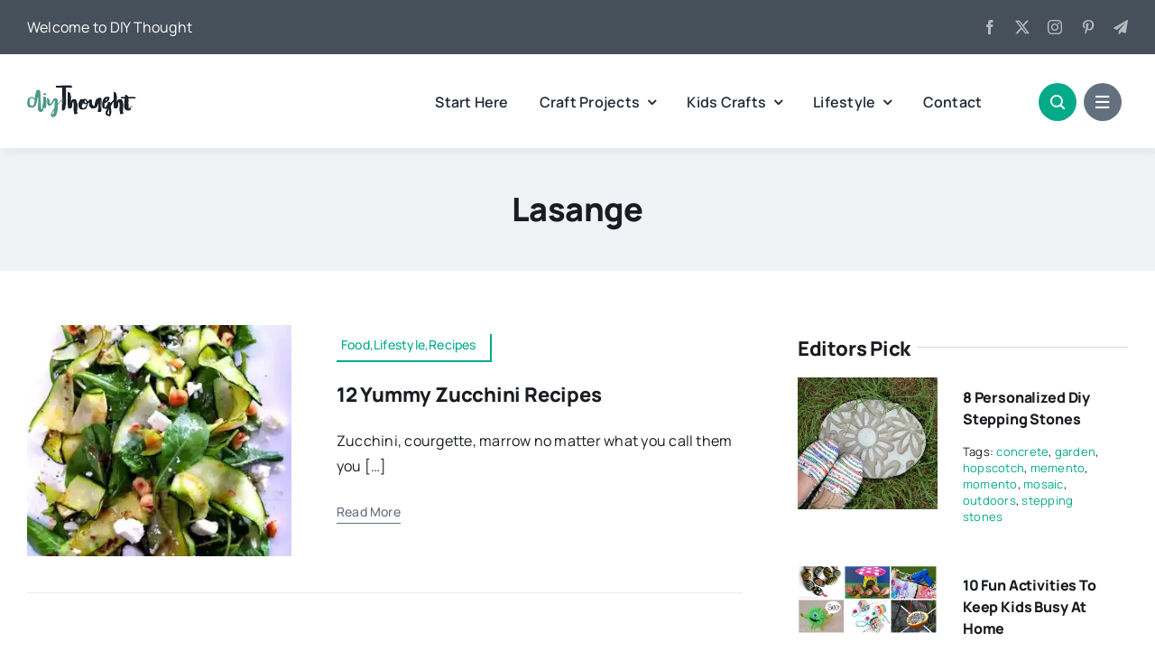

--- FILE ---
content_type: text/html; charset=UTF-8
request_url: https://www.diythought.com/tag/lasange/
body_size: 28010
content:
<!DOCTYPE html><html class="avada-html-layout-wide avada-html-header-position-top avada-html-is-archive avada-is-100-percent-template" lang="en-US" prefix="og: http://ogp.me/ns# fb: http://ogp.me/ns/fb#"><head><meta http-equiv="Content-Type" content="text/html; charset=utf-8"/>
<script>var __ezHttpConsent={setByCat:function(src,tagType,attributes,category,force,customSetScriptFn=null){var setScript=function(){if(force||window.ezTcfConsent[category]){if(typeof customSetScriptFn==='function'){customSetScriptFn();}else{var scriptElement=document.createElement(tagType);scriptElement.src=src;attributes.forEach(function(attr){for(var key in attr){if(attr.hasOwnProperty(key)){scriptElement.setAttribute(key,attr[key]);}}});var firstScript=document.getElementsByTagName(tagType)[0];firstScript.parentNode.insertBefore(scriptElement,firstScript);}}};if(force||(window.ezTcfConsent&&window.ezTcfConsent.loaded)){setScript();}else if(typeof getEzConsentData==="function"){getEzConsentData().then(function(ezTcfConsent){if(ezTcfConsent&&ezTcfConsent.loaded){setScript();}else{console.error("cannot get ez consent data");force=true;setScript();}});}else{force=true;setScript();console.error("getEzConsentData is not a function");}},};</script>
<script>var ezTcfConsent=window.ezTcfConsent?window.ezTcfConsent:{loaded:false,store_info:false,develop_and_improve_services:false,measure_ad_performance:false,measure_content_performance:false,select_basic_ads:false,create_ad_profile:false,select_personalized_ads:false,create_content_profile:false,select_personalized_content:false,understand_audiences:false,use_limited_data_to_select_content:false,};function getEzConsentData(){return new Promise(function(resolve){document.addEventListener("ezConsentEvent",function(event){var ezTcfConsent=event.detail.ezTcfConsent;resolve(ezTcfConsent);});});}</script>
<script>if(typeof _setEzCookies!=='function'){function _setEzCookies(ezConsentData){var cookies=window.ezCookieQueue;for(var i=0;i<cookies.length;i++){var cookie=cookies[i];if(ezConsentData&&ezConsentData.loaded&&ezConsentData[cookie.tcfCategory]){document.cookie=cookie.name+"="+cookie.value;}}}}
window.ezCookieQueue=window.ezCookieQueue||[];if(typeof addEzCookies!=='function'){function addEzCookies(arr){window.ezCookieQueue=[...window.ezCookieQueue,...arr];}}
addEzCookies([]);if(window.ezTcfConsent&&window.ezTcfConsent.loaded){_setEzCookies(window.ezTcfConsent);}else if(typeof getEzConsentData==="function"){getEzConsentData().then(function(ezTcfConsent){if(ezTcfConsent&&ezTcfConsent.loaded){_setEzCookies(window.ezTcfConsent);}else{console.error("cannot get ez consent data");_setEzCookies(window.ezTcfConsent);}});}else{console.error("getEzConsentData is not a function");_setEzCookies(window.ezTcfConsent);}</script>
<script data-ezscrex='false' data-cfasync='false' data-pagespeed-no-defer>var __ez=__ez||{};__ez.stms=Date.now();__ez.evt={};__ez.script={};__ez.ck=__ez.ck||{};__ez.template={};__ez.template.isOrig=true;__ez.queue=__ez.queue||function(){var e=0,i=0,t=[],n=!1,o=[],r=[],s=!0,a=function(e,i,n,o,r,s,a){var l=arguments.length>7&&void 0!==arguments[7]?arguments[7]:window,d=this;this.name=e,this.funcName=i,this.parameters=null===n?null:w(n)?n:[n],this.isBlock=o,this.blockedBy=r,this.deleteWhenComplete=s,this.isError=!1,this.isComplete=!1,this.isInitialized=!1,this.proceedIfError=a,this.fWindow=l,this.isTimeDelay=!1,this.process=function(){f("... func = "+e),d.isInitialized=!0,d.isComplete=!0,f("... func.apply: "+e);var i=d.funcName.split("."),n=null,o=this.fWindow||window;i.length>3||(n=3===i.length?o[i[0]][i[1]][i[2]]:2===i.length?o[i[0]][i[1]]:o[d.funcName]),null!=n&&n.apply(null,this.parameters),!0===d.deleteWhenComplete&&delete t[e],!0===d.isBlock&&(f("----- F'D: "+d.name),m())}},l=function(e,i,t,n,o,r,s){var a=arguments.length>7&&void 0!==arguments[7]?arguments[7]:window,l=this;this.name=e,this.path=i,this.async=o,this.defer=r,this.isBlock=t,this.blockedBy=n,this.isInitialized=!1,this.isError=!1,this.isComplete=!1,this.proceedIfError=s,this.fWindow=a,this.isTimeDelay=!1,this.isPath=function(e){return"/"===e[0]&&"/"!==e[1]},this.getSrc=function(e){return void 0!==window.__ezScriptHost&&this.isPath(e)&&"banger.js"!==this.name?window.__ezScriptHost+e:e},this.process=function(){l.isInitialized=!0,f("... file = "+e);var i=this.fWindow?this.fWindow.document:document,t=i.createElement("script");t.src=this.getSrc(this.path),!0===o?t.async=!0:!0===r&&(t.defer=!0),t.onerror=function(){var e={url:window.location.href,name:l.name,path:l.path,user_agent:window.navigator.userAgent};"undefined"!=typeof _ezaq&&(e.pageview_id=_ezaq.page_view_id);var i=encodeURIComponent(JSON.stringify(e)),t=new XMLHttpRequest;t.open("GET","//g.ezoic.net/ezqlog?d="+i,!0),t.send(),f("----- ERR'D: "+l.name),l.isError=!0,!0===l.isBlock&&m()},t.onreadystatechange=t.onload=function(){var e=t.readyState;f("----- F'D: "+l.name),e&&!/loaded|complete/.test(e)||(l.isComplete=!0,!0===l.isBlock&&m())},i.getElementsByTagName("head")[0].appendChild(t)}},d=function(e,i){this.name=e,this.path="",this.async=!1,this.defer=!1,this.isBlock=!1,this.blockedBy=[],this.isInitialized=!0,this.isError=!1,this.isComplete=i,this.proceedIfError=!1,this.isTimeDelay=!1,this.process=function(){}};function c(e,i,n,s,a,d,c,u,f){var m=new l(e,i,n,s,a,d,c,f);!0===u?o[e]=m:r[e]=m,t[e]=m,h(m)}function h(e){!0!==u(e)&&0!=s&&e.process()}function u(e){if(!0===e.isTimeDelay&&!1===n)return f(e.name+" blocked = TIME DELAY!"),!0;if(w(e.blockedBy))for(var i=0;i<e.blockedBy.length;i++){var o=e.blockedBy[i];if(!1===t.hasOwnProperty(o))return f(e.name+" blocked = "+o),!0;if(!0===e.proceedIfError&&!0===t[o].isError)return!1;if(!1===t[o].isComplete)return f(e.name+" blocked = "+o),!0}return!1}function f(e){var i=window.location.href,t=new RegExp("[?&]ezq=([^&#]*)","i").exec(i);"1"===(t?t[1]:null)&&console.debug(e)}function m(){++e>200||(f("let's go"),p(o),p(r))}function p(e){for(var i in e)if(!1!==e.hasOwnProperty(i)){var t=e[i];!0===t.isComplete||u(t)||!0===t.isInitialized||!0===t.isError?!0===t.isError?f(t.name+": error"):!0===t.isComplete?f(t.name+": complete already"):!0===t.isInitialized&&f(t.name+": initialized already"):t.process()}}function w(e){return"[object Array]"==Object.prototype.toString.call(e)}return window.addEventListener("load",(function(){setTimeout((function(){n=!0,f("TDELAY -----"),m()}),5e3)}),!1),{addFile:c,addFileOnce:function(e,i,n,o,r,s,a,l,d){t[e]||c(e,i,n,o,r,s,a,l,d)},addDelayFile:function(e,i){var n=new l(e,i,!1,[],!1,!1,!0);n.isTimeDelay=!0,f(e+" ...  FILE! TDELAY"),r[e]=n,t[e]=n,h(n)},addFunc:function(e,n,s,l,d,c,u,f,m,p){!0===c&&(e=e+"_"+i++);var w=new a(e,n,s,l,d,u,f,p);!0===m?o[e]=w:r[e]=w,t[e]=w,h(w)},addDelayFunc:function(e,i,n){var o=new a(e,i,n,!1,[],!0,!0);o.isTimeDelay=!0,f(e+" ...  FUNCTION! TDELAY"),r[e]=o,t[e]=o,h(o)},items:t,processAll:m,setallowLoad:function(e){s=e},markLoaded:function(e){if(e&&0!==e.length){if(e in t){var i=t[e];!0===i.isComplete?f(i.name+" "+e+": error loaded duplicate"):(i.isComplete=!0,i.isInitialized=!0)}else t[e]=new d(e,!0);f("markLoaded dummyfile: "+t[e].name)}},logWhatsBlocked:function(){for(var e in t)!1!==t.hasOwnProperty(e)&&u(t[e])}}}();__ez.evt.add=function(e,t,n){e.addEventListener?e.addEventListener(t,n,!1):e.attachEvent?e.attachEvent("on"+t,n):e["on"+t]=n()},__ez.evt.remove=function(e,t,n){e.removeEventListener?e.removeEventListener(t,n,!1):e.detachEvent?e.detachEvent("on"+t,n):delete e["on"+t]};__ez.script.add=function(e){var t=document.createElement("script");t.src=e,t.async=!0,t.type="text/javascript",document.getElementsByTagName("head")[0].appendChild(t)};__ez.dot=__ez.dot||{};__ez.queue.addFileOnce('/detroitchicago/boise.js', '//go.ezodn.com/detroitchicago/boise.js?gcb=195-2&cb=5', true, [], true, false, true, false);__ez.queue.addFileOnce('/parsonsmaize/abilene.js', '//go.ezodn.com/parsonsmaize/abilene.js?gcb=195-2&cb=e80eca0cdb', true, [], true, false, true, false);__ez.queue.addFileOnce('/parsonsmaize/mulvane.js', '//go.ezodn.com/parsonsmaize/mulvane.js?gcb=195-2&cb=e75e48eec0', true, ['/parsonsmaize/abilene.js'], true, false, true, false);__ez.queue.addFileOnce('/detroitchicago/birmingham.js', '//go.ezodn.com/detroitchicago/birmingham.js?gcb=195-2&cb=539c47377c', true, ['/parsonsmaize/abilene.js'], true, false, true, false);</script>
<script data-ezscrex="false" type="text/javascript" data-cfasync="false">window._ezaq = Object.assign({"ad_cache_level":0,"adpicker_placement_cnt":0,"ai_placeholder_cache_level":0,"ai_placeholder_placement_cnt":-1,"domain":"diythought.com","domain_id":103951,"ezcache_level":0,"ezcache_skip_code":0,"has_bad_image":0,"has_bad_words":0,"is_sitespeed":0,"lt_cache_level":0,"response_size":222662,"response_size_orig":216847,"response_time_orig":0,"template_id":5,"url":"https://www.diythought.com/tag/lasange/","word_count":0,"worst_bad_word_level":0}, typeof window._ezaq !== "undefined" ? window._ezaq : {});__ez.queue.markLoaded('ezaqBaseReady');</script>
<script type='text/javascript' data-ezscrex='false' data-cfasync='false'>
window.ezAnalyticsStatic = true;
window._ez_send_requests_through_ezoic = true;window.ezWp = true;
function analyticsAddScript(script) {
	var ezDynamic = document.createElement('script');
	ezDynamic.type = 'text/javascript';
	ezDynamic.innerHTML = script;
	document.head.appendChild(ezDynamic);
}
function getCookiesWithPrefix() {
    var allCookies = document.cookie.split(';');
    var cookiesWithPrefix = {};

    for (var i = 0; i < allCookies.length; i++) {
        var cookie = allCookies[i].trim();

        for (var j = 0; j < arguments.length; j++) {
            var prefix = arguments[j];
            if (cookie.indexOf(prefix) === 0) {
                var cookieParts = cookie.split('=');
                var cookieName = cookieParts[0];
                var cookieValue = cookieParts.slice(1).join('=');
                cookiesWithPrefix[cookieName] = decodeURIComponent(cookieValue);
                break; // Once matched, no need to check other prefixes
            }
        }
    }

    return cookiesWithPrefix;
}
function productAnalytics() {
	var d = {"dhh":"//go.ezodn.com","pr":[6],"omd5":"0e7f1970c81fd6f9621513cc726171ea","nar":"risk score"};
	d.u = _ezaq.url;
	d.p = _ezaq.page_view_id;
	d.v = _ezaq.visit_uuid;
	d.ab = _ezaq.ab_test_id;
	d.e = JSON.stringify(_ezaq);
	d.ref = document.referrer;
	d.c = getCookiesWithPrefix('active_template', 'ez', 'lp_');
	if(typeof ez_utmParams !== 'undefined') {
		d.utm = ez_utmParams;
	}

	var dataText = JSON.stringify(d);
	var xhr = new XMLHttpRequest();
	xhr.open('POST','//g.ezoic.net/ezais/analytics?cb=1', true);
	xhr.onload = function () {
		if (xhr.status!=200) {
            return;
		}

        if(document.readyState !== 'loading') {
            analyticsAddScript(xhr.response);
            return;
        }

        var eventFunc = function() {
            if(document.readyState === 'loading') {
                return;
            }
            document.removeEventListener('readystatechange', eventFunc, false);
            analyticsAddScript(xhr.response);
        };

        document.addEventListener('readystatechange', eventFunc, false);
	};
	xhr.setRequestHeader('Content-Type','text/plain');
	xhr.send(dataText);
}
__ez.queue.addFunc("productAnalytics", "productAnalytics", null, true, ['ezaqBaseReady'], false, false, false, true);
</script><base href="https://www.diythought.com/tag/lasange/"/>
	<meta http-equiv="X-UA-Compatible" content="IE=edge"/>
	
	<meta name="viewport" content="width=device-width, initial-scale=1"/>
	<meta name="robots" content="index, follow, max-image-preview:large, max-snippet:-1, max-video-preview:-1"/>
	<style>img:is([sizes="auto" i], [sizes^="auto," i]) { contain-intrinsic-size: 3000px 1500px }</style>
	<!-- Jetpack Site Verification Tags -->
<meta name="google-site-verification" content="nUXj0Pf86YRPYUPMaoglUTRlMnnvtHvQy6hGCOPhqMo"/>
<meta name="msvalidate.01" content="F88BF1106296F4CE895C200B4908A78D"/>
<meta name="p:domain_verify" content="599ba5c1a28d63851f4f60a88cb6c155"/>

	<!-- This site is optimized with the Yoast SEO plugin v26.7 - https://yoast.com/wordpress/plugins/seo/ -->
	<title>lasange Archives - DIY Thought</title>
	<link rel="canonical" href="https://www.diythought.com/tag/lasange/"/>
	<meta name="twitter:card" content="summary_large_image"/>
	<meta name="twitter:title" content="lasange Archives - DIY Thought"/>
	<meta name="twitter:site" content="@thoughtDiy"/>
	<script type="application/ld+json" class="yoast-schema-graph">{"@context":"https://schema.org","@graph":[{"@type":"CollectionPage","@id":"https://www.diythought.com/tag/lasange/","url":"https://www.diythought.com/tag/lasange/","name":"lasange Archives - DIY Thought","isPartOf":{"@id":"https://www.diythought.com/#website"},"primaryImageOfPage":{"@id":"https://www.diythought.com/tag/lasange/#primaryimage"},"image":{"@id":"https://www.diythought.com/tag/lasange/#primaryimage"},"thumbnailUrl":"https://i0.wp.com/www.diythought.com/wp-content/uploads/2018/01/2-12-Yummy-Zucchini-Recipies.jpg?fit=733%2C1024&ssl=1","breadcrumb":{"@id":"https://www.diythought.com/tag/lasange/#breadcrumb"},"inLanguage":"en-US"},{"@type":"ImageObject","inLanguage":"en-US","@id":"https://www.diythought.com/tag/lasange/#primaryimage","url":"https://i0.wp.com/www.diythought.com/wp-content/uploads/2018/01/2-12-Yummy-Zucchini-Recipies.jpg?fit=733%2C1024&ssl=1","contentUrl":"https://i0.wp.com/www.diythought.com/wp-content/uploads/2018/01/2-12-Yummy-Zucchini-Recipies.jpg?fit=733%2C1024&ssl=1","width":733,"height":1024},{"@type":"BreadcrumbList","@id":"https://www.diythought.com/tag/lasange/#breadcrumb","itemListElement":[{"@type":"ListItem","position":1,"name":"Home","item":"https://www.diythought.com/"},{"@type":"ListItem","position":2,"name":"lasange"}]},{"@type":"WebSite","@id":"https://www.diythought.com/#website","url":"https://www.diythought.com/","name":"diy Thought","description":"Diy, projects, tips and tricks","publisher":{"@id":"https://www.diythought.com/#organization"},"potentialAction":[{"@type":"SearchAction","target":{"@type":"EntryPoint","urlTemplate":"https://www.diythought.com/?s={search_term_string}"},"query-input":{"@type":"PropertyValueSpecification","valueRequired":true,"valueName":"search_term_string"}}],"inLanguage":"en-US"},{"@type":"Organization","@id":"https://www.diythought.com/#organization","name":"diy Thought","url":"https://www.diythought.com/","logo":{"@type":"ImageObject","inLanguage":"en-US","@id":"https://www.diythought.com/#/schema/logo/image/","url":"https://www.diythought.com/wp-content/uploads/2016/05/logofb.jpg","contentUrl":"https://www.diythought.com/wp-content/uploads/2016/05/logofb.jpg","width":500,"height":500,"caption":"diy Thought"},"image":{"@id":"https://www.diythought.com/#/schema/logo/image/"},"sameAs":["https://www.facebook.com/diythought","https://x.com/thoughtDiy","http://diythought","https://www.pinterest.com/diythought/"]}]}</script>
	<!-- / Yoast SEO plugin. -->


<link rel="dns-prefetch" href="//secure.gravatar.com"/>
<link rel="dns-prefetch" href="//stats.wp.com"/>
<link rel="preconnect" href="//i0.wp.com"/>
<link rel="preconnect" href="//c0.wp.com"/>
					<link rel="shortcut icon" href="https://www.diythought.com/wp-content/uploads/2023/03/favicon.png" type="image/x-icon"/>
		
		
		
								
		<meta property="og:locale" content="en_US"/>
		<meta property="og:type" content="article"/>
		<meta property="og:site_name" content="DIY Thought"/>
		<meta property="og:title" content="lasange Archives - DIY Thought"/>
				<meta property="og:url" content="https://www.diythought.com/12-yummy-zucchini-recipes/"/>
																	<meta property="og:image" content="https://i0.wp.com/www.diythought.com/wp-content/uploads/2018/01/2-12-Yummy-Zucchini-Recipies.jpg?fit=733%2C1024&amp;ssl=1"/>
		<meta property="og:image:width" content="733"/>
		<meta property="og:image:height" content="1024"/>
		<meta property="og:image:type" content="image/jpeg"/>
				<link rel="stylesheet" id="wp-block-library-css" href="https://c0.wp.com/c/6.8.3/wp-includes/css/dist/block-library/style.min.css" type="text/css" media="all"/>
<style id="wp-block-library-theme-inline-css" type="text/css">
.wp-block-audio :where(figcaption){color:#555;font-size:13px;text-align:center}.is-dark-theme .wp-block-audio :where(figcaption){color:#ffffffa6}.wp-block-audio{margin:0 0 1em}.wp-block-code{border:1px solid #ccc;border-radius:4px;font-family:Menlo,Consolas,monaco,monospace;padding:.8em 1em}.wp-block-embed :where(figcaption){color:#555;font-size:13px;text-align:center}.is-dark-theme .wp-block-embed :where(figcaption){color:#ffffffa6}.wp-block-embed{margin:0 0 1em}.blocks-gallery-caption{color:#555;font-size:13px;text-align:center}.is-dark-theme .blocks-gallery-caption{color:#ffffffa6}:root :where(.wp-block-image figcaption){color:#555;font-size:13px;text-align:center}.is-dark-theme :root :where(.wp-block-image figcaption){color:#ffffffa6}.wp-block-image{margin:0 0 1em}.wp-block-pullquote{border-bottom:4px solid;border-top:4px solid;color:currentColor;margin-bottom:1.75em}.wp-block-pullquote cite,.wp-block-pullquote footer,.wp-block-pullquote__citation{color:currentColor;font-size:.8125em;font-style:normal;text-transform:uppercase}.wp-block-quote{border-left:.25em solid;margin:0 0 1.75em;padding-left:1em}.wp-block-quote cite,.wp-block-quote footer{color:currentColor;font-size:.8125em;font-style:normal;position:relative}.wp-block-quote:where(.has-text-align-right){border-left:none;border-right:.25em solid;padding-left:0;padding-right:1em}.wp-block-quote:where(.has-text-align-center){border:none;padding-left:0}.wp-block-quote.is-large,.wp-block-quote.is-style-large,.wp-block-quote:where(.is-style-plain){border:none}.wp-block-search .wp-block-search__label{font-weight:700}.wp-block-search__button{border:1px solid #ccc;padding:.375em .625em}:where(.wp-block-group.has-background){padding:1.25em 2.375em}.wp-block-separator.has-css-opacity{opacity:.4}.wp-block-separator{border:none;border-bottom:2px solid;margin-left:auto;margin-right:auto}.wp-block-separator.has-alpha-channel-opacity{opacity:1}.wp-block-separator:not(.is-style-wide):not(.is-style-dots){width:100px}.wp-block-separator.has-background:not(.is-style-dots){border-bottom:none;height:1px}.wp-block-separator.has-background:not(.is-style-wide):not(.is-style-dots){height:2px}.wp-block-table{margin:0 0 1em}.wp-block-table td,.wp-block-table th{word-break:normal}.wp-block-table :where(figcaption){color:#555;font-size:13px;text-align:center}.is-dark-theme .wp-block-table :where(figcaption){color:#ffffffa6}.wp-block-video :where(figcaption){color:#555;font-size:13px;text-align:center}.is-dark-theme .wp-block-video :where(figcaption){color:#ffffffa6}.wp-block-video{margin:0 0 1em}:root :where(.wp-block-template-part.has-background){margin-bottom:0;margin-top:0;padding:1.25em 2.375em}
</style>
<style id="classic-theme-styles-inline-css" type="text/css">
/*! This file is auto-generated */
.wp-block-button__link{color:#fff;background-color:#32373c;border-radius:9999px;box-shadow:none;text-decoration:none;padding:calc(.667em + 2px) calc(1.333em + 2px);font-size:1.125em}.wp-block-file__button{background:#32373c;color:#fff;text-decoration:none}
</style>
<link rel="stylesheet" id="mediaelement-css" href="https://c0.wp.com/c/6.8.3/wp-includes/js/mediaelement/mediaelementplayer-legacy.min.css" type="text/css" media="all"/>
<link rel="stylesheet" id="wp-mediaelement-css" href="https://c0.wp.com/c/6.8.3/wp-includes/js/mediaelement/wp-mediaelement.min.css" type="text/css" media="all"/>
<style id="jetpack-sharing-buttons-style-inline-css" type="text/css">
.jetpack-sharing-buttons__services-list{display:flex;flex-direction:row;flex-wrap:wrap;gap:0;list-style-type:none;margin:5px;padding:0}.jetpack-sharing-buttons__services-list.has-small-icon-size{font-size:12px}.jetpack-sharing-buttons__services-list.has-normal-icon-size{font-size:16px}.jetpack-sharing-buttons__services-list.has-large-icon-size{font-size:24px}.jetpack-sharing-buttons__services-list.has-huge-icon-size{font-size:36px}@media print{.jetpack-sharing-buttons__services-list{display:none!important}}.editor-styles-wrapper .wp-block-jetpack-sharing-buttons{gap:0;padding-inline-start:0}ul.jetpack-sharing-buttons__services-list.has-background{padding:1.25em 2.375em}
</style>
<style id="global-styles-inline-css" type="text/css">
:root{--wp--preset--aspect-ratio--square: 1;--wp--preset--aspect-ratio--4-3: 4/3;--wp--preset--aspect-ratio--3-4: 3/4;--wp--preset--aspect-ratio--3-2: 3/2;--wp--preset--aspect-ratio--2-3: 2/3;--wp--preset--aspect-ratio--16-9: 16/9;--wp--preset--aspect-ratio--9-16: 9/16;--wp--preset--color--black: #000000;--wp--preset--color--cyan-bluish-gray: #abb8c3;--wp--preset--color--white: #ffffff;--wp--preset--color--pale-pink: #f78da7;--wp--preset--color--vivid-red: #cf2e2e;--wp--preset--color--luminous-vivid-orange: #ff6900;--wp--preset--color--luminous-vivid-amber: #fcb900;--wp--preset--color--light-green-cyan: #7bdcb5;--wp--preset--color--vivid-green-cyan: #00d084;--wp--preset--color--pale-cyan-blue: #8ed1fc;--wp--preset--color--vivid-cyan-blue: #0693e3;--wp--preset--color--vivid-purple: #9b51e0;--wp--preset--color--awb-color-1: #ffffff;--wp--preset--color--awb-color-2: #e8edf1;--wp--preset--color--awb-color-3: #d2dbe2;--wp--preset--color--awb-color-4: #01aa89;--wp--preset--color--awb-color-5: #63717f;--wp--preset--color--awb-color-6: #45505a;--wp--preset--color--awb-color-7: #323a41;--wp--preset--color--awb-color-8: #191d21;--wp--preset--gradient--vivid-cyan-blue-to-vivid-purple: linear-gradient(135deg,rgba(6,147,227,1) 0%,rgb(155,81,224) 100%);--wp--preset--gradient--light-green-cyan-to-vivid-green-cyan: linear-gradient(135deg,rgb(122,220,180) 0%,rgb(0,208,130) 100%);--wp--preset--gradient--luminous-vivid-amber-to-luminous-vivid-orange: linear-gradient(135deg,rgba(252,185,0,1) 0%,rgba(255,105,0,1) 100%);--wp--preset--gradient--luminous-vivid-orange-to-vivid-red: linear-gradient(135deg,rgba(255,105,0,1) 0%,rgb(207,46,46) 100%);--wp--preset--gradient--very-light-gray-to-cyan-bluish-gray: linear-gradient(135deg,rgb(238,238,238) 0%,rgb(169,184,195) 100%);--wp--preset--gradient--cool-to-warm-spectrum: linear-gradient(135deg,rgb(74,234,220) 0%,rgb(151,120,209) 20%,rgb(207,42,186) 40%,rgb(238,44,130) 60%,rgb(251,105,98) 80%,rgb(254,248,76) 100%);--wp--preset--gradient--blush-light-purple: linear-gradient(135deg,rgb(255,206,236) 0%,rgb(152,150,240) 100%);--wp--preset--gradient--blush-bordeaux: linear-gradient(135deg,rgb(254,205,165) 0%,rgb(254,45,45) 50%,rgb(107,0,62) 100%);--wp--preset--gradient--luminous-dusk: linear-gradient(135deg,rgb(255,203,112) 0%,rgb(199,81,192) 50%,rgb(65,88,208) 100%);--wp--preset--gradient--pale-ocean: linear-gradient(135deg,rgb(255,245,203) 0%,rgb(182,227,212) 50%,rgb(51,167,181) 100%);--wp--preset--gradient--electric-grass: linear-gradient(135deg,rgb(202,248,128) 0%,rgb(113,206,126) 100%);--wp--preset--gradient--midnight: linear-gradient(135deg,rgb(2,3,129) 0%,rgb(40,116,252) 100%);--wp--preset--font-size--small: 12px;--wp--preset--font-size--medium: 20px;--wp--preset--font-size--large: 24px;--wp--preset--font-size--x-large: 42px;--wp--preset--font-size--normal: 16px;--wp--preset--font-size--xlarge: 32px;--wp--preset--font-size--huge: 48px;--wp--preset--spacing--20: 0.44rem;--wp--preset--spacing--30: 0.67rem;--wp--preset--spacing--40: 1rem;--wp--preset--spacing--50: 1.5rem;--wp--preset--spacing--60: 2.25rem;--wp--preset--spacing--70: 3.38rem;--wp--preset--spacing--80: 5.06rem;--wp--preset--shadow--natural: 6px 6px 9px rgba(0, 0, 0, 0.2);--wp--preset--shadow--deep: 12px 12px 50px rgba(0, 0, 0, 0.4);--wp--preset--shadow--sharp: 6px 6px 0px rgba(0, 0, 0, 0.2);--wp--preset--shadow--outlined: 6px 6px 0px -3px rgba(255, 255, 255, 1), 6px 6px rgba(0, 0, 0, 1);--wp--preset--shadow--crisp: 6px 6px 0px rgba(0, 0, 0, 1);}:where(.is-layout-flex){gap: 0.5em;}:where(.is-layout-grid){gap: 0.5em;}body .is-layout-flex{display: flex;}.is-layout-flex{flex-wrap: wrap;align-items: center;}.is-layout-flex > :is(*, div){margin: 0;}body .is-layout-grid{display: grid;}.is-layout-grid > :is(*, div){margin: 0;}:where(.wp-block-columns.is-layout-flex){gap: 2em;}:where(.wp-block-columns.is-layout-grid){gap: 2em;}:where(.wp-block-post-template.is-layout-flex){gap: 1.25em;}:where(.wp-block-post-template.is-layout-grid){gap: 1.25em;}.has-black-color{color: var(--wp--preset--color--black) !important;}.has-cyan-bluish-gray-color{color: var(--wp--preset--color--cyan-bluish-gray) !important;}.has-white-color{color: var(--wp--preset--color--white) !important;}.has-pale-pink-color{color: var(--wp--preset--color--pale-pink) !important;}.has-vivid-red-color{color: var(--wp--preset--color--vivid-red) !important;}.has-luminous-vivid-orange-color{color: var(--wp--preset--color--luminous-vivid-orange) !important;}.has-luminous-vivid-amber-color{color: var(--wp--preset--color--luminous-vivid-amber) !important;}.has-light-green-cyan-color{color: var(--wp--preset--color--light-green-cyan) !important;}.has-vivid-green-cyan-color{color: var(--wp--preset--color--vivid-green-cyan) !important;}.has-pale-cyan-blue-color{color: var(--wp--preset--color--pale-cyan-blue) !important;}.has-vivid-cyan-blue-color{color: var(--wp--preset--color--vivid-cyan-blue) !important;}.has-vivid-purple-color{color: var(--wp--preset--color--vivid-purple) !important;}.has-black-background-color{background-color: var(--wp--preset--color--black) !important;}.has-cyan-bluish-gray-background-color{background-color: var(--wp--preset--color--cyan-bluish-gray) !important;}.has-white-background-color{background-color: var(--wp--preset--color--white) !important;}.has-pale-pink-background-color{background-color: var(--wp--preset--color--pale-pink) !important;}.has-vivid-red-background-color{background-color: var(--wp--preset--color--vivid-red) !important;}.has-luminous-vivid-orange-background-color{background-color: var(--wp--preset--color--luminous-vivid-orange) !important;}.has-luminous-vivid-amber-background-color{background-color: var(--wp--preset--color--luminous-vivid-amber) !important;}.has-light-green-cyan-background-color{background-color: var(--wp--preset--color--light-green-cyan) !important;}.has-vivid-green-cyan-background-color{background-color: var(--wp--preset--color--vivid-green-cyan) !important;}.has-pale-cyan-blue-background-color{background-color: var(--wp--preset--color--pale-cyan-blue) !important;}.has-vivid-cyan-blue-background-color{background-color: var(--wp--preset--color--vivid-cyan-blue) !important;}.has-vivid-purple-background-color{background-color: var(--wp--preset--color--vivid-purple) !important;}.has-black-border-color{border-color: var(--wp--preset--color--black) !important;}.has-cyan-bluish-gray-border-color{border-color: var(--wp--preset--color--cyan-bluish-gray) !important;}.has-white-border-color{border-color: var(--wp--preset--color--white) !important;}.has-pale-pink-border-color{border-color: var(--wp--preset--color--pale-pink) !important;}.has-vivid-red-border-color{border-color: var(--wp--preset--color--vivid-red) !important;}.has-luminous-vivid-orange-border-color{border-color: var(--wp--preset--color--luminous-vivid-orange) !important;}.has-luminous-vivid-amber-border-color{border-color: var(--wp--preset--color--luminous-vivid-amber) !important;}.has-light-green-cyan-border-color{border-color: var(--wp--preset--color--light-green-cyan) !important;}.has-vivid-green-cyan-border-color{border-color: var(--wp--preset--color--vivid-green-cyan) !important;}.has-pale-cyan-blue-border-color{border-color: var(--wp--preset--color--pale-cyan-blue) !important;}.has-vivid-cyan-blue-border-color{border-color: var(--wp--preset--color--vivid-cyan-blue) !important;}.has-vivid-purple-border-color{border-color: var(--wp--preset--color--vivid-purple) !important;}.has-vivid-cyan-blue-to-vivid-purple-gradient-background{background: var(--wp--preset--gradient--vivid-cyan-blue-to-vivid-purple) !important;}.has-light-green-cyan-to-vivid-green-cyan-gradient-background{background: var(--wp--preset--gradient--light-green-cyan-to-vivid-green-cyan) !important;}.has-luminous-vivid-amber-to-luminous-vivid-orange-gradient-background{background: var(--wp--preset--gradient--luminous-vivid-amber-to-luminous-vivid-orange) !important;}.has-luminous-vivid-orange-to-vivid-red-gradient-background{background: var(--wp--preset--gradient--luminous-vivid-orange-to-vivid-red) !important;}.has-very-light-gray-to-cyan-bluish-gray-gradient-background{background: var(--wp--preset--gradient--very-light-gray-to-cyan-bluish-gray) !important;}.has-cool-to-warm-spectrum-gradient-background{background: var(--wp--preset--gradient--cool-to-warm-spectrum) !important;}.has-blush-light-purple-gradient-background{background: var(--wp--preset--gradient--blush-light-purple) !important;}.has-blush-bordeaux-gradient-background{background: var(--wp--preset--gradient--blush-bordeaux) !important;}.has-luminous-dusk-gradient-background{background: var(--wp--preset--gradient--luminous-dusk) !important;}.has-pale-ocean-gradient-background{background: var(--wp--preset--gradient--pale-ocean) !important;}.has-electric-grass-gradient-background{background: var(--wp--preset--gradient--electric-grass) !important;}.has-midnight-gradient-background{background: var(--wp--preset--gradient--midnight) !important;}.has-small-font-size{font-size: var(--wp--preset--font-size--small) !important;}.has-medium-font-size{font-size: var(--wp--preset--font-size--medium) !important;}.has-large-font-size{font-size: var(--wp--preset--font-size--large) !important;}.has-x-large-font-size{font-size: var(--wp--preset--font-size--x-large) !important;}
:where(.wp-block-post-template.is-layout-flex){gap: 1.25em;}:where(.wp-block-post-template.is-layout-grid){gap: 1.25em;}
:where(.wp-block-columns.is-layout-flex){gap: 2em;}:where(.wp-block-columns.is-layout-grid){gap: 2em;}
:root :where(.wp-block-pullquote){font-size: 1.5em;line-height: 1.6;}
</style>
<link rel="stylesheet" id="zrdn-recipeblock-grid-css" href="https://www.diythought.com/wp-content/plugins/zip-recipes/styles/zrdn-grid.min.css?ver=8.2.4" type="text/css" media="all"/>
<link rel="stylesheet" id="zrdn-recipes-css" href="https://www.diythought.com/wp-content/plugins/zip-recipes/styles/zlrecipe-std.min.css?ver=8.2.4" type="text/css" media="all"/>
<link rel="stylesheet" id="fusion-dynamic-css-css" href="https://www.diythought.com/wp-content/uploads/fusion-styles/12643d391ed6603c173a4e6c60f50278.min.css?ver=3.11.6" type="text/css" media="all"/>
<link rel="https://api.w.org/" href="https://www.diythought.com/wp-json/"/><link rel="alternate" title="JSON" type="application/json" href="https://www.diythought.com/wp-json/wp/v2/tags/887"/>	<style>img#wpstats{display:none}</style>
		<link rel="preload" href="https://www.diythought.com/wp-content/themes/Avada/includes/lib/assets/fonts/icomoon/awb-icons.woff" as="font" type="font/woff" crossorigin=""/><link rel="preload" href="//www.diythought.com/wp-content/themes/Avada/includes/lib/assets/fonts/fontawesome/webfonts/fa-brands-400.woff2" as="font" type="font/woff2" crossorigin=""/><link rel="preload" href="//www.diythought.com/wp-content/themes/Avada/includes/lib/assets/fonts/fontawesome/webfonts/fa-regular-400.woff2" as="font" type="font/woff2" crossorigin=""/><link rel="preload" href="//www.diythought.com/wp-content/themes/Avada/includes/lib/assets/fonts/fontawesome/webfonts/fa-solid-900.woff2" as="font" type="font/woff2" crossorigin=""/><link rel="preload" href="https://www.diythought.com/wp-content/uploads/fusion-icons/magazine-v3/fonts/magazine.ttf?83ek2q" as="font" type="font/ttf" crossorigin=""/><style type="text/css" id="css-fb-visibility">@media screen and (max-width: 800px){.fusion-no-small-visibility{display:none !important;}body .sm-text-align-center{text-align:center !important;}body .sm-text-align-left{text-align:left !important;}body .sm-text-align-right{text-align:right !important;}body .sm-flex-align-center{justify-content:center !important;}body .sm-flex-align-flex-start{justify-content:flex-start !important;}body .sm-flex-align-flex-end{justify-content:flex-end !important;}body .sm-mx-auto{margin-left:auto !important;margin-right:auto !important;}body .sm-ml-auto{margin-left:auto !important;}body .sm-mr-auto{margin-right:auto !important;}body .fusion-absolute-position-small{position:absolute;top:auto;width:100%;}.awb-sticky.awb-sticky-small{ position: sticky; top: var(--awb-sticky-offset,0); }}@media screen and (min-width: 801px) and (max-width: 1100px){.fusion-no-medium-visibility{display:none !important;}body .md-text-align-center{text-align:center !important;}body .md-text-align-left{text-align:left !important;}body .md-text-align-right{text-align:right !important;}body .md-flex-align-center{justify-content:center !important;}body .md-flex-align-flex-start{justify-content:flex-start !important;}body .md-flex-align-flex-end{justify-content:flex-end !important;}body .md-mx-auto{margin-left:auto !important;margin-right:auto !important;}body .md-ml-auto{margin-left:auto !important;}body .md-mr-auto{margin-right:auto !important;}body .fusion-absolute-position-medium{position:absolute;top:auto;width:100%;}.awb-sticky.awb-sticky-medium{ position: sticky; top: var(--awb-sticky-offset,0); }}@media screen and (min-width: 1101px){.fusion-no-large-visibility{display:none !important;}body .lg-text-align-center{text-align:center !important;}body .lg-text-align-left{text-align:left !important;}body .lg-text-align-right{text-align:right !important;}body .lg-flex-align-center{justify-content:center !important;}body .lg-flex-align-flex-start{justify-content:flex-start !important;}body .lg-flex-align-flex-end{justify-content:flex-end !important;}body .lg-mx-auto{margin-left:auto !important;margin-right:auto !important;}body .lg-ml-auto{margin-left:auto !important;}body .lg-mr-auto{margin-right:auto !important;}body .fusion-absolute-position-large{position:absolute;top:auto;width:100%;}.awb-sticky.awb-sticky-large{ position: sticky; top: var(--awb-sticky-offset,0); }}</style>
<!-- Jetpack Open Graph Tags -->
<meta property="og:type" content="website"/>
<meta property="og:title" content="lasange Archives - DIY Thought"/>
<meta property="og:url" content="https://www.diythought.com/tag/lasange/"/>
<meta property="og:site_name" content="DIY Thought"/>
<meta property="og:image" content="https://s0.wp.com/i/blank.jpg"/>
<meta property="og:image:width" content="200"/>
<meta property="og:image:height" content="200"/>
<meta property="og:image:alt" content=""/>
<meta property="og:locale" content="en_US"/>

<!-- End Jetpack Open Graph Tags -->
		<script type="text/javascript">
			var doc = document.documentElement;
			doc.setAttribute( 'data-useragent', navigator.userAgent );
		</script>
		
	<script type='text/javascript'>
var ezoTemplate = 'orig_site';
var ezouid = '1';
var ezoFormfactor = '1';
</script><script data-ezscrex="false" type='text/javascript'>
var soc_app_id = '0';
var did = 103951;
var ezdomain = 'diythought.com';
var ezoicSearchable = 1;
</script></head>

<body class="archive tag tag-lasange tag-887 wp-theme-Avada awb-no-sidebars fusion-image-hovers fusion-pagination-sizing fusion-button_type-flat fusion-button_span-no fusion-button_gradient-linear avada-image-rollover-circle-yes avada-image-rollover-yes avada-image-rollover-direction-left fusion-body ltr fusion-sticky-header no-tablet-sticky-header no-mobile-sticky-header no-mobile-slidingbar no-mobile-totop fusion-disable-outline fusion-sub-menu-fade mobile-logo-pos-left layout-wide-mode avada-has-boxed-modal-shadow- layout-scroll-offset-full avada-has-zero-margin-offset-top fusion-top-header menu-text-align-center mobile-menu-design-classic fusion-show-pagination-text fusion-header-layout-v3 avada-responsive avada-footer-fx-none avada-menu-highlight-style-bar fusion-search-form-clean fusion-main-menu-search-overlay fusion-avatar-circle avada-dropdown-styles avada-blog-layout-large avada-blog-archive-layout-large avada-header-shadow-no avada-menu-icon-position-left avada-has-megamenu-shadow avada-has-mobile-menu-search avada-has-main-nav-search-icon avada-has-breadcrumb-mobile-hidden avada-has-titlebar-bar_and_content avada-header-border-color-full-transparent avada-has-pagination-width_height avada-flyout-menu-direction-fade avada-ec-views-v1 awb-link-decoration" data-awb-post-id="4630">
		<a class="skip-link screen-reader-text" href="#content">Skip to content</a>

	<div id="boxed-wrapper">
		
		<div id="wrapper" class="fusion-wrapper">
			<div id="home" style="position:relative;top:-1px;"></div>
												<div class="fusion-tb-header"><div class="fusion-fullwidth fullwidth-box fusion-builder-row-1 fusion-flex-container has-pattern-background has-mask-background nonhundred-percent-fullwidth non-hundred-percent-height-scrolling fusion-no-small-visibility" style="--awb-border-radius-top-left:0px;--awb-border-radius-top-right:0px;--awb-border-radius-bottom-right:0px;--awb-border-radius-bottom-left:0px;--awb-background-color:var(--awb-color6);--awb-flex-wrap:wrap;"><div class="fusion-builder-row fusion-row fusion-flex-align-items-flex-start fusion-flex-content-wrap" style="max-width:1302px;margin-left: calc(-5% / 2 );margin-right: calc(-5% / 2 );"><div class="fusion-layout-column fusion_builder_column fusion-builder-column-0 fusion_builder_column_1_2 1_2 fusion-flex-column" style="--awb-bg-size:cover;--awb-width-large:50%;--awb-margin-top-large:0px;--awb-spacing-right-large:4.75%;--awb-margin-bottom-large:0px;--awb-spacing-left-large:4.75%;--awb-width-medium:50%;--awb-order-medium:0;--awb-spacing-right-medium:4.75%;--awb-spacing-left-medium:4.75%;--awb-width-small:100%;--awb-order-small:0;--awb-spacing-right-small:2.375%;--awb-spacing-left-small:2.375%;"><div class="fusion-column-wrapper fusion-column-has-shadow fusion-flex-justify-content-flex-start fusion-content-layout-column"><div class="fusion-text fusion-text-1"><p><span style="color: #ffffff;">Welcome to DIY Thought</span></p>
</div></div></div><div class="fusion-layout-column fusion_builder_column fusion-builder-column-1 fusion_builder_column_1_2 1_2 fusion-flex-column fusion-flex-align-self-center" style="--awb-bg-size:cover;--awb-width-large:50%;--awb-margin-top-large:0px;--awb-spacing-right-large:4.75%;--awb-margin-bottom-large:0px;--awb-spacing-left-large:4.75%;--awb-width-medium:50%;--awb-order-medium:0;--awb-spacing-right-medium:4.75%;--awb-spacing-left-medium:4.75%;--awb-width-small:100%;--awb-order-small:0;--awb-spacing-right-small:2.375%;--awb-spacing-left-small:2.375%;"><div class="fusion-column-wrapper fusion-column-has-shadow fusion-flex-justify-content-flex-start fusion-content-layout-column"><div class="fusion-social-links fusion-social-links-1" style="--awb-margin-top:0px;--awb-margin-right:0px;--awb-margin-bottom:0px;--awb-margin-left:0px;--awb-alignment:right;--awb-box-border-top:0px;--awb-box-border-right:0px;--awb-box-border-bottom:0px;--awb-box-border-left:0px;--awb-icon-colors-hover:var(--awb-color4);--awb-box-colors-hover:rgba(249,249,251,0.8);--awb-box-border-color:var(--awb-color3);--awb-box-border-color-hover:var(--awb-color4);"><div class="fusion-social-networks color-type-custom"><div class="fusion-social-networks-wrapper"><a class="fusion-social-network-icon fusion-tooltip fusion-facebook awb-icon-facebook" style="color:hsla(var(--awb-color1-h),var(--awb-color1-s),var(--awb-color1-l),calc(var(--awb-color1-a) - 40%));font-size:16px;" data-placement="left" data-title="Facebook" data-toggle="tooltip" title="Facebook" aria-label="facebook" target="_blank" rel="noopener noreferrer" href="#"></a><a class="fusion-social-network-icon fusion-tooltip fusion-twitter awb-icon-twitter" style="color:hsla(var(--awb-color1-h),var(--awb-color1-s),var(--awb-color1-l),calc(var(--awb-color1-a) - 40%));font-size:16px;" data-placement="left" data-title="X" data-toggle="tooltip" title="X" aria-label="twitter" target="_blank" rel="noopener noreferrer" href="#"></a><a class="fusion-social-network-icon fusion-tooltip fusion-instagram awb-icon-instagram" style="color:hsla(var(--awb-color1-h),var(--awb-color1-s),var(--awb-color1-l),calc(var(--awb-color1-a) - 40%));font-size:16px;" data-placement="left" data-title="Instagram" data-toggle="tooltip" title="Instagram" aria-label="instagram" target="_blank" rel="noopener noreferrer" href="#"></a><a class="fusion-social-network-icon fusion-tooltip fusion-pinterest awb-icon-pinterest" style="color:hsla(var(--awb-color1-h),var(--awb-color1-s),var(--awb-color1-l),calc(var(--awb-color1-a) - 40%));font-size:16px;" data-placement="left" data-title="Pinterest" data-toggle="tooltip" title="Pinterest" aria-label="pinterest" target="_blank" rel="noopener noreferrer" href="#"></a><a class="fusion-social-network-icon fusion-tooltip fusion-telegram awb-icon-telegram" style="color:hsla(var(--awb-color1-h),var(--awb-color1-s),var(--awb-color1-l),calc(var(--awb-color1-a) - 40%));font-size:16px;" data-placement="left" data-title="Telegram" data-toggle="tooltip" title="Telegram" aria-label="telegram" target="_blank" rel="noopener noreferrer" href="#"></a></div></div></div></div></div></div></div><div class="fusion-fullwidth fullwidth-box fusion-builder-row-2 fusion-flex-container has-pattern-background has-mask-background nonhundred-percent-fullwidth non-hundred-percent-height-scrolling fusion-sticky-container fusion-custom-z-index" style="--awb-border-radius-top-left:0px;--awb-border-radius-top-right:0px;--awb-border-radius-bottom-right:0px;--awb-border-radius-bottom-left:0px;--awb-z-index:9999;--awb-padding-top:20px;--awb-padding-bottom:20px;--awb-sticky-background-color:var(--awb-color1) !important;--awb-flex-wrap:wrap;--awb-box-shadow: 5px 5px 10px hsla(var(--awb-color8-h),var(--awb-color8-s),calc(var(--awb-color8-l) - 10%),calc(var(--awb-color8-a) - 95%));" data-transition-offset="0" data-scroll-offset="0" data-sticky-large-visibility="1"><div class="fusion-builder-row fusion-row fusion-flex-align-items-center fusion-flex-content-wrap" style="max-width:1302px;margin-left: calc(-5% / 2 );margin-right: calc(-5% / 2 );"><div class="fusion-layout-column fusion_builder_column fusion-builder-column-2 fusion-flex-column" style="--awb-bg-size:cover;--awb-width-large:25%;--awb-margin-top-large:0px;--awb-spacing-right-large:9.5%;--awb-margin-bottom-large:0px;--awb-spacing-left-large:9.5%;--awb-width-medium:50%;--awb-order-medium:0;--awb-spacing-right-medium:4.75%;--awb-spacing-left-medium:4.75%;--awb-width-small:50%;--awb-order-small:0;--awb-spacing-right-small:4.75%;--awb-spacing-left-small:4.75%;"><div class="fusion-column-wrapper fusion-column-has-shadow fusion-flex-justify-content-flex-start fusion-content-layout-column"><div class="fusion-image-element " style="--awb-max-width:210px;--awb-caption-title-font-family:var(--h2_typography-font-family);--awb-caption-title-font-weight:var(--h2_typography-font-weight);--awb-caption-title-font-style:var(--h2_typography-font-style);--awb-caption-title-size:var(--h2_typography-font-size);--awb-caption-title-transform:var(--h2_typography-text-transform);--awb-caption-title-line-height:var(--h2_typography-line-height);--awb-caption-title-letter-spacing:var(--h2_typography-letter-spacing);"><span class=" fusion-imageframe imageframe-none imageframe-1 hover-type-none"><a class="fusion-no-lightbox" href="https://www.diythought.com/" target="_self" aria-label="logo1"><img decoding="async" width="121" height="36" src="data:image/svg+xml,%3Csvg%20xmlns%3D%27http%3A%2F%2Fwww.w3.org%2F2000%2Fsvg%27%20width%3D%27121%27%20height%3D%2736%27%20viewBox%3D%270%200%20121%2036%27%3E%3Crect%20width%3D%27121%27%20height%3D%2736%27%20fill-opacity%3D%220%22%2F%3E%3C%2Fsvg%3E" data-orig-src="https://www.diythought.com/wp-content/uploads/2016/12/logo1.png" alt="" class="lazyload img-responsive wp-image-3077"/></a></span></div></div></div><div class="fusion-layout-column fusion_builder_column fusion-builder-column-3 fusion-flex-column fusion-no-small-visibility fusion-no-medium-visibility" style="--awb-bg-size:cover;--awb-width-large:60%;--awb-margin-top-large:0px;--awb-spacing-right-large:0px;--awb-margin-bottom-large:0px;--awb-spacing-left-large:3.95833333333%;--awb-width-medium:60%;--awb-order-medium:0;--awb-spacing-right-medium:0px;--awb-spacing-left-medium:3.95833333333%;--awb-width-small:100%;--awb-order-small:0;--awb-spacing-right-small:2.375%;--awb-spacing-left-small:2.375%;"><div class="fusion-column-wrapper fusion-column-has-shadow fusion-flex-justify-content-flex-start fusion-content-layout-column"><nav class="awb-menu awb-menu_row awb-menu_em-hover mobile-mode-collapse-to-button awb-menu_icons-left awb-menu_dc-yes mobile-trigger-fullwidth-off awb-menu_mobile-toggle awb-menu_indent-left mobile-size-full-absolute loading mega-menu-loading awb-menu_desktop awb-menu_dropdown awb-menu_expand-right awb-menu_transition-slide_down fusion-no-small-visibility fusion-no-medium-visibility" style="--awb-font-size:var(--awb-typography3-font-size);--awb-line-height:var(--awb-typography3-line-height);--awb-text-transform:var(--awb-typography3-text-transform);--awb-gap:34px;--awb-justify-content:flex-end;--awb-border-color:var(--awb-color1);--awb-border-top:2px;--awb-letter-spacing:var(--awb-typography3-letter-spacing);--awb-active-color:var(--awb-color4);--awb-active-border-top:2px;--awb-active-border-color:var(--awb-color4);--awb-submenu-sep-color:hsla(var(--awb-color2-h),var(--awb-color2-s),calc(var(--awb-color2-l) + 2%),var(--awb-color2-a));--awb-submenu-items-padding-top:15px;--awb-submenu-items-padding-bottom:15px;--awb-submenu-border-radius-top-left:2px;--awb-submenu-border-radius-top-right:2px;--awb-submenu-border-radius-bottom-right:2px;--awb-submenu-border-radius-bottom-left:2px;--awb-submenu-active-bg:var(--awb-color5);--awb-submenu-active-color:var(--awb-color1);--awb-submenu-font-size:var(--awb-typography5-font-size);--awb-submenu-text-transform:var(--awb-typography5-text-transform);--awb-submenu-line-height:var(--awb-typography5-line-height);--awb-submenu-letter-spacing:var(--awb-typography5-letter-spacing);--awb-submenu-max-width:230px;--awb-icons-hover-color:var(--awb-color4);--awb-main-justify-content:flex-start;--awb-mobile-justify:flex-start;--awb-mobile-caret-left:auto;--awb-mobile-caret-right:0;--awb-box-shadow:0px 10px 30px 10px hsla(var(--awb-color8-h),var(--awb-color8-s),calc(var(--awb-color8-l) - 10%),calc(var(--awb-color8-a) - 90%));;--awb-fusion-font-family-typography:var(--awb-typography3-font-family);--awb-fusion-font-weight-typography:var(--awb-typography3-font-weight);--awb-fusion-font-style-typography:var(--awb-typography3-font-style);--awb-fusion-font-family-submenu-typography:var(--awb-typography5-font-family);--awb-fusion-font-weight-submenu-typography:var(--awb-typography5-font-weight);--awb-fusion-font-style-submenu-typography:var(--awb-typography5-font-style);--awb-fusion-font-family-mobile-typography:inherit;--awb-fusion-font-style-mobile-typography:normal;--awb-fusion-font-weight-mobile-typography:400;" aria-label="Main Menu DIY Adva" data-breakpoint="1100" data-count="0" data-transition-type="left" data-transition-time="300" data-expand="right"><button type="button" class="awb-menu__m-toggle awb-menu__m-toggle_no-text" aria-expanded="false" aria-controls="menu-main-menu-diy-adva"><span class="awb-menu__m-toggle-inner"><span class="collapsed-nav-text"><span class="screen-reader-text">Toggle Navigation</span></span><span class="awb-menu__m-collapse-icon awb-menu__m-collapse-icon_no-text"><span class="awb-menu__m-collapse-icon-open awb-menu__m-collapse-icon-open_no-text fa-bars fas"></span><span class="awb-menu__m-collapse-icon-close awb-menu__m-collapse-icon-close_no-text fa-times fas"></span></span></span></button><ul id="menu-main-menu-diy-adva" class="fusion-menu awb-menu__main-ul awb-menu__main-ul_row"><li id="menu-item-2042" class="menu-item menu-item-type-post_type menu-item-object-page menu-item-2042 awb-menu__li awb-menu__main-li awb-menu__main-li_regular" data-item-id="2042"><span class="awb-menu__main-background-default awb-menu__main-background-default_left"></span><span class="awb-menu__main-background-active awb-menu__main-background-active_left"></span><a href="https://www.diythought.com/about/" class="awb-menu__main-a awb-menu__main-a_regular"><span class="menu-text">Start Here</span></a></li><li id="menu-item-11873" class="menu-item menu-item-type-taxonomy menu-item-object-category menu-item-has-children menu-item-11873 awb-menu__li awb-menu__main-li awb-menu__main-li_regular" data-item-id="11873"><span class="awb-menu__main-background-default awb-menu__main-background-default_left"></span><span class="awb-menu__main-background-active awb-menu__main-background-active_left"></span><a href="https://www.diythought.com/category/diy-craft-projects/" class="awb-menu__main-a awb-menu__main-a_regular"><span class="menu-text">Craft Projects</span><span class="awb-menu__open-nav-submenu-hover"></span></a><button type="button" aria-label="Open submenu of Craft Projects" aria-expanded="false" class="awb-menu__open-nav-submenu_mobile awb-menu__open-nav-submenu_main awb-menu__megamenu_no_children"></button><div class="awb-menu__mega-wrap" id="awb-mega-menu-11853" data-width="site_width" style="--awb-megamenu-width:var(--site_width)"><div class="fusion-fullwidth fullwidth-box fusion-builder-row-2-1 fusion-flex-container has-pattern-background has-mask-background nonhundred-percent-fullwidth non-hundred-percent-height-scrolling" style="--awb-border-radius-top-left:0px;--awb-border-radius-top-right:0px;--awb-border-radius-bottom-right:0px;--awb-border-radius-bottom-left:0px;--awb-padding-top:15px;--awb-padding-right:15px;--awb-padding-bottom:15px;--awb-padding-left:15px;--awb-background-color:var(--awb-color1);--awb-flex-wrap:wrap;--awb-box-shadow:0px 10px 30px 10px hsla(var(--awb-color8-h),var(--awb-color8-s),calc(var(--awb-color8-l) - 10%),calc(var(--awb-color8-a) - 90%));"><div class="fusion-builder-row fusion-row fusion-flex-align-items-flex-start fusion-flex-content-wrap" style="max-width:1252.4px;margin-left: calc(-1% / 2 );margin-right: calc(-1% / 2 );"><div class="fusion-layout-column fusion_builder_column fusion-builder-column-4 fusion_builder_column_1_4 1_4 fusion-flex-column fusion-flex-align-self-stretch" style="--awb-padding-top:20px;--awb-padding-right:35px;--awb-padding-bottom:20px;--awb-padding-left:35px;--awb-bg-color:hsla(var(--awb-color2-h),var(--awb-color2-s),calc(var(--awb-color2-l) + 2%),var(--awb-color2-a));--awb-bg-color-hover:hsla(var(--awb-color2-h),var(--awb-color2-s),calc(var(--awb-color2-l) + 2%),var(--awb-color2-a));--awb-bg-repeat:repeat-x;--awb-width-large:25%;--awb-margin-top-large:0px;--awb-spacing-right-large:1.98%;--awb-margin-bottom-large:0px;--awb-spacing-left-large:1.98%;--awb-width-medium:25%;--awb-order-medium:0;--awb-spacing-right-medium:1.98%;--awb-spacing-left-medium:1.98%;--awb-width-small:100%;--awb-order-small:0;--awb-spacing-right-small:0.495%;--awb-spacing-left-small:0.495%;"><div class="fusion-column-wrapper fusion-column-has-shadow fusion-flex-justify-content-flex-start fusion-content-layout-column"><div class="fusion-title title fusion-title-1 fusion-sep-none fusion-title-text fusion-title-size-five" style="--awb-margin-bottom:5px;"><h5 class="fusion-title-heading title-heading-left" style="margin:0;text-transform:capitalize;">categories</h5></div><nav class="awb-submenu awb-submenu_column awb-submenu_em-hover awb-submenu_icons-left awb-submenu_dc-yes awb-submenu_transition-fade awb-submenu_dropdown awb-submenu_expand-right" style="--awb-line-height:var(--awb-typography3-line-height);--awb-text-transform:var(--awb-typography3-text-transform);--awb-main-justify-content:flex-start;--awb-border-color:var(--awb-color2);--awb-color:var(--awb-color5);--awb-active-color:var(--awb-color4);--awb-active-border-color:var(--awb-color5);--awb-margin-top:20px;--awb-gap:26px;--awb-font-size:var(--awb-typography3-font-size);--awb-border-bottom:2px;--awb-active-border-bottom:2px;--awb-fusion-font-family-typography:inherit;--awb-fusion-font-style-typography:normal;--awb-fusion-font-weight-typography:400;--awb-fusion-font-family-submenu-typography:inherit;--awb-fusion-font-style-submenu-typography:normal;--awb-fusion-font-weight-submenu-typography:400;" aria-label="Menu" data-count="0" data-transition-type="left" data-transition-time="300" data-breakpoint="0"><ul id="menu-main-menu-craft-projects-categories" class="fusion-menu awb-submenu__main-ul awb-submenu__main-ul_column"><li id="menu-item-11854" class="menu-item menu-item-type-taxonomy menu-item-object-category menu-item-11854 awb-submenu__li awb-submenu__main-li awb-submenu__main-li_regular" data-item-id="11854"><span class="awb-submenu__main-background-default awb-submenu__main-background-default_left"></span><span class="awb-submenu__main-background-active awb-submenu__main-background-active_left"></span><a href="https://www.diythought.com/category/diy-craft-projects/art-projects/" class="awb-submenu__main-a awb-submenu__main-a_regular"><span class="menu-text">Art Projects</span></a></li><li id="menu-item-11855" class="menu-item menu-item-type-taxonomy menu-item-object-category menu-item-11855 awb-submenu__li awb-submenu__main-li awb-submenu__main-li_regular" data-item-id="11855"><span class="awb-submenu__main-background-default awb-submenu__main-background-default_left"></span><span class="awb-submenu__main-background-active awb-submenu__main-background-active_left"></span><a href="https://www.diythought.com/category/diy-craft-projects/paper-crafts/" class="awb-submenu__main-a awb-submenu__main-a_regular"><span class="menu-text">Paper Crafts</span></a></li><li id="menu-item-11856" class="menu-item menu-item-type-taxonomy menu-item-object-category menu-item-11856 awb-submenu__li awb-submenu__main-li awb-submenu__main-li_regular" data-item-id="11856"><span class="awb-submenu__main-background-default awb-submenu__main-background-default_left"></span><span class="awb-submenu__main-background-active awb-submenu__main-background-active_left"></span><a href="https://www.diythought.com/category/diy-craft-projects/sewing/" class="awb-submenu__main-a awb-submenu__main-a_regular"><span class="menu-text">Sewing, Crochet &amp; Knitting</span></a></li><li id="menu-item-11858" class="menu-item menu-item-type-taxonomy menu-item-object-category menu-item-11858 awb-submenu__li awb-submenu__main-li awb-submenu__main-li_regular" data-item-id="11858"><span class="awb-submenu__main-background-default awb-submenu__main-background-default_left"></span><span class="awb-submenu__main-background-active awb-submenu__main-background-active_left"></span><a href="https://www.diythought.com/category/diy-craft-projects/jewelry/" class="awb-submenu__main-a awb-submenu__main-a_regular"><span class="menu-text">Jewelry</span></a></li><li id="menu-item-11870" class="menu-item menu-item-type-taxonomy menu-item-object-category menu-item-11870 awb-submenu__li awb-submenu__main-li awb-submenu__main-li_regular" data-item-id="11870"><span class="awb-submenu__main-background-default awb-submenu__main-background-default_left"></span><span class="awb-submenu__main-background-active awb-submenu__main-background-active_left"></span><a href="https://www.diythought.com/category/diy-craft-projects/outdoor-crafts/" class="awb-submenu__main-a awb-submenu__main-a_regular"><span class="menu-text">Outdoor Crafts</span></a></li><li id="menu-item-11872" class="menu-item menu-item-type-taxonomy menu-item-object-category menu-item-11872 awb-submenu__li awb-submenu__main-li awb-submenu__main-li_regular" data-item-id="11872"><span class="awb-submenu__main-background-default awb-submenu__main-background-default_left"></span><span class="awb-submenu__main-background-active awb-submenu__main-background-active_left"></span><a href="https://www.diythought.com/category/diy-craft-projects/wood-crafts/" class="awb-submenu__main-a awb-submenu__main-a_regular"><span class="menu-text">Wood Crafts</span></a></li></ul></nav></div></div><div class="fusion-layout-column fusion_builder_column fusion-builder-column-5 fusion_builder_column_3_4 3_4 fusion-flex-column fusion-flex-align-self-stretch" style="--awb-padding-top:10px;--awb-padding-right:35px;--awb-padding-left:35px;--awb-bg-repeat:repeat-x;--awb-width-large:75%;--awb-margin-top-large:0px;--awb-spacing-right-large:0.66%;--awb-margin-bottom-large:0px;--awb-spacing-left-large:0.66%;--awb-width-medium:75%;--awb-order-medium:0;--awb-spacing-right-medium:0.66%;--awb-spacing-left-medium:0.66%;--awb-width-small:100%;--awb-order-small:0;--awb-spacing-right-small:0.495%;--awb-spacing-left-small:0.495%;"><div class="fusion-column-wrapper fusion-column-has-shadow fusion-flex-justify-content-flex-start fusion-content-layout-column"><div class="fusion-title title fusion-title-2 fusion-sep-none fusion-title-text fusion-title-size-five" style="--awb-margin-bottom:20px;"><h5 class="fusion-title-heading title-heading-left" style="margin:0;text-transform:capitalize;">popular posts</h5></div><div class="fusion-post-cards fusion-post-cards-1 fusion-grid-archive fusion-grid-columns-3" style="--awb-dots-align:center;--awb-columns:3;--awb-active-filter-border-size:3px;--awb-filters-height:36px;--awb-columns-medium:33.3333%;"><ul class="fusion-grid fusion-grid-3 fusion-flex-align-items-stretch fusion-grid-posts-cards"><li class="fusion-layout-column fusion_builder_column fusion-builder-column-6 fusion-flex-column post-card fusion-grid-column fusion-post-cards-grid-column" style="--awb-bg-size:cover;"><div class="fusion-column-wrapper fusion-flex-justify-content-flex-start fusion-content-layout-column"><div class="fusion-image-element " style="--awb-caption-title-color:hsla(var(--awb-color1-h),var(--awb-color1-s),var(--awb-color1-l),calc(var(--awb-color1-a) - 100%));--awb-caption-overlay-color:hsla(var(--awb-color4-h),var(--awb-color4-s),var(--awb-color4-l),calc(var(--awb-color4-a) - 100%));--awb-caption-title-font-family:var(--h2_typography-font-family);--awb-caption-title-font-weight:var(--h2_typography-font-weight);--awb-caption-title-font-style:var(--h2_typography-font-style);--awb-caption-title-size:var(--h2_typography-font-size);--awb-caption-title-transform:var(--h2_typography-text-transform);--awb-caption-title-line-height:var(--h2_typography-line-height);--awb-caption-title-letter-spacing:var(--h2_typography-letter-spacing);"><span class=" fusion-imageframe imageframe-none imageframe-2 awb-imageframe-style awb-imageframe-style-navin"><a class="fusion-no-lightbox" href="https://www.diythought.com/10-diy-minecraft-arts-crafts/" target="_self" aria-label="Minecraft Crafts"><img fetchpriority="high" decoding="async" width="2240" height="1260" alt="minecraft crafts" src="https://i0.wp.com/www.diythought.com/wp-content/uploads/2022/07/Minecraft-Crafts.jpg?fit=2240%2C1260&amp;ssl=1" data-orig-src="https://www.diythought.com/wp-content/uploads/2022/07/Minecraft-Crafts.jpg" class="lazyload img-responsive wp-image-10976" srcset="data:image/svg+xml,%3Csvg%20xmlns%3D%27http%3A%2F%2Fwww.w3.org%2F2000%2Fsvg%27%20width%3D%272240%27%20height%3D%271260%27%20viewBox%3D%270%200%202240%201260%27%3E%3Crect%20width%3D%272240%27%20height%3D%271260%27%20fill-opacity%3D%220%22%2F%3E%3C%2Fsvg%3E" data-srcset="https://i0.wp.com/www.diythought.com/wp-content/uploads/2022/07/Minecraft-Crafts.jpg?resize=300%2C169&amp;ssl=1 300w, https://i0.wp.com/www.diythought.com/wp-content/uploads/2022/07/Minecraft-Crafts.jpg?resize=696%2C392&amp;ssl=1 696w, https://i0.wp.com/www.diythought.com/wp-content/uploads/2022/07/Minecraft-Crafts.jpg?resize=747%2C420&amp;ssl=1 747w, https://i0.wp.com/www.diythought.com/wp-content/uploads/2022/07/Minecraft-Crafts.jpg?resize=768%2C432&amp;ssl=1 768w, https://i0.wp.com/www.diythought.com/wp-content/uploads/2022/07/Minecraft-Crafts.jpg?resize=1024%2C576&amp;ssl=1 1024w, https://i0.wp.com/www.diythought.com/wp-content/uploads/2022/07/Minecraft-Crafts.jpg?resize=1068%2C601&amp;ssl=1 1068w, https://i0.wp.com/www.diythought.com/wp-content/uploads/2022/07/Minecraft-Crafts.jpg?resize=1536%2C864&amp;ssl=1 1536w, https://i0.wp.com/www.diythought.com/wp-content/uploads/2022/07/Minecraft-Crafts.jpg?resize=1600%2C900&amp;ssl=1 1600w, https://i0.wp.com/www.diythought.com/wp-content/uploads/2022/07/Minecraft-Crafts.jpg?resize=1920%2C1080&amp;ssl=1 1920w, https://i0.wp.com/www.diythought.com/wp-content/uploads/2022/07/Minecraft-Crafts.jpg?w=2240&amp;ssl=1 2240w" data-sizes="auto" data-orig-sizes="(max-width: 800px) 100vw, 2240px"/><div class="awb-imageframe-caption-container"><div class="awb-imageframe-caption"><h2 class="awb-imageframe-caption-title">Minecraft Crafts</h2></div></div></a></span></div><div class="fusion-title title fusion-title-3 fusion-sep-none fusion-title-text fusion-title-size-six" style="--awb-margin-top:20px;--awb-margin-right:5px;--awb-margin-bottom:5px;--awb-margin-left:5px;--awb-margin-top-small:25px;--awb-margin-left-small:5px;--awb-link-color:var(--awb-color8);--awb-link-hover-color:var(--awb-color4);"><h6 class="fusion-title-heading title-heading-left" style="margin:0;text-transform:capitalize;"><a href="https://www.diythought.com/10-diy-minecraft-arts-crafts/" class="awb-custom-text-color awb-custom-text-hover-color" target="_self">10 DIY Minecraft Arts &amp; Crafts</a></h6></div><div class="fusion-meta-tb fusion-meta-tb-1 floated" style="--awb-border-bottom:0px;--awb-border-top:0px;--awb-height:36px;--awb-margin-left:5px;--awb-margin-top:0px;--awb-text-color:var(--awb-color8);--awb-link-color:var(--awb-color4);--awb-alignment-medium:flex-start;--awb-alignment-small:flex-start;"><span class="fusion-tb-tags">Tags: <a href="https://www.diythought.com/tag/creeper/" rel="tag">creeper</a>, <a href="https://www.diythought.com/tag/minecraft/" rel="tag">Minecraft</a>, <a href="https://www.diythought.com/tag/video-games/" rel="tag">video games</a></span><span class="fusion-meta-tb-sep"></span></div></div></li>
<li class="fusion-layout-column fusion_builder_column fusion-builder-column-7 fusion-flex-column post-card fusion-grid-column fusion-post-cards-grid-column" style="--awb-bg-size:cover;"><div class="fusion-column-wrapper fusion-flex-justify-content-flex-start fusion-content-layout-column"><div class="fusion-image-element " style="--awb-caption-title-color:hsla(var(--awb-color1-h),var(--awb-color1-s),var(--awb-color1-l),calc(var(--awb-color1-a) - 100%));--awb-caption-overlay-color:hsla(var(--awb-color4-h),var(--awb-color4-s),var(--awb-color4-l),calc(var(--awb-color4-a) - 100%));--awb-caption-title-font-family:var(--h2_typography-font-family);--awb-caption-title-font-weight:var(--h2_typography-font-weight);--awb-caption-title-font-style:var(--h2_typography-font-style);--awb-caption-title-size:var(--h2_typography-font-size);--awb-caption-title-transform:var(--h2_typography-text-transform);--awb-caption-title-line-height:var(--h2_typography-line-height);--awb-caption-title-letter-spacing:var(--h2_typography-letter-spacing);"><span class=" fusion-imageframe imageframe-none imageframe-3 awb-imageframe-style awb-imageframe-style-navin"><a class="fusion-no-lightbox" href="https://www.diythought.com/working-with-clay/" target="_self" aria-label="working with clay (5)"><img decoding="async" width="2240" height="1260" src="https://i0.wp.com/www.diythought.com/wp-content/uploads/2022/06/working-with-clay-5.jpg?fit=2240%2C1260&amp;ssl=1" data-orig-src="https://www.diythought.com/wp-content/uploads/2022/06/working-with-clay-5.jpg" alt="" class="lazyload img-responsive wp-image-10917" srcset="data:image/svg+xml,%3Csvg%20xmlns%3D%27http%3A%2F%2Fwww.w3.org%2F2000%2Fsvg%27%20width%3D%272240%27%20height%3D%271260%27%20viewBox%3D%270%200%202240%201260%27%3E%3Crect%20width%3D%272240%27%20height%3D%271260%27%20fill-opacity%3D%220%22%2F%3E%3C%2Fsvg%3E" data-srcset="https://i0.wp.com/www.diythought.com/wp-content/uploads/2022/06/working-with-clay-5.jpg?resize=300%2C169&amp;ssl=1 300w, https://i0.wp.com/www.diythought.com/wp-content/uploads/2022/06/working-with-clay-5.jpg?resize=696%2C392&amp;ssl=1 696w, https://i0.wp.com/www.diythought.com/wp-content/uploads/2022/06/working-with-clay-5.jpg?resize=747%2C420&amp;ssl=1 747w, https://i0.wp.com/www.diythought.com/wp-content/uploads/2022/06/working-with-clay-5.jpg?resize=768%2C432&amp;ssl=1 768w, https://i0.wp.com/www.diythought.com/wp-content/uploads/2022/06/working-with-clay-5.jpg?resize=1024%2C576&amp;ssl=1 1024w, https://i0.wp.com/www.diythought.com/wp-content/uploads/2022/06/working-with-clay-5.jpg?resize=1068%2C601&amp;ssl=1 1068w, https://i0.wp.com/www.diythought.com/wp-content/uploads/2022/06/working-with-clay-5.jpg?resize=1536%2C864&amp;ssl=1 1536w, https://i0.wp.com/www.diythought.com/wp-content/uploads/2022/06/working-with-clay-5.jpg?resize=1600%2C900&amp;ssl=1 1600w, https://i0.wp.com/www.diythought.com/wp-content/uploads/2022/06/working-with-clay-5.jpg?resize=1920%2C1080&amp;ssl=1 1920w, https://i0.wp.com/www.diythought.com/wp-content/uploads/2022/06/working-with-clay-5.jpg?w=2240&amp;ssl=1 2240w" data-sizes="auto" data-orig-sizes="(max-width: 800px) 100vw, 2240px"/><div class="awb-imageframe-caption-container"><div class="awb-imageframe-caption"><h2 class="awb-imageframe-caption-title">working with clay (5)</h2></div></div></a></span></div><div class="fusion-title title fusion-title-4 fusion-sep-none fusion-title-text fusion-title-size-six" style="--awb-margin-top:20px;--awb-margin-right:5px;--awb-margin-bottom:5px;--awb-margin-left:5px;--awb-margin-top-small:25px;--awb-margin-left-small:5px;--awb-link-color:var(--awb-color8);--awb-link-hover-color:var(--awb-color4);"><h6 class="fusion-title-heading title-heading-left" style="margin:0;text-transform:capitalize;"><a href="https://www.diythought.com/working-with-clay/" class="awb-custom-text-color awb-custom-text-hover-color" target="_self">Working With Clay</a></h6></div><div class="fusion-meta-tb fusion-meta-tb-2 floated" style="--awb-border-bottom:0px;--awb-border-top:0px;--awb-height:36px;--awb-margin-left:5px;--awb-margin-top:0px;--awb-text-color:var(--awb-color8);--awb-link-color:var(--awb-color4);--awb-alignment-medium:flex-start;--awb-alignment-small:flex-start;"><span class="fusion-tb-tags">Tags: <a href="https://www.diythought.com/tag/air-dried-clay/" rel="tag">air dried clay</a>, <a href="https://www.diythought.com/tag/clay/" rel="tag">clay</a>, <a href="https://www.diythought.com/tag/oil-based-clay/" rel="tag">oil based clay</a>, <a href="https://www.diythought.com/tag/polymer-clay/" rel="tag">polymer clay</a>, <a href="https://www.diythought.com/tag/pottery-clay/" rel="tag">pottery clay</a>, <a href="https://www.diythought.com/tag/types-of-clay/" rel="tag">types of clay</a></span><span class="fusion-meta-tb-sep"></span></div></div></li>
<li class="fusion-layout-column fusion_builder_column fusion-builder-column-8 fusion-flex-column post-card fusion-grid-column fusion-post-cards-grid-column" style="--awb-bg-size:cover;"><div class="fusion-column-wrapper fusion-flex-justify-content-flex-start fusion-content-layout-column"><div class="fusion-image-element " style="--awb-caption-title-color:hsla(var(--awb-color1-h),var(--awb-color1-s),var(--awb-color1-l),calc(var(--awb-color1-a) - 100%));--awb-caption-overlay-color:hsla(var(--awb-color4-h),var(--awb-color4-s),var(--awb-color4-l),calc(var(--awb-color4-a) - 100%));--awb-caption-title-font-family:var(--h2_typography-font-family);--awb-caption-title-font-weight:var(--h2_typography-font-weight);--awb-caption-title-font-style:var(--h2_typography-font-style);--awb-caption-title-size:var(--h2_typography-font-size);--awb-caption-title-transform:var(--h2_typography-text-transform);--awb-caption-title-line-height:var(--h2_typography-line-height);--awb-caption-title-letter-spacing:var(--h2_typography-letter-spacing);"><span class=" fusion-imageframe imageframe-none imageframe-4 awb-imageframe-style awb-imageframe-style-navin"><a class="fusion-no-lightbox" href="https://www.diythought.com/matariki-star-cricut-project/" target="_self" aria-label="2022_05_CricutANZ_Matariki_Naidoc 6"><img decoding="async" width="2560" height="1707" alt="Matariki Star Craft" src="https://i0.wp.com/www.diythought.com/wp-content/uploads/2022/06/2022_05_CricutANZ_Matariki_Naidoc-6-scaled.jpg?fit=2560%2C1707&amp;ssl=1" data-orig-src="https://www.diythought.com/wp-content/uploads/2022/06/2022_05_CricutANZ_Matariki_Naidoc-6-scaled.jpg" class="lazyload img-responsive wp-image-10909" srcset="data:image/svg+xml,%3Csvg%20xmlns%3D%27http%3A%2F%2Fwww.w3.org%2F2000%2Fsvg%27%20width%3D%272560%27%20height%3D%271707%27%20viewBox%3D%270%200%202560%201707%27%3E%3Crect%20width%3D%272560%27%20height%3D%271707%27%20fill-opacity%3D%220%22%2F%3E%3C%2Fsvg%3E" data-srcset="https://i0.wp.com/www.diythought.com/wp-content/uploads/2022/06/2022_05_CricutANZ_Matariki_Naidoc-6-scaled.jpg?resize=300%2C200&amp;ssl=1 300w, https://i0.wp.com/www.diythought.com/wp-content/uploads/2022/06/2022_05_CricutANZ_Matariki_Naidoc-6-scaled.jpg?resize=630%2C420&amp;ssl=1 630w, https://i0.wp.com/www.diythought.com/wp-content/uploads/2022/06/2022_05_CricutANZ_Matariki_Naidoc-6-scaled.jpg?resize=696%2C464&amp;ssl=1 696w, https://i0.wp.com/www.diythought.com/wp-content/uploads/2022/06/2022_05_CricutANZ_Matariki_Naidoc-6-scaled.jpg?resize=768%2C512&amp;ssl=1 768w, https://i0.wp.com/www.diythought.com/wp-content/uploads/2022/06/2022_05_CricutANZ_Matariki_Naidoc-6-scaled.jpg?resize=1024%2C683&amp;ssl=1 1024w, https://i0.wp.com/www.diythought.com/wp-content/uploads/2022/06/2022_05_CricutANZ_Matariki_Naidoc-6-scaled.jpg?resize=1068%2C712&amp;ssl=1 1068w, https://i0.wp.com/www.diythought.com/wp-content/uploads/2022/06/2022_05_CricutANZ_Matariki_Naidoc-6-scaled.jpg?resize=1536%2C1024&amp;ssl=1 1536w, https://i0.wp.com/www.diythought.com/wp-content/uploads/2022/06/2022_05_CricutANZ_Matariki_Naidoc-6-scaled.jpg?resize=1920%2C1280&amp;ssl=1 1920w, https://i0.wp.com/www.diythought.com/wp-content/uploads/2022/06/2022_05_CricutANZ_Matariki_Naidoc-6-scaled.jpg?w=2480&amp;ssl=1 2480w, https://i0.wp.com/www.diythought.com/wp-content/uploads/2022/06/2022_05_CricutANZ_Matariki_Naidoc-6-scaled.jpg?w=2560&amp;ssl=1 2560w" data-sizes="auto" data-orig-sizes="(max-width: 800px) 100vw, 2560px"/><div class="awb-imageframe-caption-container"><div class="awb-imageframe-caption"><h2 class="awb-imageframe-caption-title">2022_05_CricutANZ_Matariki_Naidoc 6</h2></div></div></a></span></div><div class="fusion-title title fusion-title-5 fusion-sep-none fusion-title-text fusion-title-size-six" style="--awb-margin-top:20px;--awb-margin-right:5px;--awb-margin-bottom:5px;--awb-margin-left:5px;--awb-margin-top-small:25px;--awb-margin-left-small:5px;--awb-link-color:var(--awb-color8);--awb-link-hover-color:var(--awb-color4);"><h6 class="fusion-title-heading title-heading-left" style="margin:0;text-transform:capitalize;"><a href="https://www.diythought.com/matariki-star-cricut-project/" class="awb-custom-text-color awb-custom-text-hover-color" target="_self">Matariki Star Cricut Project</a></h6></div><div class="fusion-meta-tb fusion-meta-tb-3 floated" style="--awb-border-bottom:0px;--awb-border-top:0px;--awb-height:36px;--awb-margin-left:5px;--awb-margin-top:0px;--awb-text-color:var(--awb-color8);--awb-link-color:var(--awb-color4);--awb-alignment-medium:flex-start;--awb-alignment-small:flex-start;"><span class="fusion-tb-tags">Tags: <a href="https://www.diythought.com/tag/cricut/" rel="tag">cricut</a>, <a href="https://www.diythought.com/tag/matariki/" rel="tag">matariki</a>, <a href="https://www.diythought.com/tag/star/" rel="tag">star</a></span><span class="fusion-meta-tb-sep"></span></div></div></li>
</ul></div></div></div></div></div>
</div></li><li id="menu-item-11874" class="menu-item menu-item-type-taxonomy menu-item-object-category menu-item-has-children menu-item-11874 awb-menu__li awb-menu__main-li awb-menu__main-li_regular" data-item-id="11874"><span class="awb-menu__main-background-default awb-menu__main-background-default_left"></span><span class="awb-menu__main-background-active awb-menu__main-background-active_left"></span><a href="https://www.diythought.com/category/kids/" class="awb-menu__main-a awb-menu__main-a_regular"><span class="menu-text">Kids Crafts</span><span class="awb-menu__open-nav-submenu-hover"></span></a><button type="button" aria-label="Open submenu of Kids Crafts" aria-expanded="false" class="awb-menu__open-nav-submenu_mobile awb-menu__open-nav-submenu_main awb-menu__megamenu_no_children"></button><div class="awb-menu__mega-wrap" id="awb-mega-menu-11866" data-width="site_width" style="--awb-megamenu-width:var(--site_width)"><div class="fusion-fullwidth fullwidth-box fusion-builder-row-2-2 fusion-flex-container has-pattern-background has-mask-background nonhundred-percent-fullwidth non-hundred-percent-height-scrolling" style="--awb-border-radius-top-left:0px;--awb-border-radius-top-right:0px;--awb-border-radius-bottom-right:0px;--awb-border-radius-bottom-left:0px;--awb-padding-top:15px;--awb-padding-right:15px;--awb-padding-bottom:15px;--awb-padding-left:15px;--awb-background-color:var(--awb-color1);--awb-flex-wrap:wrap;--awb-box-shadow:0px 10px 30px 10px hsla(var(--awb-color8-h),var(--awb-color8-s),calc(var(--awb-color8-l) - 10%),calc(var(--awb-color8-a) - 90%));"><div class="fusion-builder-row fusion-row fusion-flex-align-items-flex-start fusion-flex-content-wrap" style="max-width:1252.4px;margin-left: calc(-1% / 2 );margin-right: calc(-1% / 2 );"><div class="fusion-layout-column fusion_builder_column fusion-builder-column-9 fusion_builder_column_1_4 1_4 fusion-flex-column fusion-flex-align-self-stretch" style="--awb-padding-top:20px;--awb-padding-right:35px;--awb-padding-bottom:20px;--awb-padding-left:35px;--awb-bg-color:hsla(var(--awb-color2-h),var(--awb-color2-s),calc(var(--awb-color2-l) + 2%),var(--awb-color2-a));--awb-bg-color-hover:hsla(var(--awb-color2-h),var(--awb-color2-s),calc(var(--awb-color2-l) + 2%),var(--awb-color2-a));--awb-bg-repeat:repeat-x;--awb-width-large:25%;--awb-margin-top-large:0px;--awb-spacing-right-large:1.98%;--awb-margin-bottom-large:0px;--awb-spacing-left-large:1.98%;--awb-width-medium:25%;--awb-order-medium:0;--awb-spacing-right-medium:1.98%;--awb-spacing-left-medium:1.98%;--awb-width-small:100%;--awb-order-small:0;--awb-spacing-right-small:0.495%;--awb-spacing-left-small:0.495%;"><div class="fusion-column-wrapper fusion-column-has-shadow fusion-flex-justify-content-flex-start fusion-content-layout-column"><div class="fusion-title title fusion-title-6 fusion-sep-none fusion-title-text fusion-title-size-five" style="--awb-margin-bottom:5px;"><h5 class="fusion-title-heading title-heading-left" style="margin:0;text-transform:capitalize;">categories</h5></div><nav class="awb-submenu awb-submenu_column awb-submenu_em-hover awb-submenu_icons-left awb-submenu_dc-yes awb-submenu_transition-fade awb-submenu_dropdown awb-submenu_expand-right" style="--awb-line-height:var(--awb-typography3-line-height);--awb-text-transform:var(--awb-typography3-text-transform);--awb-main-justify-content:flex-start;--awb-border-color:var(--awb-color2);--awb-color:var(--awb-color5);--awb-active-color:var(--awb-color4);--awb-active-border-color:var(--awb-color5);--awb-margin-top:20px;--awb-gap:26px;--awb-font-size:var(--awb-typography3-font-size);--awb-border-bottom:2px;--awb-active-border-bottom:2px;--awb-fusion-font-family-typography:inherit;--awb-fusion-font-style-typography:normal;--awb-fusion-font-weight-typography:400;--awb-fusion-font-family-submenu-typography:inherit;--awb-fusion-font-style-submenu-typography:normal;--awb-fusion-font-weight-submenu-typography:400;" aria-label="Menu" data-count="1" data-transition-type="left" data-transition-time="300" data-breakpoint="0"><ul id="menu-main-menu-kids-projects-categories" class="fusion-menu awb-submenu__main-ul awb-submenu__main-ul_column"><li id="menu-item-11861" class="menu-item menu-item-type-taxonomy menu-item-object-category menu-item-11861 awb-submenu__li awb-submenu__main-li awb-submenu__main-li_regular" data-item-id="11861"><span class="awb-submenu__main-background-default awb-submenu__main-background-default_left"></span><span class="awb-submenu__main-background-active awb-submenu__main-background-active_left"></span><a href="https://www.diythought.com/category/kids/kids-crafts/" class="awb-submenu__main-a awb-submenu__main-a_regular"><span class="menu-text">Kids Crafts</span></a></li><li id="menu-item-11864" class="menu-item menu-item-type-taxonomy menu-item-object-category menu-item-11864 awb-submenu__li awb-submenu__main-li awb-submenu__main-li_regular" data-item-id="11864"><span class="awb-submenu__main-background-default awb-submenu__main-background-default_left"></span><span class="awb-submenu__main-background-active awb-submenu__main-background-active_left"></span><a href="https://www.diythought.com/category/diy-craft-projects/teenage-crafts/" class="awb-submenu__main-a awb-submenu__main-a_regular"><span class="menu-text">Teenage Crafts</span></a></li><li id="menu-item-11868" class="menu-item menu-item-type-taxonomy menu-item-object-category menu-item-11868 awb-submenu__li awb-submenu__main-li awb-submenu__main-li_regular" data-item-id="11868"><span class="awb-submenu__main-background-default awb-submenu__main-background-default_left"></span><span class="awb-submenu__main-background-active awb-submenu__main-background-active_left"></span><a href="https://www.diythought.com/category/kids/outdoor-kids/" class="awb-submenu__main-a awb-submenu__main-a_regular"><span class="menu-text">Outdoor Kids</span></a></li><li id="menu-item-11862" class="menu-item menu-item-type-taxonomy menu-item-object-category menu-item-11862 awb-submenu__li awb-submenu__main-li awb-submenu__main-li_regular" data-item-id="11862"><span class="awb-submenu__main-background-default awb-submenu__main-background-default_left"></span><span class="awb-submenu__main-background-active awb-submenu__main-background-active_left"></span><a href="https://www.diythought.com/category/kids/kids-crafts/recycled-kids-crafts/" class="awb-submenu__main-a awb-submenu__main-a_regular"><span class="menu-text">Recycled Kids Crafts</span></a></li><li id="menu-item-11869" class="menu-item menu-item-type-taxonomy menu-item-object-category menu-item-11869 awb-submenu__li awb-submenu__main-li awb-submenu__main-li_regular" data-item-id="11869"><span class="awb-submenu__main-background-default awb-submenu__main-background-default_left"></span><span class="awb-submenu__main-background-active awb-submenu__main-background-active_left"></span><a href="https://www.diythought.com/category/kids/printables/" class="awb-submenu__main-a awb-submenu__main-a_regular"><span class="menu-text">Printables</span></a></li><li id="menu-item-11863" class="menu-item menu-item-type-taxonomy menu-item-object-category menu-item-11863 awb-submenu__li awb-submenu__main-li awb-submenu__main-li_regular" data-item-id="11863"><span class="awb-submenu__main-background-default awb-submenu__main-background-default_left"></span><span class="awb-submenu__main-background-active awb-submenu__main-background-active_left"></span><a href="https://www.diythought.com/category/diy-craft-projects/jewelry/" class="awb-submenu__main-a awb-submenu__main-a_regular"><span class="menu-text">Jewelry</span></a></li></ul></nav></div></div><div class="fusion-layout-column fusion_builder_column fusion-builder-column-10 fusion_builder_column_3_4 3_4 fusion-flex-column fusion-flex-align-self-stretch" style="--awb-padding-top:10px;--awb-padding-right:35px;--awb-padding-left:35px;--awb-bg-repeat:repeat-x;--awb-width-large:75%;--awb-margin-top-large:0px;--awb-spacing-right-large:0.66%;--awb-margin-bottom-large:0px;--awb-spacing-left-large:0.66%;--awb-width-medium:75%;--awb-order-medium:0;--awb-spacing-right-medium:0.66%;--awb-spacing-left-medium:0.66%;--awb-width-small:100%;--awb-order-small:0;--awb-spacing-right-small:0.495%;--awb-spacing-left-small:0.495%;"><div class="fusion-column-wrapper fusion-column-has-shadow fusion-flex-justify-content-flex-start fusion-content-layout-column"><div class="fusion-title title fusion-title-7 fusion-sep-none fusion-title-text fusion-title-size-five" style="--awb-margin-bottom:20px;"><h5 class="fusion-title-heading title-heading-left" style="margin:0;text-transform:capitalize;">popular posts</h5></div><div class="fusion-post-cards fusion-post-cards-2 fusion-grid-archive fusion-grid-columns-3" style="--awb-dots-align:center;--awb-columns:3;--awb-active-filter-border-size:3px;--awb-filters-height:36px;--awb-columns-medium:33.3333%;"><ul class="fusion-grid fusion-grid-3 fusion-flex-align-items-stretch fusion-grid-posts-cards"><li class="fusion-layout-column fusion_builder_column fusion-builder-column-11 fusion-flex-column post-card fusion-grid-column fusion-post-cards-grid-column" style="--awb-bg-size:cover;"><div class="fusion-column-wrapper fusion-flex-justify-content-flex-start fusion-content-layout-column"><div class="fusion-image-element " style="--awb-caption-title-color:hsla(var(--awb-color1-h),var(--awb-color1-s),var(--awb-color1-l),calc(var(--awb-color1-a) - 100%));--awb-caption-overlay-color:hsla(var(--awb-color4-h),var(--awb-color4-s),var(--awb-color4-l),calc(var(--awb-color4-a) - 100%));--awb-caption-title-font-family:var(--h2_typography-font-family);--awb-caption-title-font-weight:var(--h2_typography-font-weight);--awb-caption-title-font-style:var(--h2_typography-font-style);--awb-caption-title-size:var(--h2_typography-font-size);--awb-caption-title-transform:var(--h2_typography-text-transform);--awb-caption-title-line-height:var(--h2_typography-line-height);--awb-caption-title-letter-spacing:var(--h2_typography-letter-spacing);"><span class=" fusion-imageframe imageframe-none imageframe-5 awb-imageframe-style awb-imageframe-style-navin"><a class="fusion-no-lightbox" href="https://www.diythought.com/popsicle-stick-birdhouse-craft/" target="_self" aria-label="popsicle stick birdhouse craft"><img decoding="async" width="2240" height="1260" alt="popsicle stick birdhouse craft" src="https://i0.wp.com/www.diythought.com/wp-content/uploads/2020/11/popsicle-stick-birdhouse-craft.jpg?fit=2240%2C1260&amp;ssl=1" data-orig-src="https://www.diythought.com/wp-content/uploads/2020/11/popsicle-stick-birdhouse-craft.jpg" class="lazyload img-responsive wp-image-9673" srcset="data:image/svg+xml,%3Csvg%20xmlns%3D%27http%3A%2F%2Fwww.w3.org%2F2000%2Fsvg%27%20width%3D%272240%27%20height%3D%271260%27%20viewBox%3D%270%200%202240%201260%27%3E%3Crect%20width%3D%272240%27%20height%3D%271260%27%20fill-opacity%3D%220%22%2F%3E%3C%2Fsvg%3E" data-srcset="https://i0.wp.com/www.diythought.com/wp-content/uploads/2020/11/popsicle-stick-birdhouse-craft.jpg?resize=300%2C169&amp;ssl=1 300w, https://i0.wp.com/www.diythought.com/wp-content/uploads/2020/11/popsicle-stick-birdhouse-craft.jpg?resize=696%2C392&amp;ssl=1 696w, https://i0.wp.com/www.diythought.com/wp-content/uploads/2020/11/popsicle-stick-birdhouse-craft.jpg?resize=747%2C420&amp;ssl=1 747w, https://i0.wp.com/www.diythought.com/wp-content/uploads/2020/11/popsicle-stick-birdhouse-craft.jpg?resize=768%2C432&amp;ssl=1 768w, https://i0.wp.com/www.diythought.com/wp-content/uploads/2020/11/popsicle-stick-birdhouse-craft.jpg?resize=1024%2C576&amp;ssl=1 1024w, https://i0.wp.com/www.diythought.com/wp-content/uploads/2020/11/popsicle-stick-birdhouse-craft.jpg?resize=1068%2C601&amp;ssl=1 1068w, https://i0.wp.com/www.diythought.com/wp-content/uploads/2020/11/popsicle-stick-birdhouse-craft.jpg?resize=1536%2C864&amp;ssl=1 1536w, https://i0.wp.com/www.diythought.com/wp-content/uploads/2020/11/popsicle-stick-birdhouse-craft.jpg?resize=1600%2C900&amp;ssl=1 1600w, https://i0.wp.com/www.diythought.com/wp-content/uploads/2020/11/popsicle-stick-birdhouse-craft.jpg?resize=1920%2C1080&amp;ssl=1 1920w, https://i0.wp.com/www.diythought.com/wp-content/uploads/2020/11/popsicle-stick-birdhouse-craft.jpg?w=2240&amp;ssl=1 2240w" data-sizes="auto" data-orig-sizes="(max-width: 800px) 100vw, 2240px"/><div class="awb-imageframe-caption-container"><div class="awb-imageframe-caption"><h2 class="awb-imageframe-caption-title">popsicle stick birdhouse craft</h2></div></div></a></span></div><div class="fusion-title title fusion-title-8 fusion-sep-none fusion-title-text fusion-title-size-six" style="--awb-margin-top:20px;--awb-margin-right:5px;--awb-margin-bottom:5px;--awb-margin-left:5px;--awb-margin-top-small:25px;--awb-margin-left-small:5px;--awb-link-color:var(--awb-color8);--awb-link-hover-color:var(--awb-color4);"><h6 class="fusion-title-heading title-heading-left" style="margin:0;text-transform:capitalize;"><a href="https://www.diythought.com/popsicle-stick-birdhouse-craft/" class="awb-custom-text-color awb-custom-text-hover-color" target="_self">Popsicle Stick Birdhouse Craft</a></h6></div><div class="fusion-meta-tb fusion-meta-tb-4 floated" style="--awb-border-bottom:0px;--awb-border-top:0px;--awb-height:36px;--awb-margin-left:5px;--awb-margin-top:0px;--awb-text-color:var(--awb-color8);--awb-link-color:var(--awb-color4);--awb-alignment-medium:flex-start;--awb-alignment-small:flex-start;"><span class="fusion-tb-tags">Tags: <a href="https://www.diythought.com/tag/bird-craft/" rel="tag">bird craft</a>, <a href="https://www.diythought.com/tag/birdhouse/" rel="tag">birdhouse</a>, <a href="https://www.diythought.com/tag/craft-stick/" rel="tag">craft stick</a>, <a href="https://www.diythought.com/tag/cupcake-liner/" rel="tag">cupcake liner</a>, <a href="https://www.diythought.com/tag/popsicle-stick/" rel="tag">popsicle stick</a></span><span class="fusion-meta-tb-sep"></span></div></div></li>
<li class="fusion-layout-column fusion_builder_column fusion-builder-column-12 fusion-flex-column post-card fusion-grid-column fusion-post-cards-grid-column" style="--awb-bg-size:cover;"><div class="fusion-column-wrapper fusion-flex-justify-content-flex-start fusion-content-layout-column"><div class="fusion-image-element " style="--awb-caption-title-color:hsla(var(--awb-color1-h),var(--awb-color1-s),var(--awb-color1-l),calc(var(--awb-color1-a) - 100%));--awb-caption-overlay-color:hsla(var(--awb-color4-h),var(--awb-color4-s),var(--awb-color4-l),calc(var(--awb-color4-a) - 100%));--awb-caption-title-font-family:var(--h2_typography-font-family);--awb-caption-title-font-weight:var(--h2_typography-font-weight);--awb-caption-title-font-style:var(--h2_typography-font-style);--awb-caption-title-size:var(--h2_typography-font-size);--awb-caption-title-transform:var(--h2_typography-text-transform);--awb-caption-title-line-height:var(--h2_typography-line-height);--awb-caption-title-letter-spacing:var(--h2_typography-letter-spacing);"><span class=" fusion-imageframe imageframe-none imageframe-6 awb-imageframe-style awb-imageframe-style-navin"><a class="fusion-no-lightbox" href="https://www.diythought.com/5-diy-dreamcatchers/" target="_self" aria-label="5-diy-dreamcatchers"><img decoding="async" width="110" height="96" src="https://i0.wp.com/www.diythought.com/wp-content/uploads/2017/07/5-diy-dreamcatchers.jpg?fit=3120%2C1500&amp;ssl=1" data-orig-src="https://www.diythought.com/wp-content/uploads/2017/07/5-diy-dreamcatchers-110x96.jpg" alt="" class="lazyload img-responsive wp-image-3871" srcset="data:image/svg+xml,%3Csvg%20xmlns%3D%27http%3A%2F%2Fwww.w3.org%2F2000%2Fsvg%27%20width%3D%273120%27%20height%3D%271500%27%20viewBox%3D%270%200%203120%201500%27%3E%3Crect%20width%3D%273120%27%20height%3D%271500%27%20fill-opacity%3D%220%22%2F%3E%3C%2Fsvg%3E" data-srcset="https://i0.wp.com/www.diythought.com/wp-content/uploads/2017/07/5-diy-dreamcatchers.jpg?resize=110%2C96&amp;ssl=1 110w, https://i0.wp.com/www.diythought.com/wp-content/uploads/2017/07/5-diy-dreamcatchers.jpg?zoom=2&amp;resize=110%2C96&amp;ssl=1 220w, https://i0.wp.com/www.diythought.com/wp-content/uploads/2017/07/5-diy-dreamcatchers.jpg?zoom=3&amp;resize=110%2C96&amp;ssl=1 330w" data-sizes="auto" data-orig-sizes="(max-width: 800px) 100vw, 110px"/><div class="awb-imageframe-caption-container"><div class="awb-imageframe-caption"><h2 class="awb-imageframe-caption-title">5-diy-dreamcatchers</h2></div></div></a></span></div><div class="fusion-title title fusion-title-9 fusion-sep-none fusion-title-text fusion-title-size-six" style="--awb-margin-top:20px;--awb-margin-right:5px;--awb-margin-bottom:5px;--awb-margin-left:5px;--awb-margin-top-small:25px;--awb-margin-left-small:5px;--awb-link-color:var(--awb-color8);--awb-link-hover-color:var(--awb-color4);"><h6 class="fusion-title-heading title-heading-left" style="margin:0;text-transform:capitalize;"><a href="https://www.diythought.com/5-diy-dreamcatchers/" class="awb-custom-text-color awb-custom-text-hover-color" target="_self">5 DIY Dreamcatchers</a></h6></div><div class="fusion-meta-tb fusion-meta-tb-5 floated" style="--awb-border-bottom:0px;--awb-border-top:0px;--awb-height:36px;--awb-margin-left:5px;--awb-margin-top:0px;--awb-text-color:var(--awb-color8);--awb-link-color:var(--awb-color4);--awb-alignment-medium:flex-start;--awb-alignment-small:flex-start;"><span class="fusion-tb-tags">Tags: <a href="https://www.diythought.com/tag/bedroom/" rel="tag">bedroom</a>, <a href="https://www.diythought.com/tag/diy/" rel="tag">diy</a>, <a href="https://www.diythought.com/tag/dreamcatcher/" rel="tag">dreamcatcher</a>, <a href="https://www.diythought.com/tag/dreams/" rel="tag">dreams</a>, <a href="https://www.diythought.com/tag/yarn/" rel="tag">yarn</a></span><span class="fusion-meta-tb-sep"></span></div></div></li>
<li class="fusion-layout-column fusion_builder_column fusion-builder-column-13 fusion-flex-column post-card fusion-grid-column fusion-post-cards-grid-column" style="--awb-bg-size:cover;"><div class="fusion-column-wrapper fusion-flex-justify-content-flex-start fusion-content-layout-column"><div class="fusion-image-element " style="--awb-caption-title-color:hsla(var(--awb-color1-h),var(--awb-color1-s),var(--awb-color1-l),calc(var(--awb-color1-a) - 100%));--awb-caption-overlay-color:hsla(var(--awb-color4-h),var(--awb-color4-s),var(--awb-color4-l),calc(var(--awb-color4-a) - 100%));--awb-caption-title-font-family:var(--h2_typography-font-family);--awb-caption-title-font-weight:var(--h2_typography-font-weight);--awb-caption-title-font-style:var(--h2_typography-font-style);--awb-caption-title-size:var(--h2_typography-font-size);--awb-caption-title-transform:var(--h2_typography-text-transform);--awb-caption-title-line-height:var(--h2_typography-line-height);--awb-caption-title-letter-spacing:var(--h2_typography-letter-spacing);"><span class=" fusion-imageframe imageframe-none imageframe-7 awb-imageframe-style awb-imageframe-style-navin"><a class="fusion-no-lightbox" href="https://www.diythought.com/diy-spooky-ghost-wall-decoration/" target="_self" aria-label="Spooky Ghost"><img decoding="async" width="110" height="96" src="https://i0.wp.com/www.diythought.com/wp-content/uploads/2017/10/Spooky-Ghost.png?fit=900%2C480&amp;ssl=1" data-orig-src="https://www.diythought.com/wp-content/uploads/2017/10/Spooky-Ghost-110x96.png" alt="" class="lazyload img-responsive wp-image-4325" srcset="data:image/svg+xml,%3Csvg%20xmlns%3D%27http%3A%2F%2Fwww.w3.org%2F2000%2Fsvg%27%20width%3D%27900%27%20height%3D%27480%27%20viewBox%3D%270%200%20900%20480%27%3E%3Crect%20width%3D%27900%27%20height%3D%27480%27%20fill-opacity%3D%220%22%2F%3E%3C%2Fsvg%3E" data-srcset="https://i0.wp.com/www.diythought.com/wp-content/uploads/2017/10/Spooky-Ghost.png?resize=110%2C96&amp;ssl=1 110w, https://i0.wp.com/www.diythought.com/wp-content/uploads/2017/10/Spooky-Ghost.png?zoom=2&amp;resize=110%2C96&amp;ssl=1 220w, https://i0.wp.com/www.diythought.com/wp-content/uploads/2017/10/Spooky-Ghost.png?zoom=3&amp;resize=110%2C96&amp;ssl=1 330w" data-sizes="auto" data-orig-sizes="(max-width: 800px) 100vw, 110px"/><div class="awb-imageframe-caption-container"><div class="awb-imageframe-caption"><h2 class="awb-imageframe-caption-title">Spooky Ghost</h2></div></div></a></span></div><div class="fusion-title title fusion-title-10 fusion-sep-none fusion-title-text fusion-title-size-six" style="--awb-margin-top:20px;--awb-margin-right:5px;--awb-margin-bottom:5px;--awb-margin-left:5px;--awb-margin-top-small:25px;--awb-margin-left-small:5px;--awb-link-color:var(--awb-color8);--awb-link-hover-color:var(--awb-color4);"><h6 class="fusion-title-heading title-heading-left" style="margin:0;text-transform:capitalize;"><a href="https://www.diythought.com/diy-spooky-ghost-wall-decoration/" class="awb-custom-text-color awb-custom-text-hover-color" target="_self">Diy Spooky Ghost Wall Decoration</a></h6></div><div class="fusion-meta-tb fusion-meta-tb-6 floated" style="--awb-border-bottom:0px;--awb-border-top:0px;--awb-height:36px;--awb-margin-left:5px;--awb-margin-top:0px;--awb-text-color:var(--awb-color8);--awb-link-color:var(--awb-color4);--awb-alignment-medium:flex-start;--awb-alignment-small:flex-start;"><span class="fusion-tb-tags">Tags: <a href="https://www.diythought.com/tag/ghost/" rel="tag">ghost</a>, <a href="https://www.diythought.com/tag/halloween/" rel="tag">Halloween</a>, <a href="https://www.diythought.com/tag/kids-craft/" rel="tag">kids craft</a>, <a href="https://www.diythought.com/tag/wall-decoration/" rel="tag">wall decoration</a>, <a href="https://www.diythought.com/tag/young-kids/" rel="tag">young kids</a></span><span class="fusion-meta-tb-sep"></span></div></div></li>
</ul></div></div></div></div></div>
</div></li><li id="menu-item-11886" class="menu-item menu-item-type-taxonomy menu-item-object-category menu-item-has-children menu-item-11886 awb-menu__li awb-menu__main-li awb-menu__main-li_regular" data-item-id="11886"><span class="awb-menu__main-background-default awb-menu__main-background-default_left"></span><span class="awb-menu__main-background-active awb-menu__main-background-active_left"></span><a href="https://www.diythought.com/category/diy-lifestyle/" class="awb-menu__main-a awb-menu__main-a_regular"><span class="menu-text">Lifestyle</span><span class="awb-menu__open-nav-submenu-hover"></span></a><button type="button" aria-label="Open submenu of Lifestyle" aria-expanded="false" class="awb-menu__open-nav-submenu_mobile awb-menu__open-nav-submenu_main awb-menu__megamenu_no_children"></button><div class="awb-menu__mega-wrap" id="awb-mega-menu-11885" data-width="site_width" style="--awb-megamenu-width:var(--site_width)"><div class="fusion-fullwidth fullwidth-box fusion-builder-row-2-3 fusion-flex-container has-pattern-background has-mask-background nonhundred-percent-fullwidth non-hundred-percent-height-scrolling" style="--awb-border-radius-top-left:0px;--awb-border-radius-top-right:0px;--awb-border-radius-bottom-right:0px;--awb-border-radius-bottom-left:0px;--awb-padding-top:15px;--awb-padding-right:15px;--awb-padding-bottom:15px;--awb-padding-left:15px;--awb-background-color:var(--awb-color1);--awb-flex-wrap:wrap;--awb-box-shadow:0px 10px 30px 10px hsla(var(--awb-color8-h),var(--awb-color8-s),calc(var(--awb-color8-l) - 10%),calc(var(--awb-color8-a) - 90%));"><div class="fusion-builder-row fusion-row fusion-flex-align-items-flex-start fusion-flex-content-wrap" style="max-width:1252.4px;margin-left: calc(-1% / 2 );margin-right: calc(-1% / 2 );"><div class="fusion-layout-column fusion_builder_column fusion-builder-column-14 fusion_builder_column_1_4 1_4 fusion-flex-column fusion-flex-align-self-stretch" style="--awb-padding-top:20px;--awb-padding-right:35px;--awb-padding-bottom:20px;--awb-padding-left:35px;--awb-bg-color:hsla(var(--awb-color2-h),var(--awb-color2-s),calc(var(--awb-color2-l) + 2%),var(--awb-color2-a));--awb-bg-color-hover:hsla(var(--awb-color2-h),var(--awb-color2-s),calc(var(--awb-color2-l) + 2%),var(--awb-color2-a));--awb-bg-repeat:repeat-x;--awb-width-large:25%;--awb-margin-top-large:0px;--awb-spacing-right-large:1.98%;--awb-margin-bottom-large:0px;--awb-spacing-left-large:1.98%;--awb-width-medium:25%;--awb-order-medium:0;--awb-spacing-right-medium:1.98%;--awb-spacing-left-medium:1.98%;--awb-width-small:100%;--awb-order-small:0;--awb-spacing-right-small:0.495%;--awb-spacing-left-small:0.495%;"><div class="fusion-column-wrapper fusion-column-has-shadow fusion-flex-justify-content-flex-start fusion-content-layout-column"><div class="fusion-title title fusion-title-11 fusion-sep-none fusion-title-text fusion-title-size-five" style="--awb-margin-bottom:5px;"><h5 class="fusion-title-heading title-heading-left" style="margin:0;text-transform:capitalize;">categories</h5></div><nav class="awb-submenu awb-submenu_column awb-submenu_em-hover awb-submenu_icons-left awb-submenu_dc-yes awb-submenu_transition-fade awb-submenu_dropdown awb-submenu_expand-right" style="--awb-line-height:var(--awb-typography3-line-height);--awb-text-transform:var(--awb-typography3-text-transform);--awb-main-justify-content:flex-start;--awb-border-color:var(--awb-color2);--awb-color:var(--awb-color5);--awb-active-color:var(--awb-color4);--awb-active-border-color:var(--awb-color5);--awb-margin-top:20px;--awb-gap:26px;--awb-font-size:var(--awb-typography3-font-size);--awb-border-bottom:2px;--awb-active-border-bottom:2px;--awb-fusion-font-family-typography:inherit;--awb-fusion-font-style-typography:normal;--awb-fusion-font-weight-typography:400;--awb-fusion-font-family-submenu-typography:inherit;--awb-fusion-font-style-submenu-typography:normal;--awb-fusion-font-weight-submenu-typography:400;" aria-label="Menu" data-count="2" data-transition-type="left" data-transition-time="300" data-breakpoint="0"><ul id="menu-main-menu-life-sytle-categories" class="fusion-menu awb-submenu__main-ul awb-submenu__main-ul_column"><li id="menu-item-11877" class="menu-item menu-item-type-taxonomy menu-item-object-category menu-item-11877 awb-submenu__li awb-submenu__main-li awb-submenu__main-li_regular" data-item-id="11877"><span class="awb-submenu__main-background-default awb-submenu__main-background-default_left"></span><span class="awb-submenu__main-background-active awb-submenu__main-background-active_left"></span><a href="https://www.diythought.com/category/diy-lifestyle/" class="awb-submenu__main-a awb-submenu__main-a_regular"><span class="menu-text">Lifestyle</span></a></li><li id="menu-item-11878" class="menu-item menu-item-type-taxonomy menu-item-object-category menu-item-11878 awb-submenu__li awb-submenu__main-li awb-submenu__main-li_regular" data-item-id="11878"><span class="awb-submenu__main-background-default awb-submenu__main-background-default_left"></span><span class="awb-submenu__main-background-active awb-submenu__main-background-active_left"></span><a href="https://www.diythought.com/category/diy-lifestyle/food/" class="awb-submenu__main-a awb-submenu__main-a_regular"><span class="menu-text">Food</span></a></li><li id="menu-item-11879" class="menu-item menu-item-type-taxonomy menu-item-object-category menu-item-11879 awb-submenu__li awb-submenu__main-li awb-submenu__main-li_regular" data-item-id="11879"><span class="awb-submenu__main-background-default awb-submenu__main-background-default_left"></span><span class="awb-submenu__main-background-active awb-submenu__main-background-active_left"></span><a href="https://www.diythought.com/category/diy-lifestyle/beauty/" class="awb-submenu__main-a awb-submenu__main-a_regular"><span class="menu-text">Beauty</span></a></li><li id="menu-item-11880" class="menu-item menu-item-type-taxonomy menu-item-object-category menu-item-11880 awb-submenu__li awb-submenu__main-li awb-submenu__main-li_regular" data-item-id="11880"><span class="awb-submenu__main-background-default awb-submenu__main-background-default_left"></span><span class="awb-submenu__main-background-active awb-submenu__main-background-active_left"></span><a href="https://www.diythought.com/category/diy-lifestyle/food/recipes/" class="awb-submenu__main-a awb-submenu__main-a_regular"><span class="menu-text">Recipes</span></a></li><li id="menu-item-11881" class="menu-item menu-item-type-taxonomy menu-item-object-category menu-item-11881 awb-submenu__li awb-submenu__main-li awb-submenu__main-li_regular" data-item-id="11881"><span class="awb-submenu__main-background-default awb-submenu__main-background-default_left"></span><span class="awb-submenu__main-background-active awb-submenu__main-background-active_left"></span><a href="https://www.diythought.com/category/diy-lifestyle/diy-food-decor/" class="awb-submenu__main-a awb-submenu__main-a_regular"><span class="menu-text">Food Decor</span></a></li><li id="menu-item-11882" class="menu-item menu-item-type-taxonomy menu-item-object-category menu-item-11882 awb-submenu__li awb-submenu__main-li awb-submenu__main-li_regular" data-item-id="11882"><span class="awb-submenu__main-background-default awb-submenu__main-background-default_left"></span><span class="awb-submenu__main-background-active awb-submenu__main-background-active_left"></span><a href="https://www.diythought.com/category/diy-lifestyle/gardening/" class="awb-submenu__main-a awb-submenu__main-a_regular"><span class="menu-text">Gardening</span></a></li><li id="menu-item-11883" class="menu-item menu-item-type-taxonomy menu-item-object-category menu-item-11883 awb-submenu__li awb-submenu__main-li awb-submenu__main-li_regular" data-item-id="11883"><span class="awb-submenu__main-background-default awb-submenu__main-background-default_left"></span><span class="awb-submenu__main-background-active awb-submenu__main-background-active_left"></span><a href="https://www.diythought.com/category/diy-lifestyle/parties/" class="awb-submenu__main-a awb-submenu__main-a_regular"><span class="menu-text">Parties</span></a></li></ul></nav></div></div><div class="fusion-layout-column fusion_builder_column fusion-builder-column-15 fusion_builder_column_3_4 3_4 fusion-flex-column fusion-flex-align-self-stretch" style="--awb-padding-top:10px;--awb-padding-right:35px;--awb-padding-left:35px;--awb-bg-repeat:repeat-x;--awb-width-large:75%;--awb-margin-top-large:0px;--awb-spacing-right-large:0.66%;--awb-margin-bottom-large:0px;--awb-spacing-left-large:0.66%;--awb-width-medium:75%;--awb-order-medium:0;--awb-spacing-right-medium:0.66%;--awb-spacing-left-medium:0.66%;--awb-width-small:100%;--awb-order-small:0;--awb-spacing-right-small:0.495%;--awb-spacing-left-small:0.495%;"><div class="fusion-column-wrapper fusion-column-has-shadow fusion-flex-justify-content-flex-start fusion-content-layout-column"><div class="fusion-title title fusion-title-12 fusion-sep-none fusion-title-text fusion-title-size-five" style="--awb-margin-bottom:20px;"><h5 class="fusion-title-heading title-heading-left" style="margin:0;text-transform:capitalize;">popular posts</h5></div><div class="fusion-post-cards fusion-post-cards-3 fusion-grid-archive fusion-grid-columns-3" style="--awb-dots-align:center;--awb-columns:3;--awb-active-filter-border-size:3px;--awb-filters-height:36px;--awb-columns-medium:33.3333%;"><ul class="fusion-grid fusion-grid-3 fusion-flex-align-items-stretch fusion-grid-posts-cards"><li class="fusion-layout-column fusion_builder_column fusion-builder-column-16 fusion-flex-column post-card fusion-grid-column fusion-post-cards-grid-column" style="--awb-bg-size:cover;"><div class="fusion-column-wrapper fusion-flex-justify-content-flex-start fusion-content-layout-column"><div class="fusion-image-element " style="--awb-caption-title-color:hsla(var(--awb-color1-h),var(--awb-color1-s),var(--awb-color1-l),calc(var(--awb-color1-a) - 100%));--awb-caption-overlay-color:hsla(var(--awb-color4-h),var(--awb-color4-s),var(--awb-color4-l),calc(var(--awb-color4-a) - 100%));--awb-caption-title-font-family:var(--h2_typography-font-family);--awb-caption-title-font-weight:var(--h2_typography-font-weight);--awb-caption-title-font-style:var(--h2_typography-font-style);--awb-caption-title-size:var(--h2_typography-font-size);--awb-caption-title-transform:var(--h2_typography-text-transform);--awb-caption-title-line-height:var(--h2_typography-line-height);--awb-caption-title-letter-spacing:var(--h2_typography-letter-spacing);"><span class=" fusion-imageframe imageframe-none imageframe-8 awb-imageframe-style awb-imageframe-style-navin"><a class="fusion-no-lightbox" href="https://www.diythought.com/thoughtful-gift-ideas-for-a-high-school-graduate/" target="_self" aria-label="thoughtful gifts for graduation"><img decoding="async" width="600" height="400" alt="high school graduation gifts" src="https://i0.wp.com/www.diythought.com/wp-content/uploads/2022/08/thoughtful-gifts-for-graduation.jpeg?fit=600%2C400&amp;ssl=1" data-orig-src="https://www.diythought.com/wp-content/uploads/2022/08/thoughtful-gifts-for-graduation.jpeg" class="lazyload img-responsive wp-image-11034" srcset="data:image/svg+xml,%3Csvg%20xmlns%3D%27http%3A%2F%2Fwww.w3.org%2F2000%2Fsvg%27%20width%3D%27600%27%20height%3D%27400%27%20viewBox%3D%270%200%20600%20400%27%3E%3Crect%20width%3D%27600%27%20height%3D%27400%27%20fill-opacity%3D%220%22%2F%3E%3C%2Fsvg%3E" data-srcset="https://i0.wp.com/www.diythought.com/wp-content/uploads/2022/08/thoughtful-gifts-for-graduation.jpeg?resize=300%2C200&amp;ssl=1 300w, https://i0.wp.com/www.diythought.com/wp-content/uploads/2022/08/thoughtful-gifts-for-graduation.jpeg?w=600&amp;ssl=1 600w" data-sizes="auto" data-orig-sizes="(max-width: 800px) 100vw, 600px"/><div class="awb-imageframe-caption-container"><div class="awb-imageframe-caption"><h2 class="awb-imageframe-caption-title">thoughtful gifts for graduation</h2></div></div></a></span></div><div class="fusion-title title fusion-title-13 fusion-sep-none fusion-title-text fusion-title-size-six" style="--awb-margin-top:20px;--awb-margin-right:5px;--awb-margin-bottom:5px;--awb-margin-left:5px;--awb-margin-top-small:25px;--awb-margin-left-small:5px;--awb-link-color:var(--awb-color8);--awb-link-hover-color:var(--awb-color4);"><h6 class="fusion-title-heading title-heading-left" style="margin:0;text-transform:capitalize;"><a href="https://www.diythought.com/thoughtful-gift-ideas-for-a-high-school-graduate/" class="awb-custom-text-color awb-custom-text-hover-color" target="_self">Thoughtful Gift Ideas for a High School Graduate</a></h6></div><div class="fusion-meta-tb fusion-meta-tb-7 floated" style="--awb-border-bottom:0px;--awb-border-top:0px;--awb-height:36px;--awb-margin-left:5px;--awb-margin-top:0px;--awb-text-color:var(--awb-color8);--awb-link-color:var(--awb-color4);--awb-alignment-medium:flex-start;--awb-alignment-small:flex-start;"><span class="fusion-tb-tags">Tags: <a href="https://www.diythought.com/tag/gift-ideas/" rel="tag">gift ideas</a>, <a href="https://www.diythought.com/tag/graduation/" rel="tag">graduation</a></span><span class="fusion-meta-tb-sep"></span></div></div></li>
<li class="fusion-layout-column fusion_builder_column fusion-builder-column-17 fusion-flex-column post-card fusion-grid-column fusion-post-cards-grid-column" style="--awb-bg-size:cover;"><div class="fusion-column-wrapper fusion-flex-justify-content-flex-start fusion-content-layout-column"><div class="fusion-image-element " style="--awb-caption-title-color:hsla(var(--awb-color1-h),var(--awb-color1-s),var(--awb-color1-l),calc(var(--awb-color1-a) - 100%));--awb-caption-overlay-color:hsla(var(--awb-color4-h),var(--awb-color4-s),var(--awb-color4-l),calc(var(--awb-color4-a) - 100%));--awb-caption-title-font-family:var(--h2_typography-font-family);--awb-caption-title-font-weight:var(--h2_typography-font-weight);--awb-caption-title-font-style:var(--h2_typography-font-style);--awb-caption-title-size:var(--h2_typography-font-size);--awb-caption-title-transform:var(--h2_typography-text-transform);--awb-caption-title-line-height:var(--h2_typography-line-height);--awb-caption-title-letter-spacing:var(--h2_typography-letter-spacing);"><span class=" fusion-imageframe imageframe-none imageframe-9 awb-imageframe-style awb-imageframe-style-navin"><a class="fusion-no-lightbox" href="https://www.diythought.com/4-gift-ideas-for-your-teenage-boy-that-will-make-you-the-coolest-parent/" target="_self" aria-label="4 Gift Ideas for Your Teenage Boy That Will Make You the Coolest Parent (1)"><img decoding="async" width="2240" height="1260" src="https://i0.wp.com/www.diythought.com/wp-content/uploads/2023/08/4-Gift-Ideas-for-Your-Teenage-Boy-That-Will-Make-You-the-Coolest-Parent-1.jpg?fit=2240%2C1260&amp;ssl=1" data-orig-src="https://www.diythought.com/wp-content/uploads/2023/08/4-Gift-Ideas-for-Your-Teenage-Boy-That-Will-Make-You-the-Coolest-Parent-1.jpg" alt="" class="lazyload img-responsive wp-image-11488" srcset="data:image/svg+xml,%3Csvg%20xmlns%3D%27http%3A%2F%2Fwww.w3.org%2F2000%2Fsvg%27%20width%3D%272240%27%20height%3D%271260%27%20viewBox%3D%270%200%202240%201260%27%3E%3Crect%20width%3D%272240%27%20height%3D%271260%27%20fill-opacity%3D%220%22%2F%3E%3C%2Fsvg%3E" data-srcset="https://i0.wp.com/www.diythought.com/wp-content/uploads/2023/08/4-Gift-Ideas-for-Your-Teenage-Boy-That-Will-Make-You-the-Coolest-Parent-1.jpg?resize=300%2C169&amp;ssl=1 300w, https://i0.wp.com/www.diythought.com/wp-content/uploads/2023/08/4-Gift-Ideas-for-Your-Teenage-Boy-That-Will-Make-You-the-Coolest-Parent-1.jpg?resize=696%2C392&amp;ssl=1 696w, https://i0.wp.com/www.diythought.com/wp-content/uploads/2023/08/4-Gift-Ideas-for-Your-Teenage-Boy-That-Will-Make-You-the-Coolest-Parent-1.jpg?resize=747%2C420&amp;ssl=1 747w, https://i0.wp.com/www.diythought.com/wp-content/uploads/2023/08/4-Gift-Ideas-for-Your-Teenage-Boy-That-Will-Make-You-the-Coolest-Parent-1.jpg?resize=768%2C432&amp;ssl=1 768w, https://i0.wp.com/www.diythought.com/wp-content/uploads/2023/08/4-Gift-Ideas-for-Your-Teenage-Boy-That-Will-Make-You-the-Coolest-Parent-1.jpg?resize=1024%2C576&amp;ssl=1 1024w, https://i0.wp.com/www.diythought.com/wp-content/uploads/2023/08/4-Gift-Ideas-for-Your-Teenage-Boy-That-Will-Make-You-the-Coolest-Parent-1.jpg?resize=1068%2C601&amp;ssl=1 1068w, https://i0.wp.com/www.diythought.com/wp-content/uploads/2023/08/4-Gift-Ideas-for-Your-Teenage-Boy-That-Will-Make-You-the-Coolest-Parent-1.jpg?resize=1536%2C864&amp;ssl=1 1536w, https://i0.wp.com/www.diythought.com/wp-content/uploads/2023/08/4-Gift-Ideas-for-Your-Teenage-Boy-That-Will-Make-You-the-Coolest-Parent-1.jpg?resize=1600%2C900&amp;ssl=1 1600w, https://i0.wp.com/www.diythought.com/wp-content/uploads/2023/08/4-Gift-Ideas-for-Your-Teenage-Boy-That-Will-Make-You-the-Coolest-Parent-1.jpg?resize=1920%2C1080&amp;ssl=1 1920w, https://i0.wp.com/www.diythought.com/wp-content/uploads/2023/08/4-Gift-Ideas-for-Your-Teenage-Boy-That-Will-Make-You-the-Coolest-Parent-1.jpg?w=2240&amp;ssl=1 2240w" data-sizes="auto" data-orig-sizes="(max-width: 800px) 100vw, 2240px"/><div class="awb-imageframe-caption-container"><div class="awb-imageframe-caption"><h2 class="awb-imageframe-caption-title">4 Gift Ideas for Your Teenage Boy That Will Make You the Coolest Parent (1)</h2></div></div></a></span></div><div class="fusion-title title fusion-title-14 fusion-sep-none fusion-title-text fusion-title-size-six" style="--awb-margin-top:20px;--awb-margin-right:5px;--awb-margin-bottom:5px;--awb-margin-left:5px;--awb-margin-top-small:25px;--awb-margin-left-small:5px;--awb-link-color:var(--awb-color8);--awb-link-hover-color:var(--awb-color4);"><h6 class="fusion-title-heading title-heading-left" style="margin:0;text-transform:capitalize;"><a href="https://www.diythought.com/4-gift-ideas-for-your-teenage-boy-that-will-make-you-the-coolest-parent/" class="awb-custom-text-color awb-custom-text-hover-color" target="_self"><strong>4 Gift Ideas for Your Teenage Boy That Will Make You the Coolest Parent</strong></a></h6></div><div class="fusion-meta-tb fusion-meta-tb-8 floated" style="--awb-border-bottom:0px;--awb-border-top:0px;--awb-height:36px;--awb-margin-left:5px;--awb-margin-top:0px;--awb-text-color:var(--awb-color8);--awb-link-color:var(--awb-color4);--awb-alignment-medium:flex-start;--awb-alignment-small:flex-start;"><span class="fusion-tb-tags">Tags: <a href="https://www.diythought.com/tag/gift-guide/" rel="tag">gift guide</a>, <a href="https://www.diythought.com/tag/teenage-boy/" rel="tag">teenage boy</a></span><span class="fusion-meta-tb-sep"></span></div></div></li>
<li class="fusion-layout-column fusion_builder_column fusion-builder-column-18 fusion-flex-column post-card fusion-grid-column fusion-post-cards-grid-column" style="--awb-bg-size:cover;"><div class="fusion-column-wrapper fusion-flex-justify-content-flex-start fusion-content-layout-column"><div class="fusion-image-element " style="--awb-caption-title-color:hsla(var(--awb-color1-h),var(--awb-color1-s),var(--awb-color1-l),calc(var(--awb-color1-a) - 100%));--awb-caption-overlay-color:hsla(var(--awb-color4-h),var(--awb-color4-s),var(--awb-color4-l),calc(var(--awb-color4-a) - 100%));--awb-caption-title-font-family:var(--h2_typography-font-family);--awb-caption-title-font-weight:var(--h2_typography-font-weight);--awb-caption-title-font-style:var(--h2_typography-font-style);--awb-caption-title-size:var(--h2_typography-font-size);--awb-caption-title-transform:var(--h2_typography-text-transform);--awb-caption-title-line-height:var(--h2_typography-line-height);--awb-caption-title-letter-spacing:var(--h2_typography-letter-spacing);"><span class=" fusion-imageframe imageframe-none imageframe-10 awb-imageframe-style awb-imageframe-style-navin"><a class="fusion-no-lightbox" href="https://www.diythought.com/5-perfect-half-up-top-knot-tutorials/" target="_self" aria-label="Untitled design (29)"><img decoding="async" width="1200" height="640" src="data:image/svg+xml,%3Csvg%20xmlns%3D%27http%3A%2F%2Fwww.w3.org%2F2000%2Fsvg%27%20width%3D%271200%27%20height%3D%27640%27%20viewBox%3D%270%200%201200%20640%27%3E%3Crect%20width%3D%271200%27%20height%3D%27640%27%20fill-opacity%3D%220%22%2F%3E%3C%2Fsvg%3E" data-orig-src="https://www.diythought.com/wp-content/uploads/2018/09/Untitled-design-29-pdf.jpg" alt="" class="lazyload img-responsive wp-image-5839"/><div class="awb-imageframe-caption-container"><div class="awb-imageframe-caption"><h2 class="awb-imageframe-caption-title">Untitled design (29)</h2></div></div></a></span></div><div class="fusion-title title fusion-title-15 fusion-sep-none fusion-title-text fusion-title-size-six" style="--awb-margin-top:20px;--awb-margin-right:5px;--awb-margin-bottom:5px;--awb-margin-left:5px;--awb-margin-top-small:25px;--awb-margin-left-small:5px;--awb-link-color:var(--awb-color8);--awb-link-hover-color:var(--awb-color4);"><h6 class="fusion-title-heading title-heading-left" style="margin:0;text-transform:capitalize;"><a href="https://www.diythought.com/5-perfect-half-up-top-knot-tutorials/" class="awb-custom-text-color awb-custom-text-hover-color" target="_self">5 Perfect Half-Up Top Knot Tutorials</a></h6></div><div class="fusion-meta-tb fusion-meta-tb-9 floated" style="--awb-border-bottom:0px;--awb-border-top:0px;--awb-height:36px;--awb-margin-left:5px;--awb-margin-top:0px;--awb-text-color:var(--awb-color8);--awb-link-color:var(--awb-color4);--awb-alignment-medium:flex-start;--awb-alignment-small:flex-start;"><span class="fusion-tb-tags">Tags: <a href="https://www.diythought.com/tag/bun/" rel="tag">bun</a>, <a href="https://www.diythought.com/tag/diy-hair/" rel="tag">diy hair</a>, <a href="https://www.diythought.com/tag/hair/" rel="tag">hair</a>, <a href="https://www.diythought.com/tag/hairstyle/" rel="tag">hairstyle</a>, <a href="https://www.diythought.com/tag/top-knot/" rel="tag">top knot</a>, <a href="https://www.diythought.com/tag/updo/" rel="tag">updo</a></span><span class="fusion-meta-tb-sep"></span></div></div></li>
</ul></div></div></div></div></div>
</div></li><li id="menu-item-11848" class="menu-item menu-item-type-post_type menu-item-object-page menu-item-11848 awb-menu__li awb-menu__main-li awb-menu__main-li_regular" data-item-id="11848"><span class="awb-menu__main-background-default awb-menu__main-background-default_left"></span><span class="awb-menu__main-background-active awb-menu__main-background-active_left"></span><a href="https://www.diythought.com/contact-3/" class="awb-menu__main-a awb-menu__main-a_regular"><span class="menu-text">Contact</span></a></li></ul></nav></div></div><div class="fusion-layout-column fusion_builder_column fusion-builder-column-19 fusion-flex-column" style="--awb-bg-size:cover;--awb-width-large:15%;--awb-margin-top-large:0px;--awb-spacing-right-large:15.8333333333%;--awb-margin-bottom-large:0px;--awb-spacing-left-large:15.8333333333%;--awb-width-medium:50%;--awb-order-medium:0;--awb-spacing-right-medium:4.75%;--awb-spacing-left-medium:4.75%;--awb-width-small:50%;--awb-order-small:0;--awb-spacing-right-small:4.75%;--awb-spacing-left-small:4.75%;"><div class="fusion-column-wrapper fusion-column-has-shadow fusion-flex-justify-content-flex-end fusion-content-layout-row"><a class="fb-icon-element-1 fb-icon-element fontawesome-icon awb-magazine-search circle-yes fusion-text-flow fusion-link" style="--awb-circlecolor:var(--awb-color4);--awb-circlecolor-hover:var(--awb-color5);--awb-circlebordercolor-hover:var(--awb-color8);--awb-circlebordersize:0px;--awb-font-size:16px;--awb-width:42px;--awb-height:42px;--awb-line-height:42px;--awb-margin-right:8px;" href="#awb-open-oc__1046" aria-label="Link to #awb-open-oc__1046" target="_self"></a><a class="fb-icon-element-2 fb-icon-element fontawesome-icon awb-magazine-menu circle-yes fusion-text-flow fusion-link" style="--awb-circlecolor-hover:var(--awb-color8);--awb-circlebordercolor-hover:var(--awb-color8);--awb-circlebordersize:0px;--awb-font-size:14px;--awb-width:42px;--awb-height:42px;--awb-line-height:42px;--awb-margin-right:7px;" href="#awb-open-oc__1684" aria-label="Link to #awb-open-oc__1684" target="_self"></a></div></div></div></div>
</div>		<div id="sliders-container" class="fusion-slider-visibility">
					</div>
											
			<section class="fusion-page-title-bar fusion-tb-page-title-bar"><div class="fusion-fullwidth fullwidth-box fusion-builder-row-3 fusion-flex-container has-pattern-background has-mask-background nonhundred-percent-fullwidth non-hundred-percent-height-scrolling" style="--awb-border-radius-top-left:0px;--awb-border-radius-top-right:0px;--awb-border-radius-bottom-right:0px;--awb-border-radius-bottom-left:0px;--awb-background-color:hsla(var(--awb-color2-h),var(--awb-color2-s),calc(var(--awb-color2-l) + 2%),var(--awb-color2-a));--awb-flex-wrap:wrap;"><div class="fusion-builder-row fusion-row fusion-flex-align-items-flex-start fusion-flex-content-wrap" style="max-width:1302px;margin-left: calc(-5% / 2 );margin-right: calc(-5% / 2 );"><div class="fusion-layout-column fusion_builder_column fusion-builder-column-20 fusion_builder_column_1_1 1_1 fusion-flex-column" style="--awb-padding-top:35px;--awb-padding-bottom:35px;--awb-bg-size:cover;--awb-width-large:100%;--awb-margin-top-large:0px;--awb-spacing-right-large:2.375%;--awb-margin-bottom-large:0px;--awb-spacing-left-large:2.375%;--awb-width-medium:100%;--awb-order-medium:0;--awb-spacing-right-medium:2.375%;--awb-spacing-left-medium:2.375%;--awb-width-small:100%;--awb-order-small:0;--awb-spacing-right-small:2.375%;--awb-spacing-left-small:2.375%;"><div class="fusion-column-wrapper fusion-column-has-shadow fusion-flex-justify-content-flex-start fusion-content-layout-column"><div class="fusion-title title fusion-title-16 fusion-sep-none fusion-title-center fusion-title-text fusion-title-size-two" style="--awb-margin-bottom:10px;--awb-margin-bottom-medium:20px;"><h2 class="fusion-title-heading title-heading-center" style="margin:0;text-transform:capitalize;">lasange</h2></div></div></div></div></div>
</section>
						<main id="main" class="clearfix width-100">
				<div class="fusion-row" style="max-width:100%;">

<section id="content" style="">
			<div class="post-content">
			<div class="fusion-fullwidth fullwidth-box fusion-builder-row-4 fusion-flex-container has-pattern-background has-mask-background nonhundred-percent-fullwidth non-hundred-percent-height-scrolling" style="--awb-border-radius-top-left:0px;--awb-border-radius-top-right:0px;--awb-border-radius-bottom-right:0px;--awb-border-radius-bottom-left:0px;--awb-flex-wrap:wrap;"><div class="fusion-builder-row fusion-row fusion-flex-align-items-flex-start fusion-flex-content-wrap" style="max-width:1302px;margin-left: calc(-5% / 2 );margin-right: calc(-5% / 2 );"><div class="fusion-layout-column fusion_builder_column fusion-builder-column-21 fusion_builder_column_2_3 2_3 fusion-flex-column" style="--awb-bg-size:cover;--awb-width-large:66.6666666667%;--awb-margin-top-large:0px;--awb-spacing-right-large:3.5625%;--awb-margin-bottom-large:0px;--awb-spacing-left-large:3.5625%;--awb-width-medium:66.6666666667%;--awb-order-medium:0;--awb-spacing-right-medium:3.5625%;--awb-spacing-left-medium:3.5625%;--awb-width-small:100%;--awb-order-small:0;--awb-spacing-right-small:2.375%;--awb-spacing-left-small:2.375%;"><div class="fusion-column-wrapper fusion-column-has-shadow fusion-flex-justify-content-flex-start fusion-content-layout-column"><div class="fusion-post-cards-archives-tb" data-infinite-post-class="post"><div class="fusion-post-cards fusion-post-cards-4 fusion-grid-archive fusion-grid-columns-1" style="--awb-column-spacing:0px;--awb-dots-align:center;--awb-columns:1;"><ul class="fusion-grid fusion-grid-1 fusion-flex-align-items-flex-start fusion-grid-posts-cards fusion-grid-container-infinite" data-pages="1"><li class="fusion-layout-column fusion_builder_column fusion-builder-column-22 fusion-flex-column post-card fusion-grid-column fusion-post-cards-grid-column" style="--awb-padding-bottom:40px;--awb-bg-size:cover;--awb-border-color:var(--awb-color2);--awb-border-bottom:1px;"><div class="fusion-column-wrapper fusion-flex-justify-content-flex-start fusion-content-layout-column"><div class="fusion-builder-row fusion-builder-row-inner fusion-row fusion-flex-align-items-flex-start fusion-flex-content-wrap" style="width:105% !important;max-width:105% !important;margin-left: calc(-5% / 2 );margin-right: calc(-5% / 2 );"><div class="fusion-layout-column fusion_builder_column_inner fusion-builder-nested-column-0 fusion_builder_column_inner_2_5 2_5 fusion-flex-column fusion-flex-align-self-stretch" style="--awb-bg-size:cover;--awb-width-large:40%;--awb-margin-top-large:0px;--awb-spacing-right-large:5.9375%;--awb-margin-bottom-large:0px;--awb-spacing-left-large:5.9375%;--awb-width-medium:100%;--awb-order-medium:0;--awb-spacing-right-medium:2.375%;--awb-spacing-left-medium:2.375%;--awb-width-small:100%;--awb-order-small:0;--awb-spacing-right-small:2.375%;--awb-spacing-left-small:2.375%;"><div class="fusion-column-wrapper fusion-column-has-shadow fusion-flex-justify-content-flex-start fusion-content-layout-column"><div class="fusion-image-element " style="--awb-aspect-ratio: 100 / 90;--awb-caption-title-color:hsla(var(--awb-color1-h),var(--awb-color1-s),var(--awb-color1-l),calc(var(--awb-color1-a) - 100%));--awb-caption-text-color:hsla(var(--awb-color1-h),var(--awb-color1-s),var(--awb-color1-l),calc(var(--awb-color1-a) - 100%));--awb-caption-title-font-family:var(--h2_typography-font-family);--awb-caption-title-font-weight:var(--h2_typography-font-weight);--awb-caption-title-font-style:var(--h2_typography-font-style);--awb-caption-title-size:var(--h2_typography-font-size);--awb-caption-title-transform:var(--h2_typography-text-transform);--awb-caption-title-line-height:var(--h2_typography-line-height);--awb-caption-title-letter-spacing:var(--h2_typography-letter-spacing);"><span class=" fusion-imageframe imageframe-none imageframe-11 hover-type-none has-aspect-ratio"><a class="fusion-no-lightbox" href="https://www.diythought.com/12-yummy-zucchini-recipes/" target="_self" aria-label="2-12-Yummy-Zucchini-Recipies"><img decoding="async" width="110" height="96" src="https://i0.wp.com/www.diythought.com/wp-content/uploads/2018/01/2-12-Yummy-Zucchini-Recipies.jpg?fit=733%2C1024&amp;ssl=1" data-orig-src="https://www.diythought.com/wp-content/uploads/2018/01/2-12-Yummy-Zucchini-Recipies-110x96.jpg" class="lazyload img-responsive wp-image-4633 img-with-aspect-ratio" alt="" srcset="data:image/svg+xml,%3Csvg%20xmlns%3D%27http%3A%2F%2Fwww.w3.org%2F2000%2Fsvg%27%20width%3D%27733%27%20height%3D%271024%27%20viewBox%3D%270%200%20733%201024%27%3E%3Crect%20width%3D%27733%27%20height%3D%271024%27%20fill-opacity%3D%220%22%2F%3E%3C%2Fsvg%3E" data-srcset="https://i0.wp.com/www.diythought.com/wp-content/uploads/2018/01/2-12-Yummy-Zucchini-Recipies.jpg?resize=110%2C96&amp;ssl=1 110w, https://i0.wp.com/www.diythought.com/wp-content/uploads/2018/01/2-12-Yummy-Zucchini-Recipies.jpg?zoom=2&amp;resize=110%2C96&amp;ssl=1 220w, https://i0.wp.com/www.diythought.com/wp-content/uploads/2018/01/2-12-Yummy-Zucchini-Recipies.jpg?zoom=3&amp;resize=110%2C96&amp;ssl=1 330w" data-sizes="auto" data-orig-sizes="(max-width: 800px) 100vw, 110px"/></a></span></div></div></div><div class="fusion-layout-column fusion_builder_column_inner fusion-builder-nested-column-1 fusion_builder_column_inner_3_5 3_5 fusion-flex-column" style="--awb-padding-left:10px;--awb-padding-top-medium:10px;--awb-padding-right-medium:20px;--awb-padding-left-medium:20px;--awb-padding-top-small:20px;--awb-bg-size:cover;--awb-width-large:60%;--awb-margin-top-large:0px;--awb-spacing-right-large:3.95833333333%;--awb-margin-bottom-large:0px;--awb-spacing-left-large:3.95833333333%;--awb-width-medium:100%;--awb-order-medium:0;--awb-spacing-right-medium:2.375%;--awb-spacing-left-medium:2.375%;--awb-width-small:100%;--awb-order-small:0;--awb-spacing-right-small:2.375%;--awb-spacing-left-small:2.375%;"><div class="fusion-column-wrapper fusion-column-has-shadow fusion-flex-justify-content-flex-start fusion-content-layout-column"><div><a class="fusion-button button-flat fusion-button-default-size button-custom fusion-button-default button-1 fusion-button-default-span fusion-button-default-type" style="--button_accent_color:var(--awb-color4);--button_border_color:var(--awb-color4);--button_accent_hover_color:var(--awb-color5);--button_border_hover_color:var(--awb-color4);--button_border_width-top:0px;--button_border_width-right:2px;--button_border_width-bottom:2px;--button_border_width-left:0px;--button-border-radius-top-left:0;--button-border-radius-top-right:0;--button-border-radius-bottom-right:0;--button-border-radius-bottom-left:0;--button_gradient_top_color:hsla(var(--awb-color4-h),var(--awb-color4-s),var(--awb-color4-l),calc(var(--awb-color4-a) - 100%));--button_gradient_bottom_color:hsla(var(--awb-color4-h),var(--awb-color4-s),var(--awb-color4-l),calc(var(--awb-color4-a) - 100%));--button_gradient_top_color_hover:hsla(var(--awb-color1-h),var(--awb-color1-s),var(--awb-color1-l),calc(var(--awb-color1-a) - 100%));--button_gradient_bottom_color_hover:hsla(var(--awb-color1-h),var(--awb-color1-s),var(--awb-color1-l),calc(var(--awb-color1-a) - 100%));--button_text_transform:var(--awb-typography5-text-transform);--button_font_size:var(--awb-typography5-font-size);--button_line_height:var(--awb-typography5-line-height);--button_padding-top:0px;--button_padding-right:15px;--button_padding-bottom:5px;--button_padding-left:5px;--button_typography-letter-spacing:var(--awb-typography5-letter-spacing);--button_typography-font-family:var(--awb-typography5-font-family);--button_typography-font-weight:var(--awb-typography5-font-weight);--button_typography-font-style:var(--awb-typography5-font-style);--button_margin-top:10px;--button_margin-bottom:10px;" target="_self" href="https://www.diythought.com/12-yummy-zucchini-recipes/"><span class="fusion-button-text">Food,Lifestyle,Recipes</span></a></div><div class="fusion-title title fusion-title-17 fusion-sep-none fusion-title-text fusion-title-size-four" style="--awb-link-color:var(--awb-color8);--awb-link-hover-color:var(--awb-color4);"><h4 class="fusion-title-heading title-heading-left" style="margin:0;text-transform:capitalize;"><a href="https://www.diythought.com/12-yummy-zucchini-recipes/" class="awb-custom-text-color awb-custom-text-hover-color" target="_self">12 Yummy Zucchini Recipes</a></h4></div><div class="fusion-text fusion-text-2 fusion-text-no-margin" style="--awb-margin-top:5px;--awb-margin-bottom:5px;"><p>Zucchini, courgette, marrow no matter what you call them you […]</p>
</div><div><a class="fusion-button button-flat fusion-button-default-size button-custom fusion-button-default button-2 fusion-button-default-span fusion-button-default-type" style="--button_accent_color:var(--awb-color5);--button_border_color:var(--awb-color4);--button_accent_hover_color:var(--awb-color4);--button_border_hover_color:var(--awb-color5);--button_gradient_top_color:hsla(var(--awb-color8-h),var(--awb-color8-s),var(--awb-color8-l),calc(var(--awb-color8-a) - 100%));--button_gradient_bottom_color:hsla(var(--awb-color8-h),var(--awb-color8-s),var(--awb-color8-l),calc(var(--awb-color8-a) - 100%));--button_gradient_top_color_hover:hsla(var(--awb-color5-h),var(--awb-color5-s),var(--awb-color5-l),calc(var(--awb-color5-a) - 100%));--button_gradient_bottom_color_hover:hsla(var(--awb-color5-h),var(--awb-color5-s),var(--awb-color5-l),calc(var(--awb-color5-a) - 100%));--button_text_transform:capitalize;--button_font_size:var(--awb-typography5-font-size);--button_line_height:var(--awb-typography5-line-height);--button_padding-left:0px;--button_typography-letter-spacing:var(--awb-typography5-letter-spacing);--button_typography-font-family:var(--awb-typography5-font-family);--button_typography-font-weight:var(--awb-typography5-font-weight);--button_typography-font-style:var(--awb-typography5-font-style);" target="_self" data-hover="underline" href="https://www.diythought.com/12-yummy-zucchini-recipes/"><span class="fusion-button-text">read more</span></a></div></div></div></div></div></li>
</ul></div></div></div></div><div class="fusion-layout-column fusion_builder_column fusion-builder-column-23 fusion_builder_column_1_3 1_3 fusion-flex-column" style="--awb-bg-size:cover;--awb-width-large:33.3333333333%;--awb-margin-top-large:0px;--awb-spacing-right-large:7.125%;--awb-margin-bottom-large:0px;--awb-spacing-left-large:7.125%;--awb-width-medium:33.3333333333%;--awb-order-medium:0;--awb-spacing-right-medium:7.125%;--awb-spacing-left-medium:7.125%;--awb-width-small:100%;--awb-order-small:0;--awb-spacing-right-small:2.375%;--awb-spacing-left-small:2.375%;"><div class="fusion-column-wrapper fusion-column-has-shadow fusion-flex-justify-content-flex-start fusion-content-layout-column"><div class="fusion-builder-row fusion-builder-row-inner fusion-row fusion-flex-align-items-flex-start fusion-flex-content-wrap" style="width:105% !important;max-width:105% !important;margin-left: calc(-5% / 2 );margin-right: calc(-5% / 2 );"><div class="fusion-layout-column fusion_builder_column_inner fusion-builder-nested-column-2 fusion_builder_column_inner_1_1 1_1 fusion-flex-column" style="--awb-bg-size:cover;--awb-width-large:100%;--awb-margin-top-large:0px;--awb-spacing-right-large:2.375%;--awb-margin-bottom-large:0px;--awb-spacing-left-large:2.375%;--awb-width-medium:100%;--awb-order-medium:0;--awb-spacing-right-medium:2.375%;--awb-spacing-left-medium:2.375%;--awb-width-small:100%;--awb-order-small:0;--awb-spacing-right-small:2.375%;--awb-spacing-left-small:2.375%;"><div class="fusion-column-wrapper fusion-column-has-shadow fusion-flex-justify-content-flex-start fusion-content-layout-column"><div class="fusion-title title fusion-title-18 fusion-title-text fusion-title-size-four"><div class="title-sep-container title-sep-container-left fusion-no-large-visibility fusion-no-medium-visibility fusion-no-small-visibility"><div class="title-sep sep-single sep-solid" style="border-color:var(--awb-color3);"></div></div><span class="awb-title-spacer fusion-no-large-visibility fusion-no-medium-visibility fusion-no-small-visibility"></span><h4 class="fusion-title-heading title-heading-left" style="margin:0;text-transform:capitalize;">Editors Pick</h4><span class="awb-title-spacer"></span><div class="title-sep-container title-sep-container-right"><div class="title-sep sep-single sep-solid" style="border-color:var(--awb-color3);"></div></div></div><div class="fusion-post-cards fusion-post-cards-5 fusion-grid-archive fusion-grid-columns-1 fusion-grid-flex-grow" style="--awb-column-spacing:0px;--awb-dots-align:center;--awb-columns:1;--awb-active-filter-border-size:3px;--awb-filters-height:36px;"><ul class="fusion-grid fusion-grid-1 fusion-flex-align-items-flex-start fusion-grid-posts-cards"><li class="fusion-layout-column fusion_builder_column fusion-builder-column-24 fusion-flex-column post-card fusion-grid-column fusion-post-cards-grid-column" style="--awb-bg-size:cover;--awb-border-color:var(--awb-color3);--awb-transform:translateX(0px);--awb-transform-hover:translateX(10px);"><div class="fusion-column-wrapper fusion-flex-justify-content-flex-start fusion-content-layout-column"><div class="fusion-builder-row fusion-builder-row-inner fusion-row fusion-flex-align-items-flex-start fusion-flex-content-wrap" style="width:105% !important;max-width:105% !important;margin-left: calc(-5% / 2 );margin-right: calc(-5% / 2 );"><div class="fusion-layout-column fusion_builder_column_inner fusion-builder-nested-column-3 fusion-flex-column" style="--awb-bg-size:cover;--awb-width-large:45%;--awb-margin-top-large:0px;--awb-spacing-right-large:5.27777777778%;--awb-margin-bottom-large:0px;--awb-spacing-left-large:5.27777777778%;--awb-width-medium:45%;--awb-order-medium:0;--awb-spacing-right-medium:5.27777777778%;--awb-spacing-left-medium:5.27777777778%;--awb-width-small:100%;--awb-order-small:0;--awb-spacing-right-small:2.375%;--awb-spacing-left-small:2.375%;"><div class="fusion-column-wrapper fusion-column-has-shadow fusion-flex-justify-content-flex-start fusion-content-layout-column"><div class="fusion-classic-product-image-wrapper fusion-woo-product-image fusion-post-card-image fusion-post-card-image-1 has-aspect-ratio" data-layout="static" style="--awb-aspect-ratio-position:21% 47%;--awb-aspect-ratio:1.17647058824;"><div class="fusion-image-wrapper" aria-haspopup="true">
							<a href="https://www.diythought.com/8-personalized-diy-stepping-stones/" aria-label="8 Personalized Diy Stepping Stones">
							<img decoding="async" width="728" height="688" src="https://i0.wp.com/www.diythought.com/wp-content/uploads/2017/06/embossed-stepping-stones-concrete-rubber-rug-dreamalittlebigger-010.jpg?fit=728%2C688&amp;ssl=1" class="attachment-full size-full lazyload wp-post-image" alt="" srcset="data:image/svg+xml,%3Csvg%20xmlns%3D%27http%3A%2F%2Fwww.w3.org%2F2000%2Fsvg%27%20width%3D%27728%27%20height%3D%27688%27%20viewBox%3D%270%200%20728%20688%27%3E%3Crect%20width%3D%27728%27%20height%3D%27688%27%20fill-opacity%3D%220%22%2F%3E%3C%2Fsvg%3E" data-orig-src="https://i0.wp.com/www.diythought.com/wp-content/uploads/2017/06/embossed-stepping-stones-concrete-rubber-rug-dreamalittlebigger-010.jpg?fit=728%2C688&amp;ssl=1" data-srcset="https://i0.wp.com/www.diythought.com/wp-content/uploads/2017/06/embossed-stepping-stones-concrete-rubber-rug-dreamalittlebigger-010.jpg?resize=300%2C284&amp;ssl=1 300w, https://i0.wp.com/www.diythought.com/wp-content/uploads/2017/06/embossed-stepping-stones-concrete-rubber-rug-dreamalittlebigger-010.jpg?fit=728%2C688&amp;ssl=1 728w" data-sizes="auto"/>			</a>
							</div>
</div></div></div><div class="fusion-layout-column fusion_builder_column_inner fusion-builder-nested-column-4 fusion-flex-column" style="--awb-padding-left:10px;--awb-padding-right-small:20px;--awb-padding-left-small:20px;--awb-bg-size:cover;--awb-width-large:50%;--awb-margin-top-large:0px;--awb-spacing-right-large:4.75%;--awb-margin-bottom-large:0px;--awb-spacing-left-large:4.75%;--awb-width-medium:50%;--awb-order-medium:0;--awb-spacing-right-medium:4.75%;--awb-spacing-left-medium:4.75%;--awb-width-small:100%;--awb-order-small:0;--awb-spacing-right-small:2.375%;--awb-spacing-left-small:2.375%;"><div class="fusion-column-wrapper fusion-column-has-shadow fusion-flex-justify-content-flex-start fusion-content-layout-column"><div class="fusion-title title fusion-title-19 fusion-sep-none fusion-title-text fusion-title-size-six" style="--awb-margin-top-small:25px;--awb-link-color:var(--awb-color8);--awb-link-hover-color:var(--awb-color4);"><h6 class="fusion-title-heading title-heading-left" style="margin:0;text-transform:capitalize;"><a href="https://www.diythought.com/8-personalized-diy-stepping-stones/" class="awb-custom-text-color awb-custom-text-hover-color" target="_self">8 Personalized Diy Stepping Stones</a></h6></div><div class="fusion-meta-tb fusion-meta-tb-10 floated" style="--awb-border-bottom:0px;--awb-border-top:0px;--awb-height:36px;--awb-padding-top:0px;--awb-text-color:var(--awb-color8);--awb-link-color:var(--awb-color4);--awb-alignment-medium:flex-start;--awb-alignment-small:flex-start;"><span class="fusion-tb-tags">Tags: <a href="https://www.diythought.com/tag/concrete/" rel="tag">concrete</a>, <a href="https://www.diythought.com/tag/garden/" rel="tag">garden</a>, <a href="https://www.diythought.com/tag/hopscotch/" rel="tag">hopscotch</a>, <a href="https://www.diythought.com/tag/memento/" rel="tag">memento</a>, <a href="https://www.diythought.com/tag/momento/" rel="tag">momento</a>, <a href="https://www.diythought.com/tag/mosaic/" rel="tag">mosaic</a>, <a href="https://www.diythought.com/tag/outdoors/" rel="tag">outdoors</a>, <a href="https://www.diythought.com/tag/stepping-stones/" rel="tag">stepping stones</a></span><span class="fusion-meta-tb-sep"></span></div></div></div></div></div></li>
<li class="fusion-layout-column fusion_builder_column fusion-builder-column-25 fusion-flex-column post-card fusion-grid-column fusion-post-cards-grid-column" style="--awb-bg-size:cover;--awb-border-color:var(--awb-color3);--awb-transform:translateX(0px);--awb-transform-hover:translateX(10px);"><div class="fusion-column-wrapper fusion-flex-justify-content-flex-start fusion-content-layout-column"><div class="fusion-builder-row fusion-builder-row-inner fusion-row fusion-flex-align-items-flex-start fusion-flex-content-wrap" style="width:105% !important;max-width:105% !important;margin-left: calc(-5% / 2 );margin-right: calc(-5% / 2 );"><div class="fusion-layout-column fusion_builder_column_inner fusion-builder-nested-column-5 fusion-flex-column" style="--awb-bg-size:cover;--awb-width-large:45%;--awb-margin-top-large:0px;--awb-spacing-right-large:5.27777777778%;--awb-margin-bottom-large:0px;--awb-spacing-left-large:5.27777777778%;--awb-width-medium:45%;--awb-order-medium:0;--awb-spacing-right-medium:5.27777777778%;--awb-spacing-left-medium:5.27777777778%;--awb-width-small:100%;--awb-order-small:0;--awb-spacing-right-small:2.375%;--awb-spacing-left-small:2.375%;"><div class="fusion-column-wrapper fusion-column-has-shadow fusion-flex-justify-content-flex-start fusion-content-layout-column"><div class="fusion-classic-product-image-wrapper fusion-woo-product-image fusion-post-card-image fusion-post-card-image-1 has-aspect-ratio" data-layout="static" style="--awb-aspect-ratio-position:21% 47%;--awb-aspect-ratio:1.17647058824;"><div class="fusion-image-wrapper" aria-haspopup="true">
							<a href="https://www.diythought.com/10-fun-activities-keep-kids-busy-home/" aria-label="10 Fun Activities To Keep Kids Busy At Home">
							<img decoding="async" width="1200" height="588" src="https://i0.wp.com/www.diythought.com/wp-content/uploads/2017/07/10-fun-kids-activities-to-do-at-home.jpg?fit=1200%2C588&amp;ssl=1" class="attachment-full size-full lazyload wp-post-image" alt="" srcset="data:image/svg+xml,%3Csvg%20xmlns%3D%27http%3A%2F%2Fwww.w3.org%2F2000%2Fsvg%27%20width%3D%271200%27%20height%3D%27588%27%20viewBox%3D%270%200%201200%20588%27%3E%3Crect%20width%3D%271200%27%20height%3D%27588%27%20fill-opacity%3D%220%22%2F%3E%3C%2Fsvg%3E" data-orig-src="https://i0.wp.com/www.diythought.com/wp-content/uploads/2017/07/10-fun-kids-activities-to-do-at-home.jpg?fit=1200%2C588&amp;ssl=1" data-srcset="https://i0.wp.com/www.diythought.com/wp-content/uploads/2017/07/10-fun-kids-activities-to-do-at-home.jpg?resize=300%2C147&amp;ssl=1 300w, https://i0.wp.com/www.diythought.com/wp-content/uploads/2017/07/10-fun-kids-activities-to-do-at-home.jpg?resize=1024%2C502&amp;ssl=1 1024w, https://i0.wp.com/www.diythought.com/wp-content/uploads/2017/07/10-fun-kids-activities-to-do-at-home.jpg?fit=1200%2C588&amp;ssl=1 1200w" data-sizes="auto"/>			</a>
							</div>
</div></div></div><div class="fusion-layout-column fusion_builder_column_inner fusion-builder-nested-column-6 fusion-flex-column" style="--awb-padding-left:10px;--awb-padding-right-small:20px;--awb-padding-left-small:20px;--awb-bg-size:cover;--awb-width-large:50%;--awb-margin-top-large:0px;--awb-spacing-right-large:4.75%;--awb-margin-bottom-large:0px;--awb-spacing-left-large:4.75%;--awb-width-medium:50%;--awb-order-medium:0;--awb-spacing-right-medium:4.75%;--awb-spacing-left-medium:4.75%;--awb-width-small:100%;--awb-order-small:0;--awb-spacing-right-small:2.375%;--awb-spacing-left-small:2.375%;"><div class="fusion-column-wrapper fusion-column-has-shadow fusion-flex-justify-content-flex-start fusion-content-layout-column"><div class="fusion-title title fusion-title-20 fusion-sep-none fusion-title-text fusion-title-size-six" style="--awb-margin-top-small:25px;--awb-link-color:var(--awb-color8);--awb-link-hover-color:var(--awb-color4);"><h6 class="fusion-title-heading title-heading-left" style="margin:0;text-transform:capitalize;"><a href="https://www.diythought.com/10-fun-activities-keep-kids-busy-home/" class="awb-custom-text-color awb-custom-text-hover-color" target="_self">10 Fun Activities To Keep Kids Busy At Home</a></h6></div><div class="fusion-meta-tb fusion-meta-tb-11 floated" style="--awb-border-bottom:0px;--awb-border-top:0px;--awb-height:36px;--awb-padding-top:0px;--awb-text-color:var(--awb-color8);--awb-link-color:var(--awb-color4);--awb-alignment-medium:flex-start;--awb-alignment-small:flex-start;"><span class="fusion-tb-tags">Tags: <a href="https://www.diythought.com/tag/art/" rel="tag">art</a>, <a href="https://www.diythought.com/tag/bird-feeder/" rel="tag">bird feeder</a>, <a href="https://www.diythought.com/tag/craft/" rel="tag">craft</a>, <a href="https://www.diythought.com/tag/flip-book/" rel="tag">flip book</a>, <a href="https://www.diythought.com/tag/fun/" rel="tag">fun</a>, <a href="https://www.diythought.com/tag/games/" rel="tag">games</a>, <a href="https://www.diythought.com/tag/holidays/" rel="tag">holidays</a>, <a href="https://www.diythought.com/tag/kids/" rel="tag">kids</a>, <a href="https://www.diythought.com/tag/kinetic-sand/" rel="tag">kinetic sand</a>, <a href="https://www.diythought.com/tag/lemonade/" rel="tag">lemonade</a>, <a href="https://www.diythought.com/tag/monster/" rel="tag">monster</a>, <a href="https://www.diythought.com/tag/painting/" rel="tag">painting</a>, <a href="https://www.diythought.com/tag/pom-pom/" rel="tag">pom pom</a>, <a href="https://www.diythought.com/tag/rocks/" rel="tag">rocks</a>, <a href="https://www.diythought.com/tag/school/" rel="tag">school</a>, <a href="https://www.diythought.com/tag/school-break/" rel="tag">school break</a>, <a href="https://www.diythought.com/tag/upcycle/" rel="tag">upcycle</a>, <a href="https://www.diythought.com/tag/weaving/" rel="tag">weaving</a></span><span class="fusion-meta-tb-sep"></span></div></div></div></div></div></li>
<li class="fusion-layout-column fusion_builder_column fusion-builder-column-26 fusion-flex-column post-card fusion-grid-column fusion-post-cards-grid-column" style="--awb-bg-size:cover;--awb-border-color:var(--awb-color3);--awb-transform:translateX(0px);--awb-transform-hover:translateX(10px);"><div class="fusion-column-wrapper fusion-flex-justify-content-flex-start fusion-content-layout-column"><div class="fusion-builder-row fusion-builder-row-inner fusion-row fusion-flex-align-items-flex-start fusion-flex-content-wrap" style="width:105% !important;max-width:105% !important;margin-left: calc(-5% / 2 );margin-right: calc(-5% / 2 );"><div class="fusion-layout-column fusion_builder_column_inner fusion-builder-nested-column-7 fusion-flex-column" style="--awb-bg-size:cover;--awb-width-large:45%;--awb-margin-top-large:0px;--awb-spacing-right-large:5.27777777778%;--awb-margin-bottom-large:0px;--awb-spacing-left-large:5.27777777778%;--awb-width-medium:45%;--awb-order-medium:0;--awb-spacing-right-medium:5.27777777778%;--awb-spacing-left-medium:5.27777777778%;--awb-width-small:100%;--awb-order-small:0;--awb-spacing-right-small:2.375%;--awb-spacing-left-small:2.375%;"><div class="fusion-column-wrapper fusion-column-has-shadow fusion-flex-justify-content-flex-start fusion-content-layout-column"><div class="fusion-classic-product-image-wrapper fusion-woo-product-image fusion-post-card-image fusion-post-card-image-1 has-aspect-ratio" data-layout="static" style="--awb-aspect-ratio-position:21% 47%;--awb-aspect-ratio:1.17647058824;"><div class="fusion-image-wrapper" aria-haspopup="true">
							<a href="https://www.diythought.com/7-perfect-birthday-cake-recipes/" aria-label="7 Perfect Birthday Cake Recipes">
							<img decoding="async" width="1200" height="640" src="data:image/svg+xml,%3Csvg%20xmlns%3D%27http%3A%2F%2Fwww.w3.org%2F2000%2Fsvg%27%20width%3D%271200%27%20height%3D%27640%27%20viewBox%3D%270%200%201200%20640%27%3E%3Crect%20width%3D%271200%27%20height%3D%27640%27%20fill-opacity%3D%220%22%2F%3E%3C%2Fsvg%3E" class="attachment-full size-full lazyload wp-post-image" alt="" data-orig-src="https://www.diythought.com/wp-content/uploads/2018/02/Untitled-design-7-pdf.jpg"/>			</a>
							</div>
</div></div></div><div class="fusion-layout-column fusion_builder_column_inner fusion-builder-nested-column-8 fusion-flex-column" style="--awb-padding-left:10px;--awb-padding-right-small:20px;--awb-padding-left-small:20px;--awb-bg-size:cover;--awb-width-large:50%;--awb-margin-top-large:0px;--awb-spacing-right-large:4.75%;--awb-margin-bottom-large:0px;--awb-spacing-left-large:4.75%;--awb-width-medium:50%;--awb-order-medium:0;--awb-spacing-right-medium:4.75%;--awb-spacing-left-medium:4.75%;--awb-width-small:100%;--awb-order-small:0;--awb-spacing-right-small:2.375%;--awb-spacing-left-small:2.375%;"><div class="fusion-column-wrapper fusion-column-has-shadow fusion-flex-justify-content-flex-start fusion-content-layout-column"><div class="fusion-title title fusion-title-21 fusion-sep-none fusion-title-text fusion-title-size-six" style="--awb-margin-top-small:25px;--awb-link-color:var(--awb-color8);--awb-link-hover-color:var(--awb-color4);"><h6 class="fusion-title-heading title-heading-left" style="margin:0;text-transform:capitalize;"><a href="https://www.diythought.com/7-perfect-birthday-cake-recipes/" class="awb-custom-text-color awb-custom-text-hover-color" target="_self">7 Perfect Birthday Cake Recipes</a></h6></div><div class="fusion-meta-tb fusion-meta-tb-12 floated" style="--awb-border-bottom:0px;--awb-border-top:0px;--awb-height:36px;--awb-padding-top:0px;--awb-text-color:var(--awb-color8);--awb-link-color:var(--awb-color4);--awb-alignment-medium:flex-start;--awb-alignment-small:flex-start;"><span class="fusion-tb-tags">Tags: <a href="https://www.diythought.com/tag/baking/" rel="tag">baking</a>, <a href="https://www.diythought.com/tag/banana-cake/" rel="tag">banana cake</a>, <a href="https://www.diythought.com/tag/cake/" rel="tag">cake</a>, <a href="https://www.diythought.com/tag/chocolate-cake/" rel="tag">chocolate cake</a>, <a href="https://www.diythought.com/tag/crazy-cake/" rel="tag">crazy cake</a>, <a href="https://www.diythought.com/tag/fondant/" rel="tag">fondant</a>, <a href="https://www.diythought.com/tag/funfetti-cake/" rel="tag">funfetti cake</a>, <a href="https://www.diythought.com/tag/marble-cake/" rel="tag">marble cake</a>, <a href="https://www.diythought.com/tag/spiced-apple-cake/" rel="tag">spiced apple cake</a>, <a href="https://www.diythought.com/tag/sweet/" rel="tag">sweet</a>, <a href="https://www.diythought.com/tag/vanilla-cake/" rel="tag">vanilla cake</a></span><span class="fusion-meta-tb-sep"></span></div></div></div></div></div></li>
<li class="fusion-layout-column fusion_builder_column fusion-builder-column-27 fusion-flex-column post-card fusion-grid-column fusion-post-cards-grid-column" style="--awb-bg-size:cover;--awb-border-color:var(--awb-color3);--awb-transform:translateX(0px);--awb-transform-hover:translateX(10px);"><div class="fusion-column-wrapper fusion-flex-justify-content-flex-start fusion-content-layout-column"><div class="fusion-builder-row fusion-builder-row-inner fusion-row fusion-flex-align-items-flex-start fusion-flex-content-wrap" style="width:105% !important;max-width:105% !important;margin-left: calc(-5% / 2 );margin-right: calc(-5% / 2 );"><div class="fusion-layout-column fusion_builder_column_inner fusion-builder-nested-column-9 fusion-flex-column" style="--awb-bg-size:cover;--awb-width-large:45%;--awb-margin-top-large:0px;--awb-spacing-right-large:5.27777777778%;--awb-margin-bottom-large:0px;--awb-spacing-left-large:5.27777777778%;--awb-width-medium:45%;--awb-order-medium:0;--awb-spacing-right-medium:5.27777777778%;--awb-spacing-left-medium:5.27777777778%;--awb-width-small:100%;--awb-order-small:0;--awb-spacing-right-small:2.375%;--awb-spacing-left-small:2.375%;"><div class="fusion-column-wrapper fusion-column-has-shadow fusion-flex-justify-content-flex-start fusion-content-layout-column"><div class="fusion-classic-product-image-wrapper fusion-woo-product-image fusion-post-card-image fusion-post-card-image-1 has-aspect-ratio" data-layout="static" style="--awb-aspect-ratio-position:21% 47%;--awb-aspect-ratio:1.17647058824;"><div class="fusion-image-wrapper" aria-haspopup="true">
							<a href="https://www.diythought.com/5-underwater-coloring-pages/" aria-label="5 Underwater Coloring Pages">
							<img decoding="async" width="1354" height="630" src="https://i0.wp.com/www.diythought.com/wp-content/uploads/2016/11/underwatercoloringpages.jpg?fit=1354%2C630&amp;ssl=1" class="attachment-full size-full lazyload wp-post-image" alt="" srcset="data:image/svg+xml,%3Csvg%20xmlns%3D%27http%3A%2F%2Fwww.w3.org%2F2000%2Fsvg%27%20width%3D%271354%27%20height%3D%27630%27%20viewBox%3D%270%200%201354%20630%27%3E%3Crect%20width%3D%271354%27%20height%3D%27630%27%20fill-opacity%3D%220%22%2F%3E%3C%2Fsvg%3E" data-orig-src="https://i0.wp.com/www.diythought.com/wp-content/uploads/2016/11/underwatercoloringpages.jpg?fit=1354%2C630&amp;ssl=1" data-srcset="https://i0.wp.com/www.diythought.com/wp-content/uploads/2016/11/underwatercoloringpages.jpg?resize=300%2C140&amp;ssl=1 300w, https://i0.wp.com/www.diythought.com/wp-content/uploads/2016/11/underwatercoloringpages.jpg?resize=768%2C357&amp;ssl=1 768w, https://i0.wp.com/www.diythought.com/wp-content/uploads/2016/11/underwatercoloringpages.jpg?resize=1024%2C476&amp;ssl=1 1024w, https://i0.wp.com/www.diythought.com/wp-content/uploads/2016/11/underwatercoloringpages.jpg?fit=1354%2C630&amp;ssl=1 1354w" data-sizes="auto"/>			</a>
							</div>
</div></div></div><div class="fusion-layout-column fusion_builder_column_inner fusion-builder-nested-column-10 fusion-flex-column" style="--awb-padding-left:10px;--awb-padding-right-small:20px;--awb-padding-left-small:20px;--awb-bg-size:cover;--awb-width-large:50%;--awb-margin-top-large:0px;--awb-spacing-right-large:4.75%;--awb-margin-bottom-large:0px;--awb-spacing-left-large:4.75%;--awb-width-medium:50%;--awb-order-medium:0;--awb-spacing-right-medium:4.75%;--awb-spacing-left-medium:4.75%;--awb-width-small:100%;--awb-order-small:0;--awb-spacing-right-small:2.375%;--awb-spacing-left-small:2.375%;"><div class="fusion-column-wrapper fusion-column-has-shadow fusion-flex-justify-content-flex-start fusion-content-layout-column"><div class="fusion-title title fusion-title-22 fusion-sep-none fusion-title-text fusion-title-size-six" style="--awb-margin-top-small:25px;--awb-link-color:var(--awb-color8);--awb-link-hover-color:var(--awb-color4);"><h6 class="fusion-title-heading title-heading-left" style="margin:0;text-transform:capitalize;"><a href="https://www.diythought.com/5-underwater-coloring-pages/" class="awb-custom-text-color awb-custom-text-hover-color" target="_self">5 Underwater Coloring Pages</a></h6></div><div class="fusion-meta-tb fusion-meta-tb-13 floated" style="--awb-border-bottom:0px;--awb-border-top:0px;--awb-height:36px;--awb-padding-top:0px;--awb-text-color:var(--awb-color8);--awb-link-color:var(--awb-color4);--awb-alignment-medium:flex-start;--awb-alignment-small:flex-start;"><span class="fusion-tb-tags">Tags: <a href="https://www.diythought.com/tag/coloring/" rel="tag">coloring</a>, <a href="https://www.diythought.com/tag/fish/" rel="tag">fish</a>, <a href="https://www.diythought.com/tag/kids/" rel="tag">kids</a>, <a href="https://www.diythought.com/tag/printables/" rel="tag">printables</a>, <a href="https://www.diythought.com/tag/underwater/" rel="tag">underwater</a>, <a href="https://www.diythought.com/tag/young-kids/" rel="tag">young kids</a></span><span class="fusion-meta-tb-sep"></span></div></div></div></div></div></li>
<li class="fusion-layout-column fusion_builder_column fusion-builder-column-28 fusion-flex-column post-card fusion-grid-column fusion-post-cards-grid-column" style="--awb-bg-size:cover;--awb-border-color:var(--awb-color3);--awb-transform:translateX(0px);--awb-transform-hover:translateX(10px);"><div class="fusion-column-wrapper fusion-flex-justify-content-flex-start fusion-content-layout-column"><div class="fusion-builder-row fusion-builder-row-inner fusion-row fusion-flex-align-items-flex-start fusion-flex-content-wrap" style="width:105% !important;max-width:105% !important;margin-left: calc(-5% / 2 );margin-right: calc(-5% / 2 );"><div class="fusion-layout-column fusion_builder_column_inner fusion-builder-nested-column-11 fusion-flex-column" style="--awb-bg-size:cover;--awb-width-large:45%;--awb-margin-top-large:0px;--awb-spacing-right-large:5.27777777778%;--awb-margin-bottom-large:0px;--awb-spacing-left-large:5.27777777778%;--awb-width-medium:45%;--awb-order-medium:0;--awb-spacing-right-medium:5.27777777778%;--awb-spacing-left-medium:5.27777777778%;--awb-width-small:100%;--awb-order-small:0;--awb-spacing-right-small:2.375%;--awb-spacing-left-small:2.375%;"><div class="fusion-column-wrapper fusion-column-has-shadow fusion-flex-justify-content-flex-start fusion-content-layout-column"><div class="fusion-classic-product-image-wrapper fusion-woo-product-image fusion-post-card-image fusion-post-card-image-1 has-aspect-ratio" data-layout="static" style="--awb-aspect-ratio-position:21% 47%;--awb-aspect-ratio:1.17647058824;"><div class="fusion-image-wrapper" aria-haspopup="true">
							<a href="https://www.diythought.com/transform-your-garage-into-a-diy-haven-with-these-simple-upgrades/" target="_blank" aria-label="Transform Your Garage into a DIY Haven with These Simple Upgrades">
							<img decoding="async" width="2240" height="1260" src="https://i0.wp.com/www.diythought.com/wp-content/uploads/2024/07/Transform-Your-Garage-into-a-DIY-Haven-with-These-Simple-Upgrades.jpg?fit=2240%2C1260&amp;ssl=1" class="attachment-full size-full lazyload wp-post-image" alt="" srcset="data:image/svg+xml,%3Csvg%20xmlns%3D%27http%3A%2F%2Fwww.w3.org%2F2000%2Fsvg%27%20width%3D%272240%27%20height%3D%271260%27%20viewBox%3D%270%200%202240%201260%27%3E%3Crect%20width%3D%272240%27%20height%3D%271260%27%20fill-opacity%3D%220%22%2F%3E%3C%2Fsvg%3E" data-orig-src="https://i0.wp.com/www.diythought.com/wp-content/uploads/2024/07/Transform-Your-Garage-into-a-DIY-Haven-with-These-Simple-Upgrades.jpg?fit=2240%2C1260&amp;ssl=1" data-srcset="https://i0.wp.com/www.diythought.com/wp-content/uploads/2024/07/Transform-Your-Garage-into-a-DIY-Haven-with-These-Simple-Upgrades.jpg?resize=200%2C113&amp;ssl=1 200w, https://i0.wp.com/www.diythought.com/wp-content/uploads/2024/07/Transform-Your-Garage-into-a-DIY-Haven-with-These-Simple-Upgrades.jpg?resize=300%2C169&amp;ssl=1 300w, https://i0.wp.com/www.diythought.com/wp-content/uploads/2024/07/Transform-Your-Garage-into-a-DIY-Haven-with-These-Simple-Upgrades.jpg?resize=400%2C225&amp;ssl=1 400w, https://i0.wp.com/www.diythought.com/wp-content/uploads/2024/07/Transform-Your-Garage-into-a-DIY-Haven-with-These-Simple-Upgrades.jpg?resize=600%2C338&amp;ssl=1 600w, https://i0.wp.com/www.diythought.com/wp-content/uploads/2024/07/Transform-Your-Garage-into-a-DIY-Haven-with-These-Simple-Upgrades.jpg?resize=768%2C432&amp;ssl=1 768w, https://i0.wp.com/www.diythought.com/wp-content/uploads/2024/07/Transform-Your-Garage-into-a-DIY-Haven-with-These-Simple-Upgrades.jpg?resize=800%2C450&amp;ssl=1 800w, https://i0.wp.com/www.diythought.com/wp-content/uploads/2024/07/Transform-Your-Garage-into-a-DIY-Haven-with-These-Simple-Upgrades.jpg?resize=1024%2C576&amp;ssl=1 1024w, https://i0.wp.com/www.diythought.com/wp-content/uploads/2024/07/Transform-Your-Garage-into-a-DIY-Haven-with-These-Simple-Upgrades.jpg?resize=1200%2C675&amp;ssl=1 1200w, https://i0.wp.com/www.diythought.com/wp-content/uploads/2024/07/Transform-Your-Garage-into-a-DIY-Haven-with-These-Simple-Upgrades.jpg?resize=1536%2C864&amp;ssl=1 1536w, https://i0.wp.com/www.diythought.com/wp-content/uploads/2024/07/Transform-Your-Garage-into-a-DIY-Haven-with-These-Simple-Upgrades.jpg?resize=1600%2C900&amp;ssl=1 1600w, https://i0.wp.com/www.diythought.com/wp-content/uploads/2024/07/Transform-Your-Garage-into-a-DIY-Haven-with-These-Simple-Upgrades.jpg?fit=2240%2C1260&amp;ssl=1 2240w" data-sizes="auto"/>			</a>
							</div>
</div></div></div><div class="fusion-layout-column fusion_builder_column_inner fusion-builder-nested-column-12 fusion-flex-column" style="--awb-padding-left:10px;--awb-padding-right-small:20px;--awb-padding-left-small:20px;--awb-bg-size:cover;--awb-width-large:50%;--awb-margin-top-large:0px;--awb-spacing-right-large:4.75%;--awb-margin-bottom-large:0px;--awb-spacing-left-large:4.75%;--awb-width-medium:50%;--awb-order-medium:0;--awb-spacing-right-medium:4.75%;--awb-spacing-left-medium:4.75%;--awb-width-small:100%;--awb-order-small:0;--awb-spacing-right-small:2.375%;--awb-spacing-left-small:2.375%;"><div class="fusion-column-wrapper fusion-column-has-shadow fusion-flex-justify-content-flex-start fusion-content-layout-column"><div class="fusion-title title fusion-title-23 fusion-sep-none fusion-title-text fusion-title-size-six" style="--awb-margin-top-small:25px;--awb-link-color:var(--awb-color8);--awb-link-hover-color:var(--awb-color4);"><h6 class="fusion-title-heading title-heading-left" style="margin:0;text-transform:capitalize;"><a href="https://www.diythought.com/transform-your-garage-into-a-diy-haven-with-these-simple-upgrades/" class="awb-custom-text-color awb-custom-text-hover-color" target="_self">Transform Your Garage into a DIY Haven with These Simple Upgrades</a></h6></div><div class="fusion-meta-tb fusion-meta-tb-14 floated" style="--awb-border-bottom:0px;--awb-border-top:0px;--awb-height:36px;--awb-padding-top:0px;--awb-text-color:var(--awb-color8);--awb-link-color:var(--awb-color4);--awb-alignment-medium:flex-start;--awb-alignment-small:flex-start;"><span class="fusion-tb-tags">Tags: <a href="https://www.diythought.com/tag/garage/" rel="tag">garage</a></span><span class="fusion-meta-tb-sep"></span></div></div></div></div></div></li>
</ul></div></div></div></div></div></div></div></div>
		</div>
	</section>
						
					</div>  <!-- fusion-row -->
				</main>  <!-- #main -->
				
				
								
					<div class="fusion-tb-footer fusion-footer"><div class="fusion-footer-widget-area fusion-widget-area"><div class="fusion-fullwidth fullwidth-box fusion-builder-row-5 fusion-flex-container has-pattern-background has-mask-background nonhundred-percent-fullwidth non-hundred-percent-height-scrolling" style="--awb-border-radius-top-left:0px;--awb-border-radius-top-right:0px;--awb-border-radius-bottom-right:0px;--awb-border-radius-bottom-left:0px;--awb-background-color:var(--awb-color8);--awb-flex-wrap:wrap;"><div class="fusion-builder-row fusion-row fusion-flex-align-items-flex-start fusion-flex-justify-content-center fusion-flex-content-wrap" style="max-width:1302px;margin-left: calc(-5% / 2 );margin-right: calc(-5% / 2 );"><div class="fusion-layout-column fusion_builder_column fusion-builder-column-29 fusion_builder_column_1_6 1_6 fusion-flex-column fusion-no-small-visibility" style="--awb-bg-size:cover;--awb-width-large:16.6666666667%;--awb-margin-top-large:0px;--awb-spacing-right-large:14.25%;--awb-margin-bottom-large:0px;--awb-spacing-left-large:14.25%;--awb-width-medium:16.6666666667%;--awb-order-medium:0;--awb-spacing-right-medium:14.25%;--awb-spacing-left-medium:14.25%;--awb-width-small:100%;--awb-order-small:0;--awb-spacing-right-small:2.375%;--awb-spacing-left-small:2.375%;"><div class="fusion-column-wrapper fusion-column-has-shadow fusion-flex-justify-content-flex-start fusion-content-layout-column"></div></div><div class="fusion-layout-column fusion_builder_column fusion-builder-column-30 fusion_builder_column_2_3 2_3 fusion-flex-column" style="--awb-bg-size:cover;--awb-width-large:66.6666666667%;--awb-margin-top-large:80px;--awb-spacing-right-large:3.5625%;--awb-margin-bottom-large:80px;--awb-spacing-left-large:3.5625%;--awb-width-medium:66.6666666667%;--awb-order-medium:0;--awb-spacing-right-medium:3.5625%;--awb-spacing-left-medium:3.5625%;--awb-width-small:100%;--awb-order-small:0;--awb-spacing-right-small:2.375%;--awb-spacing-left-small:2.375%;"><div class="fusion-column-wrapper fusion-column-has-shadow fusion-flex-justify-content-flex-start fusion-content-layout-column"><div class="fusion-image-element " style="text-align:center;--awb-max-width:250px;--awb-caption-title-font-family:var(--h2_typography-font-family);--awb-caption-title-font-weight:var(--h2_typography-font-weight);--awb-caption-title-font-style:var(--h2_typography-font-style);--awb-caption-title-size:var(--h2_typography-font-size);--awb-caption-title-transform:var(--h2_typography-text-transform);--awb-caption-title-line-height:var(--h2_typography-line-height);--awb-caption-title-letter-spacing:var(--h2_typography-letter-spacing);"><span class=" fusion-imageframe imageframe-none imageframe-12 hover-type-none"><a class="fusion-no-lightbox" href="https://www.diythought.com/" target="_self" aria-label="Avada Magazine Logo"><img decoding="async" width="660" height="144" src="data:image/svg+xml,%3Csvg%20xmlns%3D%27http%3A%2F%2Fwww.w3.org%2F2000%2Fsvg%27%20width%3D%27660%27%20height%3D%27144%27%20viewBox%3D%270%200%20660%20144%27%3E%3Crect%20width%3D%27660%27%20height%3D%27144%27%20fill-opacity%3D%220%22%2F%3E%3C%2Fsvg%3E" data-orig-src="https://www.diythought.com/wp-content/uploads/2023/03/logo-2x-footer.png" alt="" class="lazyload img-responsive wp-image-485"/></a></span></div><div class="fusion-text fusion-text-3 fusion-text-no-margin" style="--awb-content-alignment:center;--awb-font-size:20px;--awb-text-color:var(--awb-color3);--awb-margin-top:35px;--awb-margin-bottom:35px;"><p>Bringing you the latest news and insights, Everyday!</p>
</div><div class="fusion-social-links fusion-social-links-2" style="--awb-margin-top:0px;--awb-margin-right:0px;--awb-margin-bottom:0px;--awb-margin-left:0px;--awb-alignment:center;--awb-box-border-top:0px;--awb-box-border-right:0px;--awb-box-border-bottom:0px;--awb-box-border-left:0px;--awb-box-padding-top:12px;--awb-box-padding-right:12px;--awb-box-padding-bottom:12px;--awb-box-padding-left:12px;--awb-icon-colors-hover:var(--awb-color1);--awb-box-colors-hover:var(--awb-color4);--awb-box-border-color:var(--awb-color3);--awb-box-border-color-hover:var(--awb-color4);"><div class="fusion-social-networks boxed-icons color-type-custom"><div class="fusion-social-networks-wrapper"><a class="fusion-social-network-icon fusion-tooltip fusion-facebook awb-icon-facebook" style="color:hsla(var(--awb-color1-h),var(--awb-color1-s),var(--awb-color1-l),calc(var(--awb-color1-a) - 40%));font-size:16px;width:16px;background-color:var(--awb-color7);border-color:var(--awb-color7);border-radius:50px;" data-placement="top" data-title="Facebook" data-toggle="tooltip" title="Facebook" aria-label="facebook" target="_blank" rel="noopener noreferrer" href="#"></a><a class="fusion-social-network-icon fusion-tooltip fusion-twitter awb-icon-twitter" style="color:hsla(var(--awb-color1-h),var(--awb-color1-s),var(--awb-color1-l),calc(var(--awb-color1-a) - 40%));font-size:16px;width:16px;background-color:var(--awb-color7);border-color:var(--awb-color7);border-radius:50px;" data-placement="top" data-title="X" data-toggle="tooltip" title="X" aria-label="twitter" target="_blank" rel="noopener noreferrer" href="#"></a><a class="fusion-social-network-icon fusion-tooltip fusion-instagram awb-icon-instagram" style="color:hsla(var(--awb-color1-h),var(--awb-color1-s),var(--awb-color1-l),calc(var(--awb-color1-a) - 40%));font-size:16px;width:16px;background-color:var(--awb-color7);border-color:var(--awb-color7);border-radius:50px;" data-placement="top" data-title="Instagram" data-toggle="tooltip" title="Instagram" aria-label="instagram" target="_blank" rel="noopener noreferrer" href="#"></a><a class="fusion-social-network-icon fusion-tooltip fusion-pinterest awb-icon-pinterest" style="color:hsla(var(--awb-color1-h),var(--awb-color1-s),var(--awb-color1-l),calc(var(--awb-color1-a) - 40%));font-size:16px;width:16px;background-color:var(--awb-color7);border-color:var(--awb-color7);border-radius:50px;" data-placement="top" data-title="Pinterest" data-toggle="tooltip" title="Pinterest" aria-label="pinterest" target="_blank" rel="noopener noreferrer" href="#"></a><a class="fusion-social-network-icon fusion-tooltip fusion-telegram awb-icon-telegram" style="color:hsla(var(--awb-color1-h),var(--awb-color1-s),var(--awb-color1-l),calc(var(--awb-color1-a) - 40%));font-size:16px;width:16px;background-color:var(--awb-color7);border-color:var(--awb-color7);border-radius:50px;" data-placement="top" data-title="Telegram" data-toggle="tooltip" title="Telegram" aria-label="telegram" target="_blank" rel="noopener noreferrer" href="#"></a></div></div></div></div></div><div class="fusion-layout-column fusion_builder_column fusion-builder-column-31 fusion_builder_column_1_6 1_6 fusion-flex-column fusion-no-small-visibility" style="--awb-bg-size:cover;--awb-width-large:16.6666666667%;--awb-margin-top-large:0px;--awb-spacing-right-large:14.25%;--awb-margin-bottom-large:0px;--awb-spacing-left-large:14.25%;--awb-width-medium:16.6666666667%;--awb-order-medium:0;--awb-spacing-right-medium:14.25%;--awb-spacing-left-medium:14.25%;--awb-width-small:100%;--awb-order-small:0;--awb-spacing-right-small:2.375%;--awb-spacing-left-small:2.375%;"><div class="fusion-column-wrapper fusion-column-has-shadow fusion-flex-justify-content-flex-start fusion-content-layout-column"></div></div></div></div><div class="fusion-fullwidth fullwidth-box fusion-builder-row-6 fusion-flex-container has-pattern-background has-mask-background hundred-percent-fullwidth non-hundred-percent-height-scrolling" style="--link_hover_color: var(--awb-color4);--link_color: hsla(var(--awb-color5-h),var(--awb-color5-s),calc(var(--awb-color5-l) + 25%),var(--awb-color5-a));--awb-border-radius-top-left:0px;--awb-border-radius-top-right:0px;--awb-border-radius-bottom-right:0px;--awb-border-radius-bottom-left:0px;--awb-background-color:var(--awb-color8);--awb-flex-wrap:wrap;"><div class="fusion-builder-row fusion-row fusion-flex-align-items-flex-start fusion-flex-content-wrap" style="width:105% !important;max-width:105% !important;margin-left: calc(-5% / 2 );margin-right: calc(-5% / 2 );"><div class="fusion-layout-column fusion_builder_column fusion-builder-column-32 fusion_builder_column_1_1 1_1 fusion-flex-column" style="--awb-bg-size:cover;--awb-border-color:hsla(var(--awb-color1-h),var(--awb-color1-s),var(--awb-color1-l),calc(var(--awb-color1-a) - 90%));--awb-border-top:1px;--awb-border-bottom:1px;--awb-border-style:solid;--awb-width-large:100%;--awb-margin-top-large:0px;--awb-spacing-right-large:0px;--awb-margin-bottom-large:0px;--awb-spacing-left-large:0px;--awb-width-medium:100%;--awb-order-medium:0;--awb-spacing-right-medium:0px;--awb-spacing-left-medium:0px;--awb-width-small:100%;--awb-order-small:0;--awb-spacing-right-small:2.375%;--awb-spacing-left-small:2.375%;"><div class="fusion-column-wrapper fusion-column-has-shadow fusion-flex-justify-content-flex-start fusion-content-layout-column"><nav class="awb-menu awb-menu_row awb-menu_em-hover mobile-mode-always-expanded awb-menu_icons-left awb-menu_dc-yes mobile-trigger-fullwidth-off awb-menu_mobile-toggle awb-menu_indent-left loading mega-menu-loading awb-menu_desktop awb-menu_dropdown awb-menu_expand-right awb-menu_transition-fade" style="--awb-font-size:var(--awb-typography3-font-size);--awb-line-height:var(--awb-typography3-line-height);--awb-text-transform:var(--awb-typography3-text-transform);--awb-min-height:100px;--awb-gap:50px;--awb-justify-content:center;--awb-border-color:hsla(var(--awb-color1-h),var(--awb-color1-s),var(--awb-color1-l),calc(var(--awb-color1-a) - 100%));--awb-border-top:2px;--awb-color:hsla(var(--awb-color1-h),var(--awb-color1-s),var(--awb-color1-l),calc(var(--awb-color1-a) - 30%));--awb-letter-spacing:var(--awb-typography3-letter-spacing);--awb-active-color:var(--awb-color4);--awb-active-border-top:2px;--awb-active-border-color:var(--awb-color4);--awb-icons-hover-color:var(--awb-color4);--awb-main-justify-content:flex-start;--awb-mobile-bg:var(--awb-color8);--awb-mobile-color:var(--awb-color3);--awb-mobile-active-bg:var(--awb-color4);--awb-mobile-active-color:var(--awb-color1);--awb-mobile-justify:flex-start;--awb-mobile-caret-left:auto;--awb-mobile-caret-right:0;--awb-fusion-font-family-typography:var(--awb-typography3-font-family);--awb-fusion-font-weight-typography:var(--awb-typography3-font-weight);--awb-fusion-font-style-typography:var(--awb-typography3-font-style);--awb-fusion-font-family-submenu-typography:inherit;--awb-fusion-font-style-submenu-typography:normal;--awb-fusion-font-weight-submenu-typography:400;--awb-fusion-font-family-mobile-typography:inherit;--awb-fusion-font-style-mobile-typography:normal;--awb-fusion-font-weight-mobile-typography:400;" aria-label="Magazine Footer - Main Menu" data-breakpoint="1100" data-count="1" data-transition-type="top-vertical" data-transition-time="300" data-expand="right"><button type="button" class="awb-menu__m-toggle awb-menu__m-toggle_no-text" aria-expanded="false" aria-controls="menu-magazine-footer-main-menu"><span class="awb-menu__m-toggle-inner"><span class="collapsed-nav-text"><span class="screen-reader-text">Toggle Navigation</span></span><span class="awb-menu__m-collapse-icon awb-menu__m-collapse-icon_no-text"><span class="awb-menu__m-collapse-icon-open awb-menu__m-collapse-icon-open_no-text fa-bars fas"></span><span class="awb-menu__m-collapse-icon-close awb-menu__m-collapse-icon-close_no-text fa-times fas"></span></span></span></button><ul id="menu-magazine-footer-main-menu" class="fusion-menu awb-menu__main-ul awb-menu__main-ul_row"><li id="menu-item-11838" class="menu-item menu-item-type-post_type menu-item-object-page menu-item-home menu-item-11838 awb-menu__li awb-menu__main-li awb-menu__main-li_regular" data-item-id="11838"><span class="awb-menu__main-background-default awb-menu__main-background-default_top-vertical"></span><span class="awb-menu__main-background-active awb-menu__main-background-active_top-vertical"></span><a href="https://www.diythought.com/" class="awb-menu__main-a awb-menu__main-a_regular"><span class="menu-text">Home</span></a></li><li id="menu-item-2036" class="menu-item menu-item-type-taxonomy menu-item-object-category menu-item-2036 awb-menu__li awb-menu__main-li awb-menu__main-li_regular" data-item-id="2036"><span class="awb-menu__main-background-default awb-menu__main-background-default_top-vertical"></span><span class="awb-menu__main-background-active awb-menu__main-background-active_top-vertical"></span><a href="https://www.diythought.com/category/business/" class="awb-menu__main-a awb-menu__main-a_regular"><span class="menu-text">Business</span></a></li><li id="menu-item-2040" class="menu-item menu-item-type-taxonomy menu-item-object-category menu-item-2040 awb-menu__li awb-menu__main-li awb-menu__main-li_regular" data-item-id="2040"><span class="awb-menu__main-background-default awb-menu__main-background-default_top-vertical"></span><span class="awb-menu__main-background-active awb-menu__main-background-active_top-vertical"></span><a href="https://www.diythought.com/category/travel/" class="awb-menu__main-a awb-menu__main-a_regular"><span class="menu-text">Travel</span></a></li><li id="menu-item-2038" class="menu-item menu-item-type-taxonomy menu-item-object-category menu-item-2038 awb-menu__li awb-menu__main-li awb-menu__main-li_regular" data-item-id="2038"><span class="awb-menu__main-background-default awb-menu__main-background-default_top-vertical"></span><span class="awb-menu__main-background-active awb-menu__main-background-active_top-vertical"></span><a href="https://www.diythought.com/category/lifestyle/" class="awb-menu__main-a awb-menu__main-a_regular"><span class="menu-text">Lifestyle</span></a></li><li id="menu-item-11847" class="menu-item menu-item-type-taxonomy menu-item-object-category menu-item-11847 awb-menu__li awb-menu__main-li awb-menu__main-li_regular" data-item-id="11847"><span class="awb-menu__main-background-default awb-menu__main-background-default_top-vertical"></span><span class="awb-menu__main-background-active awb-menu__main-background-active_top-vertical"></span><a href="https://www.diythought.com/category/technology/" class="awb-menu__main-a awb-menu__main-a_regular"><span class="menu-text">Technology</span></a></li><li id="menu-item-2037" class="menu-item menu-item-type-taxonomy menu-item-object-category menu-item-2037 awb-menu__li awb-menu__main-li awb-menu__main-li_regular" data-item-id="2037"><span class="awb-menu__main-background-default awb-menu__main-background-default_top-vertical"></span><span class="awb-menu__main-background-active awb-menu__main-background-active_top-vertical"></span><a href="https://www.diythought.com/category/entertainment/" class="awb-menu__main-a awb-menu__main-a_regular"><span class="menu-text">Entertainment</span></a></li><li id="menu-item-11839" class="menu-item menu-item-type-custom menu-item-object-custom menu-item-11839 awb-menu__li awb-menu__main-li awb-menu__main-li_regular" data-item-id="11839"><span class="awb-menu__main-background-default awb-menu__main-background-default_top-vertical"></span><span class="awb-menu__main-background-active awb-menu__main-background-active_top-vertical"></span><a href="https://www.diythought.com/about" class="awb-menu__main-a awb-menu__main-a_regular"><span class="menu-text">About</span></a></li><li id="menu-item-1182" class="menu-item menu-item-type-custom menu-item-object-custom menu-item-1182 awb-menu__li awb-menu__main-li awb-menu__main-li_regular" data-item-id="1182"><span class="awb-menu__main-background-default awb-menu__main-background-default_top-vertical"></span><span class="awb-menu__main-background-active awb-menu__main-background-active_top-vertical"></span><a href="https://www.diythought.com/contact" class="awb-menu__main-a awb-menu__main-a_regular"><span class="menu-text">Contact</span></a></li></ul></nav></div></div><div class="fusion-layout-column fusion_builder_column fusion-builder-column-33 fusion_builder_column_1_1 1_1 fusion-flex-column" style="--awb-bg-size:cover;--awb-border-color:hsla(var(--awb-color1-h),var(--awb-color1-s),var(--awb-color1-l),calc(var(--awb-color1-a) - 90%));--awb-border-style:solid;--awb-width-large:100%;--awb-margin-top-large:0px;--awb-spacing-right-large:2.375%;--awb-margin-bottom-large:0px;--awb-spacing-left-large:2.375%;--awb-width-medium:100%;--awb-order-medium:0;--awb-spacing-right-medium:2.375%;--awb-spacing-left-medium:2.375%;--awb-width-small:100%;--awb-order-small:0;--awb-spacing-right-small:2.375%;--awb-spacing-left-small:2.375%;"><div class="fusion-column-wrapper fusion-column-has-shadow fusion-flex-justify-content-flex-start fusion-content-layout-column"><div class="fusion-text fusion-text-4 fusion-text-no-margin" style="--awb-content-alignment:center;--awb-font-size:var(--awb-typography5-font-size);--awb-line-height:var(--awb-typography5-line-height);--awb-letter-spacing:var(--awb-typography5-letter-spacing);--awb-text-transform:var(--awb-typography5-text-transform);--awb-text-color:var(--awb-color5);--awb-margin-top:35px;--awb-margin-bottom:35px;--awb-text-font-family:var(--awb-typography5-font-family);--awb-text-font-weight:var(--awb-typography5-font-weight);--awb-text-font-style:var(--awb-typography5-font-style);"><p>© 2012 - 2026 <a href="https://bit.ly/3pcsDfq">Avada Website Builder</a> by <a href="http://theme-fusion.com" target="_blank">ThemeFusion</a>     •   All Rights Reserved.</p>
</div></div></div></div></div>
</div></div>
					
												</div> <!-- wrapper -->
		</div> <!-- #boxed-wrapper -->
				<a class="fusion-one-page-text-link fusion-page-load-link" tabindex="-1" href="#" aria-hidden="true">Page load link</a>

		<div class="avada-footer-scripts">
			<div id="awb-oc-1046" class="awb-off-canvas-wrap type-popup hidden-scrollbar" style="--awb-horizontal-position:center;--awb-horizontal-position-medium:center;--awb-horizontal-position-small:center;--awb-vertical-position:flex-end;--awb-vertical-position-medium:center;--awb-vertical-position-small:center;--awb-overlay-background-color:hsla(var(--awb-color8-h),var(--awb-color8-s),calc(var(--awb-color8-l) - 5%),calc(var(--awb-color8-a) - 2%));--awb-width:100%;--awb-height:100dvh;--awb-box-shadow:;--awb-background-color:hsla(var(--awb-color1-h),var(--awb-color1-s),var(--awb-color1-l),calc(var(--awb-color1-a) - 100%));--awb-content-layout:column;--awb-align-content:center;--awb-valign-content:flex-start;--awb-content-wrap:wrap;--awb-close-button-margin-top:35px;--awb-close-button-margin-right:35px;--awb-close-button-color:var(--awb-color3);--awb-close-icon-size:20px;--awb-close-button-color-hover:var(--awb-color1);" data-id="1046"><div class="awb-off-canvas" tabindex="-1"><button class="off-canvas-close awb-magazine-times-solid hidden close-position-right" aria-label="Close"></button><div class="awb-off-canvas-inner content-layout-column" style=""><div class="off-canvas-content"><div class="fusion-fullwidth fullwidth-box fusion-builder-row-7 fusion-flex-container has-pattern-background has-mask-background nonhundred-percent-fullwidth non-hundred-percent-height-scrolling" style="--awb-border-radius-top-left:0px;--awb-border-radius-top-right:0px;--awb-border-radius-bottom-right:0px;--awb-border-radius-bottom-left:0px;--awb-flex-wrap:wrap;"><div class="fusion-builder-row fusion-row fusion-flex-align-items-flex-start fusion-flex-justify-content-center fusion-flex-content-wrap" style="max-width:1302px;margin-left: calc(-5% / 2 );margin-right: calc(-5% / 2 );"><div class="fusion-layout-column fusion_builder_column fusion-builder-column-34 fusion_builder_column_5_6 5_6 fusion-flex-column" style="--awb-bg-size:cover;--awb-width-large:83.3333333333%;--awb-margin-top-large:0px;--awb-spacing-right-large:2.85%;--awb-margin-bottom-large:0px;--awb-spacing-left-large:2.85%;--awb-width-medium:83.3333333333%;--awb-order-medium:0;--awb-spacing-right-medium:2.85%;--awb-spacing-left-medium:2.85%;--awb-width-small:100%;--awb-order-small:0;--awb-spacing-right-small:2.375%;--awb-spacing-left-small:2.375%;"><div class="fusion-column-wrapper fusion-column-has-shadow fusion-flex-justify-content-flex-start fusion-content-layout-column"><div class="fusion-search-element fusion-search-element-1 fusion-search-form-clean" style="--awb-input-height:80px;--awb-border-radius:0px;--awb-border-size-top:0px;--awb-border-size-right:0px;--awb-border-size-left:0px;--awb-text-color:var(--awb-color3);--awb-border-color:var(--awb-color5);--awb-text-size:18px;--awb-bg-color:hsla(var(--awb-color1-h),var(--awb-color1-s),var(--awb-color1-l),calc(var(--awb-color1-a) - 100%));">		<form role="search" class="searchform fusion-search-form  fusion-search-form-clean" method="get" action="https://www.diythought.com/">
			<div class="fusion-search-form-content">

				
				<div class="fusion-search-field search-field">
					<label><span class="screen-reader-text">Search for:</span>
													<input type="search" value="" name="s" class="s" placeholder="Type your keyword(s) ..." required="" aria-required="true" aria-label="Type your keyword(s) ..."/>
											</label>
				</div>
				<div class="fusion-search-button search-button">
					<input type="submit" class="fusion-search-submit searchsubmit" aria-label="Search" value=""/>
									</div>

				<input type="hidden" name="post_type[]" value="any"/><input type="hidden" name="search_limit_to_post_titles" value="0"/><input type="hidden" name="fs" value="1"/>
			</div>


			
		</form>
		</div><div class="fusion-text fusion-text-5 fusion-no-small-visibility fusion-no-medium-visibility" style="--awb-content-alignment:center;--awb-font-size:var(--awb-typography5-font-size);--awb-line-height:var(--awb-typography5-line-height);--awb-letter-spacing:var(--awb-typography5-letter-spacing);--awb-text-transform:var(--awb-typography5-text-transform);--awb-text-color:var(--awb-color5);--awb-margin-top:20px;--awb-text-font-family:var(--awb-typography5-font-family);--awb-text-font-weight:var(--awb-typography5-font-weight);--awb-text-font-style:var(--awb-typography5-font-style);"><p>Press “ESC” key to close</p>
</div></div></div></div></div>
</div></div></div></div><script>window.off_canvas_1046 = {"type":"popup","width":"100%","width_medium":"","width_small":"","height":"full","custom_height":"","custom_height_medium":"","custom_height_small":"","horizontal_position":"center","horizontal_position_medium":"center","horizontal_position_small":"center","vertical_position":"flex-end","vertical_position_medium":"center","vertical_position_small":"center","content_layout":"column","align_content":"center","valign_content":"flex-start","content_wrap":"wrap","enter_animation":"slide","enter_animation_direction":"down","enter_animation_speed":"0.8","exit_animation":"slide","exit_animation_direction":"up","exit_animation_speed":"0.8","off_canvas_state":"opened","sb_height":"","position":"left","transition":"overlap","css_class":"","css_id":"","sb_enter_animation":"slideShort","sb_enter_animation_speed":0.5,"sb_exit_animation":"slideShort","sb_exit_animation_speed":0.5,"background_color":"hsla(var(--awb-color1-h),var(--awb-color1-s),var(--awb-color1-l),calc(var(--awb-color1-a) - 100%))","background_image":"","background_position":"left top","background_repeat":"no-repeat","background_size":"auto","background_custom_size":{"width":"","height":""},"background_blend_mode":"none","oc_scrollbar":"hidden","oc_scrollbar_background":"#f2f3f5","oc_scrollbar_handle_color":"#65bc7b","margin":{"top":"","right":"","bottom":"","left":""},"padding":{"top":"","right":"","bottom":"","left":""},"box_shadow":"no","box_shadow_position":{"vertical":"","horizontal":""},"box_shadow_blur":"0","box_shadow_spread":"0","box_shadow_color":"","border_radius":{"top_left":"","top_right":"","bottom_right":"","bottom_left":""},"border_width":{"top":"","right":"","bottom":"","left":""},"border_color":"","overlay":"yes","overlay_z_index":"","overlay_page_scrollbar":"yes","overlay_background_color":"hsla(var(--awb-color8-h),var(--awb-color8-s),calc(var(--awb-color8-l) - 5%),calc(var(--awb-color8-a) - 2%))","overlay_background_image":"","overlay_background_position":"left top","overlay_background_repeat":"no-repeat","overlay_background_size":"auto","overlay_background_custom_size":{"width":"","height":""},"overlay_background_blend_mode":"none","overlay_close_on_click":"yes","close_on_anchor_click":"no","close_on_esc":"yes","auto_close_after_time":"","close_button":"yes","close_button_position":"right","show_close_button_after_time":"2","close_button_margin":{"top":"35px","right":"35px","bottom":"","left":""},"close_button_color":"var(--awb-color3)","close_button_color_hover":"var(--awb-color1)","close_icon_size":"20","close_button_custom_icon":"fusion-prefix-awb-magazine-times-solid","on_page_load":"no","time_on_page":"no","time_on_page_duration":"","on_scroll":"no","scroll_direction":"up","scroll_to":"position","scroll_position":"","scroll_element":"","on_click":"no","on_click_element":"","exit_intent":"no","after_inactivity":"no","inactivity_duration":"","on_add_to_cart":"no","frequency":"forever","frequency_xtimes":"","frequency_xdays":"","after_x_page_views":"no","number_of_page_views":"","after_x_sessions":"no","number_of_sessions":"","when_arriving_from":"","users":"all","users_roles":"","device":"","status_css_animations":"desktop","fusion_tb_section_width_100":"yes","main_padding":{"top":"","bottom":""},"content_bg_full":"no","dynamic_content_preview_type":"default","preview_page":"0","preview_avada_portfolio":"0","preview_avada_faq":"0","preview_archives":"post","preview_term":"category","content_bg_repeat":"default","conditions_enabled":"no","preview_post":"0","has_js_rules":false};</script><div id="awb-oc-1684" class="awb-off-canvas-wrap type-sliding-bar position-right hidden-scrollbar" style="--awb-horizontal-position:flex-end;--awb-vertical-position:flex-end;--awb-overlay-background-color:rgba(0,0,0,0.8);--awb-width:500px;--awb-height:100dvh;--awb-box-shadow:;--awb-background-color:#ffffff;--awb-content-layout:column;--awb-align-content:flex-start;--awb-valign-content:flex-start;--awb-content-wrap:wrap;--awb-close-icon-size:16px;" data-id="1684"><div class="awb-off-canvas" tabindex="-1"><button class="off-canvas-close awb-icon-close close-position-right" aria-label="Close"></button><div class="awb-off-canvas-inner content-layout-column" style=""><div class="off-canvas-content"><div class="fusion-fullwidth fullwidth-box fusion-builder-row-8 fusion-flex-container has-pattern-background has-mask-background nonhundred-percent-fullwidth non-hundred-percent-height-scrolling" style="--awb-border-radius-top-left:0px;--awb-border-radius-top-right:0px;--awb-border-radius-bottom-right:0px;--awb-border-radius-bottom-left:0px;--awb-flex-wrap:wrap;"><div class="fusion-builder-row fusion-row fusion-flex-align-items-flex-start fusion-flex-content-wrap" style="max-width:1302px;margin-left: calc(-5% / 2 );margin-right: calc(-5% / 2 );"><div class="fusion-layout-column fusion_builder_column fusion-builder-column-35 fusion_builder_column_1_1 1_1 fusion-flex-column" style="--awb-padding-right:15px;--awb-padding-left:15px;--awb-padding-right-small:0px;--awb-padding-left-small:0px;--awb-bg-size:cover;--awb-width-large:100%;--awb-margin-top-large:35px;--awb-spacing-right-large:2.375%;--awb-margin-bottom-large:0px;--awb-spacing-left-large:2.375%;--awb-width-medium:100%;--awb-order-medium:0;--awb-spacing-right-medium:2.375%;--awb-spacing-left-medium:2.375%;--awb-width-small:100%;--awb-order-small:0;--awb-spacing-right-small:2.375%;--awb-spacing-left-small:2.375%;"><div class="fusion-column-wrapper fusion-column-has-shadow fusion-flex-justify-content-flex-start fusion-content-layout-column"><div class="fusion-title title fusion-title-24 fusion-title-text fusion-title-size-five" style="--awb-margin-bottom:25px;--awb-margin-bottom-small:40px;"><div class="title-sep-container title-sep-container-left fusion-no-large-visibility fusion-no-medium-visibility fusion-no-small-visibility"><div class="title-sep sep-single sep-solid" style="border-color:var(--awb-color3);"></div></div><span class="awb-title-spacer fusion-no-large-visibility fusion-no-medium-visibility fusion-no-small-visibility"></span><h5 class="fusion-title-heading title-heading-left" style="margin:0;text-transform:capitalize;">main menu</h5><span class="awb-title-spacer"></span><div class="title-sep-container title-sep-container-right"><div class="title-sep sep-single sep-solid" style="border-color:var(--awb-color3);"></div></div></div><nav class="awb-menu awb-menu_column awb-menu_em-click mobile-mode-collapse-to-button awb-menu_icons-left awb-menu_dc-yes mobile-trigger-fullwidth-off awb-menu_mobile-accordion awb-menu_indent-left close-on-outer-click-yes mobile-size-full-absolute loading mega-menu-loading awb-menu_desktop awb-menu_v-stacked awb-submenu_cm_accordion" style="--awb-font-size:var(--awb-typography5-font-size);--awb-line-height:var(--awb-typography5-line-height);--awb-text-transform:var(--awb-typography5-text-transform);--awb-gap:10px;--awb-letter-spacing:var(--awb-typography5-letter-spacing);--awb-active-color:var(--awb-color4);--awb-submenu-sep-color:hsla(var(--awb-color3-h),var(--awb-color3-s),calc(var(--awb-color3-l) + 2%),var(--awb-color3-a));--awb-submenu-active-bg:var(--awb-color1);--awb-submenu-active-color:hsla(var(--awb-color5-h),var(--awb-color5-s),var(--awb-color5-l),calc(var(--awb-color5-a) - 40%));--awb-submenu-font-size:var(--awb-typography5-font-size);--awb-submenu-text-transform:var(--awb-typography5-text-transform);--awb-submenu-line-height:var(--awb-typography5-line-height);--awb-submenu-letter-spacing:var(--awb-typography5-letter-spacing);--awb-main-justify-content:flex-start;--awb-justify-title:flex-start;--awb-mobile-justify:flex-start;--awb-mobile-caret-left:auto;--awb-mobile-caret-right:0;--awb-fusion-font-family-typography:var(--awb-typography5-font-family);--awb-fusion-font-weight-typography:var(--awb-typography5-font-weight);--awb-fusion-font-style-typography:var(--awb-typography5-font-style);--awb-fusion-font-family-submenu-typography:var(--awb-typography5-font-family);--awb-fusion-font-weight-submenu-typography:var(--awb-typography5-font-weight);--awb-fusion-font-style-submenu-typography:var(--awb-typography5-font-style);--awb-fusion-font-family-mobile-typography:inherit;--awb-fusion-font-style-mobile-typography:normal;--awb-fusion-font-weight-mobile-typography:400;" aria-label="Sliding Bar" data-breakpoint="0" data-count="2" data-transition-type="fade" data-transition-time="300"><ul id="menu-sliding-bar" class="fusion-menu awb-menu__main-ul awb-menu__main-ul_column"><li id="menu-item-1686" class="menu-item menu-item-type-post_type menu-item-object-page menu-item-home menu-item-has-children menu-item-1686 awb-menu__li awb-menu__main-li awb-menu__main-li_regular" data-item-id="1686"><span class="awb-menu__main-background-default awb-menu__main-background-default_fade"></span><span class="awb-menu__main-background-active awb-menu__main-background-active_fade"></span><a href="https://www.diythought.com/" class="awb-menu__main-a awb-menu__main-a_regular"><span class="menu-text">Home Pages</span></a><button type="button" aria-label="Open submenu of Home Pages" aria-expanded="false" class="awb-menu__open-nav-submenu_mobile awb-menu__open-nav-submenu_click awb-menu__open-nav-submenu_main awb-menu__open-nav-submenu_needs-spacing"></button><ul class="awb-menu__sub-ul awb-menu__sub-ul_main"><li id="menu-item-1703" class="menu-item menu-item-type-post_type menu-item-object-page menu-item-home menu-item-1703 awb-menu__li awb-menu__sub-li"><a href="https://www.diythought.com/" class="awb-menu__sub-a"><span>Default Home</span></a></li><li id="menu-item-1687" class="menu-item menu-item-type-post_type menu-item-object-page menu-item-1687 awb-menu__li awb-menu__sub-li"><a href="https://www.diythought.com/magazine-home-alt-1/" class="awb-menu__sub-a"><span>Alternate Home 1</span></a></li><li id="menu-item-1688" class="menu-item menu-item-type-post_type menu-item-object-page menu-item-1688 awb-menu__li awb-menu__sub-li"><a href="https://www.diythought.com/magazine-home-alt-2/" class="awb-menu__sub-a"><span>Alternate Home 2</span></a></li><li id="menu-item-1689" class="menu-item menu-item-type-post_type menu-item-object-page menu-item-1689 awb-menu__li awb-menu__sub-li"><a href="https://www.diythought.com/magazine-home-masonry/" class="awb-menu__sub-a"><span>Home Masonry</span></a></li></ul></li><li id="menu-item-1690" class="menu-item menu-item-type-custom menu-item-object-custom menu-item-1690 awb-menu__li awb-menu__main-li awb-menu__main-li_regular" data-item-id="1690"><span class="awb-menu__main-background-default awb-menu__main-background-default_fade"></span><span class="awb-menu__main-background-active awb-menu__main-background-active_fade"></span><a href="#" class="awb-menu__main-a awb-menu__main-a_regular"><span class="menu-text">Categories</span></a></li><li id="menu-item-1697" class="menu-item menu-item-type-custom menu-item-object-custom menu-item-has-children menu-item-1697 awb-menu__li awb-menu__main-li awb-menu__main-li_regular" data-item-id="1697"><span class="awb-menu__main-background-default awb-menu__main-background-default_fade"></span><span class="awb-menu__main-background-active awb-menu__main-background-active_fade"></span><a href="#" class="awb-menu__main-a awb-menu__main-a_regular"><span class="menu-text">Post Styles</span></a><button type="button" aria-label="Open submenu of Post Styles" aria-expanded="false" class="awb-menu__open-nav-submenu_mobile awb-menu__open-nav-submenu_click awb-menu__open-nav-submenu_main awb-menu__open-nav-submenu_needs-spacing"></button><ul class="awb-menu__sub-ul awb-menu__sub-ul_main"><li id="menu-item-1698" class="menu-item menu-item-type-custom menu-item-object-custom menu-item-1698 awb-menu__li awb-menu__sub-li"><a href="https://www.diythought.com/get-new-cloud-computing-platform-for-business/" class="awb-menu__sub-a"><span>Post Style 1</span></a></li><li id="menu-item-1699" class="menu-item menu-item-type-custom menu-item-object-custom menu-item-1699 awb-menu__li awb-menu__sub-li"><a href="https://www.diythought.com/important-things-you-need-to-know-about-social-media/" class="awb-menu__sub-a"><span>Post Style 2</span></a></li></ul></li><li id="menu-item-1700" class="menu-item menu-item-type-post_type menu-item-object-page menu-item-1700 awb-menu__li awb-menu__main-li awb-menu__main-li_regular" data-item-id="1700"><span class="awb-menu__main-background-default awb-menu__main-background-default_fade"></span><span class="awb-menu__main-background-active awb-menu__main-background-active_fade"></span><a href="https://www.diythought.com/blog-2/" class="awb-menu__main-a awb-menu__main-a_regular"><span class="menu-text">News Blog</span></a></li><li id="menu-item-1701" class="menu-item menu-item-type-post_type menu-item-object-page menu-item-1701 awb-menu__li awb-menu__main-li awb-menu__main-li_regular" data-item-id="1701"><span class="awb-menu__main-background-default awb-menu__main-background-default_fade"></span><span class="awb-menu__main-background-active awb-menu__main-background-active_fade"></span><a href="https://www.diythought.com/about/" class="awb-menu__main-a awb-menu__main-a_regular"><span class="menu-text">About</span></a></li><li id="menu-item-1702" class="menu-item menu-item-type-post_type menu-item-object-page menu-item-1702 awb-menu__li awb-menu__main-li awb-menu__main-li_regular" data-item-id="1702"><span class="awb-menu__main-background-default awb-menu__main-background-default_fade"></span><span class="awb-menu__main-background-active awb-menu__main-background-active_fade"></span><a href="https://www.diythought.com/contact-3/" class="awb-menu__main-a awb-menu__main-a_regular"><span class="menu-text">Contact</span></a></li></ul></nav></div></div><div class="fusion-layout-column fusion_builder_column fusion-builder-column-36 fusion_builder_column_1_1 1_1 fusion-flex-column" style="--awb-padding-right:15px;--awb-padding-left:15px;--awb-padding-right-small:0px;--awb-padding-left-small:0px;--awb-bg-size:cover;--awb-width-large:100%;--awb-margin-top-large:35px;--awb-spacing-right-large:2.375%;--awb-margin-bottom-large:0px;--awb-spacing-left-large:2.375%;--awb-width-medium:100%;--awb-order-medium:0;--awb-spacing-right-medium:2.375%;--awb-spacing-left-medium:2.375%;--awb-width-small:100%;--awb-order-small:0;--awb-spacing-right-small:2.375%;--awb-spacing-left-small:2.375%;"><div class="fusion-column-wrapper fusion-column-has-shadow fusion-flex-justify-content-flex-start fusion-content-layout-column"><div class="fusion-title title fusion-title-25 fusion-title-text fusion-title-size-five" style="--awb-margin-bottom:25px;--awb-margin-bottom-small:40px;"><div class="title-sep-container title-sep-container-left fusion-no-large-visibility fusion-no-medium-visibility fusion-no-small-visibility"><div class="title-sep sep-single sep-solid" style="border-color:var(--awb-color3);"></div></div><span class="awb-title-spacer fusion-no-large-visibility fusion-no-medium-visibility fusion-no-small-visibility"></span><h5 class="fusion-title-heading title-heading-left" style="margin:0;text-transform:capitalize;">recent posts</h5><span class="awb-title-spacer"></span><div class="title-sep-container title-sep-container-right"><div class="title-sep sep-single sep-solid" style="border-color:var(--awb-color3);"></div></div></div><div class="fusion-post-cards fusion-post-cards-6 fusion-grid-archive fusion-grid-columns-1 fusion-grid-flex-grow" style="--awb-column-spacing:0px;--awb-dots-align:center;--awb-columns:1;--awb-active-filter-border-size:3px;--awb-filters-height:36px;--awb-row-spacing:20px;--awb-columns-medium:100%;--awb-columns-small:100%;"><ul class="fusion-grid fusion-grid-1 fusion-flex-align-items-flex-start fusion-grid-posts-cards"><li class="fusion-layout-column fusion_builder_column fusion-builder-column-37 fusion-flex-column post-card fusion-grid-column fusion-post-cards-grid-column" style="--awb-bg-blend:overlay;--awb-bg-size:cover;--awb-border-color:var(--awb-color3);--awb-transform:translateX(0px);--awb-transform-hover:translateX(10px);"><div class="fusion-column-wrapper fusion-flex-justify-content-flex-start fusion-content-layout-column"><div class="fusion-builder-row fusion-builder-row-inner fusion-row fusion-flex-align-items-flex-start fusion-flex-content-wrap" style="width:105% !important;max-width:105% !important;margin-left: calc(-5% / 2 );margin-right: calc(-5% / 2 );"><div class="fusion-layout-column fusion_builder_column_inner fusion-builder-nested-column-13 fusion-flex-column" style="--awb-bg-size:cover;--awb-width-large:30%;--awb-margin-top-large:0px;--awb-spacing-right-large:7.91666666667%;--awb-margin-bottom-large:0px;--awb-spacing-left-large:7.91666666667%;--awb-width-medium:30%;--awb-order-medium:0;--awb-spacing-right-medium:7.91666666667%;--awb-spacing-left-medium:7.91666666667%;--awb-width-small:100%;--awb-order-small:0;--awb-spacing-right-small:2.375%;--awb-spacing-left-small:2.375%;"><div class="fusion-column-wrapper fusion-column-has-shadow fusion-flex-justify-content-flex-start fusion-content-layout-column"><div class="fusion-classic-product-image-wrapper fusion-woo-product-image fusion-post-card-image fusion-post-card-image-1 has-aspect-ratio" data-layout="static" style="--awb-aspect-ratio-position:21% 47%;--awb-aspect-ratio:1.25;"><div class="fusion-image-wrapper" aria-haspopup="true">
							<a href="https://www.diythought.com/all-under-control-top-seven-home-improvements-you-can-diy/" aria-label="All Under Control: Top Seven Home Improvements You Can DIY">
							<img decoding="async" width="2560" height="1707" src="https://i0.wp.com/www.diythought.com/wp-content/uploads/2024/08/pexels-blue-bird-7218568-scaled.jpg?fit=2560%2C1707&amp;ssl=1" class="attachment-full size-full lazyload wp-post-image" alt="" srcset="data:image/svg+xml,%3Csvg%20xmlns%3D%27http%3A%2F%2Fwww.w3.org%2F2000%2Fsvg%27%20width%3D%272560%27%20height%3D%271707%27%20viewBox%3D%270%200%202560%201707%27%3E%3Crect%20width%3D%272560%27%20height%3D%271707%27%20fill-opacity%3D%220%22%2F%3E%3C%2Fsvg%3E" data-orig-src="https://i0.wp.com/www.diythought.com/wp-content/uploads/2024/08/pexels-blue-bird-7218568-scaled.jpg?fit=2560%2C1707&amp;ssl=1" data-srcset="https://i0.wp.com/www.diythought.com/wp-content/uploads/2024/08/pexels-blue-bird-7218568-scaled.jpg?resize=200%2C133&amp;ssl=1 200w, https://i0.wp.com/www.diythought.com/wp-content/uploads/2024/08/pexels-blue-bird-7218568-scaled.jpg?resize=300%2C200&amp;ssl=1 300w, https://i0.wp.com/www.diythought.com/wp-content/uploads/2024/08/pexels-blue-bird-7218568-scaled.jpg?resize=400%2C267&amp;ssl=1 400w, https://i0.wp.com/www.diythought.com/wp-content/uploads/2024/08/pexels-blue-bird-7218568-scaled.jpg?resize=600%2C400&amp;ssl=1 600w, https://i0.wp.com/www.diythought.com/wp-content/uploads/2024/08/pexels-blue-bird-7218568-scaled.jpg?resize=768%2C512&amp;ssl=1 768w, https://i0.wp.com/www.diythought.com/wp-content/uploads/2024/08/pexels-blue-bird-7218568-scaled.jpg?resize=800%2C533&amp;ssl=1 800w, https://i0.wp.com/www.diythought.com/wp-content/uploads/2024/08/pexels-blue-bird-7218568-scaled.jpg?resize=1024%2C683&amp;ssl=1 1024w, https://i0.wp.com/www.diythought.com/wp-content/uploads/2024/08/pexels-blue-bird-7218568-scaled.jpg?resize=1200%2C800&amp;ssl=1 1200w, https://i0.wp.com/www.diythought.com/wp-content/uploads/2024/08/pexels-blue-bird-7218568-scaled.jpg?resize=1536%2C1024&amp;ssl=1 1536w, https://i0.wp.com/www.diythought.com/wp-content/uploads/2024/08/pexels-blue-bird-7218568-scaled.jpg?w=2480&amp;ssl=1 2480w, https://i0.wp.com/www.diythought.com/wp-content/uploads/2024/08/pexels-blue-bird-7218568-scaled.jpg?fit=2560%2C1707&amp;ssl=1 2560w" data-sizes="auto"/>			</a>
							</div>
</div></div></div><div class="fusion-layout-column fusion_builder_column_inner fusion-builder-nested-column-14 fusion-flex-column" style="--awb-padding-left:10px;--awb-padding-right-small:20px;--awb-padding-left-small:20px;--awb-bg-size:cover;--awb-width-large:60%;--awb-margin-top-large:0px;--awb-spacing-right-large:3.95833333333%;--awb-margin-bottom-large:0px;--awb-spacing-left-large:3.95833333333%;--awb-width-medium:60%;--awb-order-medium:0;--awb-spacing-right-medium:3.95833333333%;--awb-spacing-left-medium:3.95833333333%;--awb-width-small:100%;--awb-order-small:0;--awb-spacing-right-small:2.375%;--awb-spacing-left-small:2.375%;"><div class="fusion-column-wrapper fusion-column-has-shadow fusion-flex-justify-content-flex-start fusion-content-layout-column"><div class="fusion-title title fusion-title-26 fusion-sep-none fusion-title-text fusion-title-size-six" style="--awb-margin-top:0px;--awb-margin-bottom:0px;--awb-margin-top-small:25px;--awb-link-color:var(--awb-color8);--awb-link-hover-color:var(--awb-color4);"><h6 class="fusion-title-heading title-heading-left" style="margin:0;text-transform:capitalize;"><a href="https://www.diythought.com/all-under-control-top-seven-home-improvements-you-can-diy/" class="awb-custom-text-color awb-custom-text-hover-color" target="_self">All Under Control: Top Seven Home Improvements You Can DIY</a></h6></div><div class="fusion-meta-tb fusion-meta-tb-15 floated" style="--awb-border-bottom:0px;--awb-border-top:0px;--awb-height:44px;--awb-text-color:var(--awb-color5);--awb-link-color:var(--awb-color4);--awb-alignment-medium:flex-start;--awb-alignment-small:flex-start;"><span class="fusion-tb-categories">Categories: <a href="https://www.diythought.com/category/diy-home-decor/" rel="category tag">Home</a></span><span class="fusion-meta-tb-sep"></span></div></div></div></div></div></li>
<li class="fusion-layout-column fusion_builder_column fusion-builder-column-38 fusion-flex-column post-card fusion-grid-column fusion-post-cards-grid-column" style="--awb-bg-blend:overlay;--awb-bg-size:cover;--awb-border-color:var(--awb-color3);--awb-transform:translateX(0px);--awb-transform-hover:translateX(10px);"><div class="fusion-column-wrapper fusion-flex-justify-content-flex-start fusion-content-layout-column"><div class="fusion-builder-row fusion-builder-row-inner fusion-row fusion-flex-align-items-flex-start fusion-flex-content-wrap" style="width:105% !important;max-width:105% !important;margin-left: calc(-5% / 2 );margin-right: calc(-5% / 2 );"><div class="fusion-layout-column fusion_builder_column_inner fusion-builder-nested-column-15 fusion-flex-column" style="--awb-bg-size:cover;--awb-width-large:30%;--awb-margin-top-large:0px;--awb-spacing-right-large:7.91666666667%;--awb-margin-bottom-large:0px;--awb-spacing-left-large:7.91666666667%;--awb-width-medium:30%;--awb-order-medium:0;--awb-spacing-right-medium:7.91666666667%;--awb-spacing-left-medium:7.91666666667%;--awb-width-small:100%;--awb-order-small:0;--awb-spacing-right-small:2.375%;--awb-spacing-left-small:2.375%;"><div class="fusion-column-wrapper fusion-column-has-shadow fusion-flex-justify-content-flex-start fusion-content-layout-column"><div class="fusion-classic-product-image-wrapper fusion-woo-product-image fusion-post-card-image fusion-post-card-image-1 has-aspect-ratio" data-layout="static" style="--awb-aspect-ratio-position:21% 47%;--awb-aspect-ratio:1.25;"><div class="fusion-image-wrapper" aria-haspopup="true">
							<a href="https://www.diythought.com/why-diy-bathroom-renovation-is-not-a-good-idea/" aria-label="Why DIY Bathroom Renovation Is Not a Good Idea">
							<img decoding="async" width="2560" height="1709" src="https://i0.wp.com/www.diythought.com/wp-content/uploads/2024/08/pexels-fotoaibe-1571462-scaled.jpg?fit=2560%2C1709&amp;ssl=1" class="attachment-full size-full lazyload wp-post-image" alt="" srcset="data:image/svg+xml,%3Csvg%20xmlns%3D%27http%3A%2F%2Fwww.w3.org%2F2000%2Fsvg%27%20width%3D%272560%27%20height%3D%271709%27%20viewBox%3D%270%200%202560%201709%27%3E%3Crect%20width%3D%272560%27%20height%3D%271709%27%20fill-opacity%3D%220%22%2F%3E%3C%2Fsvg%3E" data-orig-src="https://i0.wp.com/www.diythought.com/wp-content/uploads/2024/08/pexels-fotoaibe-1571462-scaled.jpg?fit=2560%2C1709&amp;ssl=1" data-srcset="https://i0.wp.com/www.diythought.com/wp-content/uploads/2024/08/pexels-fotoaibe-1571462-scaled.jpg?resize=200%2C134&amp;ssl=1 200w, https://i0.wp.com/www.diythought.com/wp-content/uploads/2024/08/pexels-fotoaibe-1571462-scaled.jpg?resize=300%2C200&amp;ssl=1 300w, https://i0.wp.com/www.diythought.com/wp-content/uploads/2024/08/pexels-fotoaibe-1571462-scaled.jpg?resize=400%2C267&amp;ssl=1 400w, https://i0.wp.com/www.diythought.com/wp-content/uploads/2024/08/pexels-fotoaibe-1571462-scaled.jpg?resize=600%2C401&amp;ssl=1 600w, https://i0.wp.com/www.diythought.com/wp-content/uploads/2024/08/pexels-fotoaibe-1571462-scaled.jpg?resize=768%2C513&amp;ssl=1 768w, https://i0.wp.com/www.diythought.com/wp-content/uploads/2024/08/pexels-fotoaibe-1571462-scaled.jpg?resize=800%2C534&amp;ssl=1 800w, https://i0.wp.com/www.diythought.com/wp-content/uploads/2024/08/pexels-fotoaibe-1571462-scaled.jpg?resize=1024%2C684&amp;ssl=1 1024w, https://i0.wp.com/www.diythought.com/wp-content/uploads/2024/08/pexels-fotoaibe-1571462-scaled.jpg?resize=1200%2C801&amp;ssl=1 1200w, https://i0.wp.com/www.diythought.com/wp-content/uploads/2024/08/pexels-fotoaibe-1571462-scaled.jpg?resize=1536%2C1026&amp;ssl=1 1536w, https://i0.wp.com/www.diythought.com/wp-content/uploads/2024/08/pexels-fotoaibe-1571462-scaled.jpg?w=2480&amp;ssl=1 2480w, https://i0.wp.com/www.diythought.com/wp-content/uploads/2024/08/pexels-fotoaibe-1571462-scaled.jpg?fit=2560%2C1709&amp;ssl=1 2560w" data-sizes="auto"/>			</a>
							</div>
</div></div></div><div class="fusion-layout-column fusion_builder_column_inner fusion-builder-nested-column-16 fusion-flex-column" style="--awb-padding-left:10px;--awb-padding-right-small:20px;--awb-padding-left-small:20px;--awb-bg-size:cover;--awb-width-large:60%;--awb-margin-top-large:0px;--awb-spacing-right-large:3.95833333333%;--awb-margin-bottom-large:0px;--awb-spacing-left-large:3.95833333333%;--awb-width-medium:60%;--awb-order-medium:0;--awb-spacing-right-medium:3.95833333333%;--awb-spacing-left-medium:3.95833333333%;--awb-width-small:100%;--awb-order-small:0;--awb-spacing-right-small:2.375%;--awb-spacing-left-small:2.375%;"><div class="fusion-column-wrapper fusion-column-has-shadow fusion-flex-justify-content-flex-start fusion-content-layout-column"><div class="fusion-title title fusion-title-27 fusion-sep-none fusion-title-text fusion-title-size-six" style="--awb-margin-top:0px;--awb-margin-bottom:0px;--awb-margin-top-small:25px;--awb-link-color:var(--awb-color8);--awb-link-hover-color:var(--awb-color4);"><h6 class="fusion-title-heading title-heading-left" style="margin:0;text-transform:capitalize;"><a href="https://www.diythought.com/why-diy-bathroom-renovation-is-not-a-good-idea/" class="awb-custom-text-color awb-custom-text-hover-color" target="_self">Why DIY Bathroom Renovation Is Not a Good Idea</a></h6></div><div class="fusion-meta-tb fusion-meta-tb-16 floated" style="--awb-border-bottom:0px;--awb-border-top:0px;--awb-height:44px;--awb-text-color:var(--awb-color5);--awb-link-color:var(--awb-color4);--awb-alignment-medium:flex-start;--awb-alignment-small:flex-start;"><span class="fusion-tb-categories">Categories: <a href="https://www.diythought.com/category/diy-home-decor/bathroom-decor/" rel="category tag">Bathroom</a>, <a href="https://www.diythought.com/category/diy-home-decor/" rel="category tag">Home</a></span><span class="fusion-meta-tb-sep"></span></div></div></div></div></div></li>
<li class="fusion-layout-column fusion_builder_column fusion-builder-column-39 fusion-flex-column post-card fusion-grid-column fusion-post-cards-grid-column" style="--awb-bg-blend:overlay;--awb-bg-size:cover;--awb-border-color:var(--awb-color3);--awb-transform:translateX(0px);--awb-transform-hover:translateX(10px);"><div class="fusion-column-wrapper fusion-flex-justify-content-flex-start fusion-content-layout-column"><div class="fusion-builder-row fusion-builder-row-inner fusion-row fusion-flex-align-items-flex-start fusion-flex-content-wrap" style="width:105% !important;max-width:105% !important;margin-left: calc(-5% / 2 );margin-right: calc(-5% / 2 );"><div class="fusion-layout-column fusion_builder_column_inner fusion-builder-nested-column-17 fusion-flex-column" style="--awb-bg-size:cover;--awb-width-large:30%;--awb-margin-top-large:0px;--awb-spacing-right-large:7.91666666667%;--awb-margin-bottom-large:0px;--awb-spacing-left-large:7.91666666667%;--awb-width-medium:30%;--awb-order-medium:0;--awb-spacing-right-medium:7.91666666667%;--awb-spacing-left-medium:7.91666666667%;--awb-width-small:100%;--awb-order-small:0;--awb-spacing-right-small:2.375%;--awb-spacing-left-small:2.375%;"><div class="fusion-column-wrapper fusion-column-has-shadow fusion-flex-justify-content-flex-start fusion-content-layout-column"><div class="fusion-classic-product-image-wrapper fusion-woo-product-image fusion-post-card-image fusion-post-card-image-1 has-aspect-ratio" data-layout="static" style="--awb-aspect-ratio-position:21% 47%;--awb-aspect-ratio:1.25;"><div class="fusion-image-wrapper" aria-haspopup="true">
							<a href="https://www.diythought.com/3-budget-friendly-and-easy-diy-home-upgrades-that-enhance-aesthetics/" aria-label="3 Budget-Friendly And Easy DIY Home Upgrades That Enhance Aesthetics ">
							<img decoding="async" width="2240" height="1260" src="https://i0.wp.com/www.diythought.com/wp-content/uploads/2024/08/3-Budget-Friendly-And-Easy-DIY-Home-Upgrades-That-Enhance-Aesthetics-.jpg?fit=2240%2C1260&amp;ssl=1" class="attachment-full size-full lazyload wp-post-image" alt="" srcset="data:image/svg+xml,%3Csvg%20xmlns%3D%27http%3A%2F%2Fwww.w3.org%2F2000%2Fsvg%27%20width%3D%272240%27%20height%3D%271260%27%20viewBox%3D%270%200%202240%201260%27%3E%3Crect%20width%3D%272240%27%20height%3D%271260%27%20fill-opacity%3D%220%22%2F%3E%3C%2Fsvg%3E" data-orig-src="https://i0.wp.com/www.diythought.com/wp-content/uploads/2024/08/3-Budget-Friendly-And-Easy-DIY-Home-Upgrades-That-Enhance-Aesthetics-.jpg?fit=2240%2C1260&amp;ssl=1" data-srcset="https://i0.wp.com/www.diythought.com/wp-content/uploads/2024/08/3-Budget-Friendly-And-Easy-DIY-Home-Upgrades-That-Enhance-Aesthetics-.jpg?resize=200%2C113&amp;ssl=1 200w, https://i0.wp.com/www.diythought.com/wp-content/uploads/2024/08/3-Budget-Friendly-And-Easy-DIY-Home-Upgrades-That-Enhance-Aesthetics-.jpg?resize=300%2C169&amp;ssl=1 300w, https://i0.wp.com/www.diythought.com/wp-content/uploads/2024/08/3-Budget-Friendly-And-Easy-DIY-Home-Upgrades-That-Enhance-Aesthetics-.jpg?resize=400%2C225&amp;ssl=1 400w, https://i0.wp.com/www.diythought.com/wp-content/uploads/2024/08/3-Budget-Friendly-And-Easy-DIY-Home-Upgrades-That-Enhance-Aesthetics-.jpg?resize=600%2C338&amp;ssl=1 600w, https://i0.wp.com/www.diythought.com/wp-content/uploads/2024/08/3-Budget-Friendly-And-Easy-DIY-Home-Upgrades-That-Enhance-Aesthetics-.jpg?resize=768%2C432&amp;ssl=1 768w, https://i0.wp.com/www.diythought.com/wp-content/uploads/2024/08/3-Budget-Friendly-And-Easy-DIY-Home-Upgrades-That-Enhance-Aesthetics-.jpg?resize=800%2C450&amp;ssl=1 800w, https://i0.wp.com/www.diythought.com/wp-content/uploads/2024/08/3-Budget-Friendly-And-Easy-DIY-Home-Upgrades-That-Enhance-Aesthetics-.jpg?resize=1024%2C576&amp;ssl=1 1024w, https://i0.wp.com/www.diythought.com/wp-content/uploads/2024/08/3-Budget-Friendly-And-Easy-DIY-Home-Upgrades-That-Enhance-Aesthetics-.jpg?resize=1200%2C675&amp;ssl=1 1200w, https://i0.wp.com/www.diythought.com/wp-content/uploads/2024/08/3-Budget-Friendly-And-Easy-DIY-Home-Upgrades-That-Enhance-Aesthetics-.jpg?resize=1536%2C864&amp;ssl=1 1536w, https://i0.wp.com/www.diythought.com/wp-content/uploads/2024/08/3-Budget-Friendly-And-Easy-DIY-Home-Upgrades-That-Enhance-Aesthetics-.jpg?resize=1600%2C900&amp;ssl=1 1600w, https://i0.wp.com/www.diythought.com/wp-content/uploads/2024/08/3-Budget-Friendly-And-Easy-DIY-Home-Upgrades-That-Enhance-Aesthetics-.jpg?fit=2240%2C1260&amp;ssl=1 2240w" data-sizes="auto"/>			</a>
							</div>
</div></div></div><div class="fusion-layout-column fusion_builder_column_inner fusion-builder-nested-column-18 fusion-flex-column" style="--awb-padding-left:10px;--awb-padding-right-small:20px;--awb-padding-left-small:20px;--awb-bg-size:cover;--awb-width-large:60%;--awb-margin-top-large:0px;--awb-spacing-right-large:3.95833333333%;--awb-margin-bottom-large:0px;--awb-spacing-left-large:3.95833333333%;--awb-width-medium:60%;--awb-order-medium:0;--awb-spacing-right-medium:3.95833333333%;--awb-spacing-left-medium:3.95833333333%;--awb-width-small:100%;--awb-order-small:0;--awb-spacing-right-small:2.375%;--awb-spacing-left-small:2.375%;"><div class="fusion-column-wrapper fusion-column-has-shadow fusion-flex-justify-content-flex-start fusion-content-layout-column"><div class="fusion-title title fusion-title-28 fusion-sep-none fusion-title-text fusion-title-size-six" style="--awb-margin-top:0px;--awb-margin-bottom:0px;--awb-margin-top-small:25px;--awb-link-color:var(--awb-color8);--awb-link-hover-color:var(--awb-color4);"><h6 class="fusion-title-heading title-heading-left" style="margin:0;text-transform:capitalize;"><a href="https://www.diythought.com/3-budget-friendly-and-easy-diy-home-upgrades-that-enhance-aesthetics/" class="awb-custom-text-color awb-custom-text-hover-color" target="_self">3 Budget-Friendly And Easy DIY Home Upgrades That Enhance Aesthetics </a></h6></div><div class="fusion-meta-tb fusion-meta-tb-17 floated" style="--awb-border-bottom:0px;--awb-border-top:0px;--awb-height:44px;--awb-text-color:var(--awb-color5);--awb-link-color:var(--awb-color4);--awb-alignment-medium:flex-start;--awb-alignment-small:flex-start;"><span class="fusion-tb-categories">Categories: <a href="https://www.diythought.com/category/diy-craft-projects/" rel="category tag">Craft Projects</a>, <a href="https://www.diythought.com/category/diy-home-decor/" rel="category tag">Home</a>, <a href="https://www.diythought.com/category/diy-home-decor/kitchen-dining-decor/" rel="category tag">Kitchen/ Dining</a></span><span class="fusion-meta-tb-sep"></span></div></div></div></div></div></li>
</ul></div></div></div><div class="fusion-layout-column fusion_builder_column fusion-builder-column-40 fusion_builder_column_1_1 1_1 fusion-flex-column" style="--awb-padding-right:15px;--awb-padding-left:15px;--awb-padding-right-small:0px;--awb-padding-left-small:0px;--awb-bg-size:cover;--awb-width-large:100%;--awb-margin-top-large:35px;--awb-spacing-right-large:2.375%;--awb-margin-bottom-large:0px;--awb-spacing-left-large:2.375%;--awb-width-medium:100%;--awb-order-medium:0;--awb-spacing-right-medium:2.375%;--awb-spacing-left-medium:2.375%;--awb-width-small:100%;--awb-order-small:0;--awb-spacing-right-small:2.375%;--awb-spacing-left-small:2.375%;"><div class="fusion-column-wrapper fusion-column-has-shadow fusion-flex-justify-content-flex-start fusion-content-layout-column"><div class="fusion-title title fusion-title-29 fusion-title-text fusion-title-size-five" style="--awb-margin-bottom:25px;--awb-margin-bottom-small:40px;"><div class="title-sep-container title-sep-container-left fusion-no-large-visibility fusion-no-medium-visibility fusion-no-small-visibility"><div class="title-sep sep-single sep-solid" style="border-color:var(--awb-color3);"></div></div><span class="awb-title-spacer fusion-no-large-visibility fusion-no-medium-visibility fusion-no-small-visibility"></span><h5 class="fusion-title-heading title-heading-left" style="margin:0;text-transform:capitalize;">get connected</h5><span class="awb-title-spacer"></span><div class="title-sep-container title-sep-container-right"><div class="title-sep sep-single sep-solid" style="border-color:var(--awb-color3);"></div></div></div><div class="fusion-social-links fusion-social-links-3" style="--awb-margin-top:0px;--awb-margin-right:0px;--awb-margin-bottom:0px;--awb-margin-left:0px;--awb-box-border-top:0px;--awb-box-border-right:0px;--awb-box-border-bottom:0px;--awb-box-border-left:0px;--awb-box-padding-top:12px;--awb-box-padding-right:12px;--awb-box-padding-bottom:12px;--awb-box-padding-left:12px;--awb-icon-colors-hover:var(--awb-color1);--awb-box-colors-hover:var(--awb-color4);--awb-box-border-color:var(--awb-color3);--awb-box-border-color-hover:var(--awb-color4);"><div class="fusion-social-networks boxed-icons color-type-custom"><div class="fusion-social-networks-wrapper"><a class="fusion-social-network-icon fusion-tooltip fusion-facebook awb-icon-facebook" style="color:var(--awb-color5);font-size:16px;width:16px;background-color:var(--awb-color2);border-color:var(--awb-color2);border-radius:50px;" data-placement="top" data-title="Facebook" data-toggle="tooltip" title="Facebook" aria-label="facebook" target="_blank" rel="noopener noreferrer" href="#"></a><a class="fusion-social-network-icon fusion-tooltip fusion-twitter awb-icon-twitter" style="color:var(--awb-color5);font-size:16px;width:16px;background-color:var(--awb-color2);border-color:var(--awb-color2);border-radius:50px;" data-placement="top" data-title="X" data-toggle="tooltip" title="X" aria-label="twitter" target="_blank" rel="noopener noreferrer" href="#"></a><a class="fusion-social-network-icon fusion-tooltip fusion-instagram awb-icon-instagram" style="color:var(--awb-color5);font-size:16px;width:16px;background-color:var(--awb-color2);border-color:var(--awb-color2);border-radius:50px;" data-placement="top" data-title="Instagram" data-toggle="tooltip" title="Instagram" aria-label="instagram" target="_blank" rel="noopener noreferrer" href="#"></a><a class="fusion-social-network-icon fusion-tooltip fusion-pinterest awb-icon-pinterest" style="color:var(--awb-color5);font-size:16px;width:16px;background-color:var(--awb-color2);border-color:var(--awb-color2);border-radius:50px;" data-placement="top" data-title="Pinterest" data-toggle="tooltip" title="Pinterest" aria-label="pinterest" target="_blank" rel="noopener noreferrer" href="#"></a><a class="fusion-social-network-icon fusion-tooltip fusion-telegram awb-icon-telegram" style="color:var(--awb-color5);font-size:16px;width:16px;background-color:var(--awb-color2);border-color:var(--awb-color2);border-radius:50px;" data-placement="top" data-title="Telegram" data-toggle="tooltip" title="Telegram" aria-label="telegram" target="_blank" rel="noopener noreferrer" href="#"></a></div></div></div></div></div><div class="fusion-layout-column fusion_builder_column fusion-builder-column-41 fusion_builder_column_1_1 1_1 fusion-flex-column" style="--awb-padding-right:15px;--awb-padding-left:15px;--awb-bg-size:cover;--awb-width-large:100%;--awb-margin-top-large:35px;--awb-spacing-right-large:2.375%;--awb-margin-bottom-large:0px;--awb-spacing-left-large:2.375%;--awb-width-medium:100%;--awb-order-medium:0;--awb-spacing-right-medium:2.375%;--awb-spacing-left-medium:2.375%;--awb-width-small:100%;--awb-order-small:0;--awb-spacing-right-small:2.375%;--awb-spacing-left-small:2.375%;"><div class="fusion-column-wrapper fusion-column-has-shadow fusion-flex-justify-content-flex-start fusion-content-layout-column"></div></div></div></div>
</div></div></div></div><script>window.off_canvas_1684 = {"type":"sliding-bar","width":"500px","width_medium":"","width_small":"","height":"full","custom_height":"","custom_height_medium":"","custom_height_small":"","horizontal_position":"flex-end","horizontal_position_medium":"","horizontal_position_small":"","vertical_position":"flex-end","vertical_position_medium":"","vertical_position_small":"","content_layout":"column","align_content":"flex-start","valign_content":"flex-start","content_wrap":"wrap","enter_animation":"slideShort","enter_animation_direction":"right","enter_animation_speed":0.5,"exit_animation":"slideShort","exit_animation_direction":"right","exit_animation_speed":0.5,"off_canvas_state":"closed","sb_height":"","position":"right","transition":"push","css_class":"","css_id":"","sb_enter_animation":"slideShort","sb_enter_animation_speed":0.5,"sb_exit_animation":"slideShort","sb_exit_animation_speed":0.5,"background_color":"#ffffff","background_image":"","background_position":"left top","background_repeat":"repeat","background_size":"","background_custom_size":"","background_blend_mode":"none","oc_scrollbar":"hidden","oc_scrollbar_background":"#f2f3f5","oc_scrollbar_handle_color":"#65bc7b","margin":"","padding":"","box_shadow":"no","box_shadow_position":"","box_shadow_blur":"0","box_shadow_spread":"0","box_shadow_color":"","border_radius":"","border_width":"","border_color":"","overlay":"yes","overlay_z_index":"","overlay_page_scrollbar":"yes","overlay_background_color":"rgba(0,0,0,0.8)","overlay_background_image":"","overlay_background_position":"left top","overlay_background_repeat":"repeat","overlay_background_size":"","overlay_background_custom_size":"","overlay_background_blend_mode":"none","overlay_close_on_click":"yes","close_on_anchor_click":"no","close_on_esc":"yes","auto_close_after_time":"","close_button":"yes","close_button_position":"right","show_close_button_after_time":"","close_button_margin":"","close_button_color":"","close_button_color_hover":"","close_icon_size":"16","close_button_custom_icon":"","on_page_load":"no","time_on_page":"no","time_on_page_duration":"","on_scroll":"no","scroll_direction":"up","scroll_to":"position","scroll_position":"","scroll_element":"","on_click":"no","on_click_element":"","exit_intent":"no","after_inactivity":"no","inactivity_duration":"","on_add_to_cart":"no","frequency":"forever","frequency_xtimes":"","frequency_xdays":"","after_x_page_views":"no","number_of_page_views":"","after_x_sessions":"no","number_of_sessions":"","when_arriving_from":"","users":"all","users_roles":"","device":"","status_css_animations":"desktop","fusion_tb_section_width_100":"yes","main_padding":{"top":"","bottom":""},"content_bg_full":"no","dynamic_content_preview_type":"default","preview_page":"0","preview_avada_portfolio":"0","preview_avada_faq":"0","preview_archives":"post","preview_term":"category","content_bg_repeat":"default","has_js_rules":false};</script><script type="speculationrules">
{"prefetch":[{"source":"document","where":{"and":[{"href_matches":"\/*"},{"not":{"href_matches":["\/wp-*.php","\/wp-admin\/*","\/wp-content\/uploads\/*","\/wp-content\/*","\/wp-content\/plugins\/*","\/wp-content\/themes\/Avada\/*","\/*\\?(.+)"]}},{"not":{"selector_matches":"a[rel~=\"nofollow\"]"}},{"not":{"selector_matches":".no-prefetch, .no-prefetch a"}}]},"eagerness":"conservative"}]}
</script>
<!-- Ezoic - wp_native_bottom - native_bottom --><div id="ezoic-pub-ad-placeholder-673" data-inserter-version="-1"></div><!-- End Ezoic - wp_native_bottom - native_bottom --><script type="text/javascript">var fusionNavIsCollapsed=function(e){var t,n;window.innerWidth<=e.getAttribute("data-breakpoint")?(e.classList.add("collapse-enabled"),e.classList.remove("awb-menu_desktop"),e.classList.contains("expanded")||(e.setAttribute("aria-expanded","false"),window.dispatchEvent(new Event("fusion-mobile-menu-collapsed",{bubbles:!0,cancelable:!0}))),(n=e.querySelectorAll(".menu-item-has-children.expanded")).length&&n.forEach(function(e){e.querySelector(".awb-menu__open-nav-submenu_mobile").setAttribute("aria-expanded","false")})):(null!==e.querySelector(".menu-item-has-children.expanded .awb-menu__open-nav-submenu_click")&&e.querySelector(".menu-item-has-children.expanded .awb-menu__open-nav-submenu_click").click(),e.classList.remove("collapse-enabled"),e.classList.add("awb-menu_desktop"),e.setAttribute("aria-expanded","true"),null!==e.querySelector(".awb-menu__main-ul")&&e.querySelector(".awb-menu__main-ul").removeAttribute("style")),e.classList.add("no-wrapper-transition"),clearTimeout(t),t=setTimeout(()=>{e.classList.remove("no-wrapper-transition")},400),e.classList.remove("loading")},fusionRunNavIsCollapsed=function(){var e,t=document.querySelectorAll(".awb-menu");for(e=0;e<t.length;e++)fusionNavIsCollapsed(t[e])};function avadaGetScrollBarWidth(){var e,t,n,l=document.createElement("p");return l.style.width="100%",l.style.height="200px",(e=document.createElement("div")).style.position="absolute",e.style.top="0px",e.style.left="0px",e.style.visibility="hidden",e.style.width="200px",e.style.height="150px",e.style.overflow="hidden",e.appendChild(l),document.body.appendChild(e),t=l.offsetWidth,e.style.overflow="scroll",t==(n=l.offsetWidth)&&(n=e.clientWidth),document.body.removeChild(e),jQuery("html").hasClass("awb-scroll")&&10<t-n?10:t-n}fusionRunNavIsCollapsed(),window.addEventListener("fusion-resize-horizontal",fusionRunNavIsCollapsed);</script><script type="text/javascript" src="https://c0.wp.com/c/6.8.3/wp-includes/js/jquery/jquery.min.js" id="jquery-core-js"></script>
<script type="text/javascript" id="zrdn-print-js-js-extra">
/* <![CDATA[ */
var zrdn_print_styles = {"grid_style":"https:\/\/www.diythought.com\/wp-content\/plugins\/zip-recipes\/styles\/zrdn-grid.css?v=8.2.4","stylesheet_url":"https:\/\/www.diythought.com\/wp-content\/plugins\/zip-recipes\/styles\/zlrecipe-std.css?v=8.2.4","print_css":"https:\/\/www.diythought.com\/wp-content\/plugins\/zip-recipes\/styles\/zrdn-print.css?v=8.2.4"};
/* ]]> */
</script>
<script type="text/javascript" src="https://www.diythought.com/wp-content/plugins/zip-recipes/scripts/zlrecipe_print.min.js?ver=8.2.4" id="zrdn-print-js-js"></script>
<script type="text/javascript" id="jetpack-stats-js-before">
/* <![CDATA[ */
_stq = window._stq || [];
_stq.push([ "view", {"v":"ext","blog":"111895390","post":"0","tz":"12","srv":"www.diythought.com","arch_tag":"lasange","arch_results":"1","j":"1:15.4"} ]);
_stq.push([ "clickTrackerInit", "111895390", "0" ]);
/* ]]> */
</script>
<script type="text/javascript" src="https://stats.wp.com/e-202604.js" id="jetpack-stats-js" defer="defer" data-wp-strategy="defer"></script>
<script type="text/javascript" src="https://www.diythought.com/wp-content/uploads/fusion-scripts/82a53b93a64890d004656c73c9f05878.min.js?ver=3.11.6" id="fusion-scripts-js"></script>
				<script type="text/javascript">
				jQuery( document ).ready( function() {
					var ajaxurl = 'https://www.diythought.com/wp-admin/admin-ajax.php';
					if ( 0 < jQuery( '.fusion-login-nonce' ).length ) {
						jQuery.get( ajaxurl, { 'action': 'fusion_login_nonce' }, function( response ) {
							jQuery( '.fusion-login-nonce' ).html( response );
						});
					}
				});
				</script>
						</div>

			<section class="to-top-container to-top-right" aria-labelledby="awb-to-top-label">
		<a href="#" id="toTop" class="fusion-top-top-link">
			<span id="awb-to-top-label" class="screen-reader-text">Go to Top</span>
		</a>
	</section>
		

<script data-cfasync="false">function _emitEzConsentEvent(){var customEvent=new CustomEvent("ezConsentEvent",{detail:{ezTcfConsent:window.ezTcfConsent},bubbles:true,cancelable:true,});document.dispatchEvent(customEvent);}
(function(window,document){function _setAllEzConsentTrue(){window.ezTcfConsent.loaded=true;window.ezTcfConsent.store_info=true;window.ezTcfConsent.develop_and_improve_services=true;window.ezTcfConsent.measure_ad_performance=true;window.ezTcfConsent.measure_content_performance=true;window.ezTcfConsent.select_basic_ads=true;window.ezTcfConsent.create_ad_profile=true;window.ezTcfConsent.select_personalized_ads=true;window.ezTcfConsent.create_content_profile=true;window.ezTcfConsent.select_personalized_content=true;window.ezTcfConsent.understand_audiences=true;window.ezTcfConsent.use_limited_data_to_select_content=true;window.ezTcfConsent.select_personalized_content=true;}
function _clearEzConsentCookie(){document.cookie="ezCMPCookieConsent=tcf2;Domain=.diythought.com;Path=/;expires=Thu, 01 Jan 1970 00:00:00 GMT";}
_clearEzConsentCookie();if(typeof window.__tcfapi!=="undefined"){window.ezgconsent=false;var amazonHasRun=false;function _ezAllowed(tcdata,purpose){return(tcdata.purpose.consents[purpose]||tcdata.purpose.legitimateInterests[purpose]);}
function _handleConsentDecision(tcdata){window.ezTcfConsent.loaded=true;if(!tcdata.vendor.consents["347"]&&!tcdata.vendor.legitimateInterests["347"]){window._emitEzConsentEvent();return;}
window.ezTcfConsent.store_info=_ezAllowed(tcdata,"1");window.ezTcfConsent.develop_and_improve_services=_ezAllowed(tcdata,"10");window.ezTcfConsent.measure_content_performance=_ezAllowed(tcdata,"8");window.ezTcfConsent.select_basic_ads=_ezAllowed(tcdata,"2");window.ezTcfConsent.create_ad_profile=_ezAllowed(tcdata,"3");window.ezTcfConsent.select_personalized_ads=_ezAllowed(tcdata,"4");window.ezTcfConsent.create_content_profile=_ezAllowed(tcdata,"5");window.ezTcfConsent.measure_ad_performance=_ezAllowed(tcdata,"7");window.ezTcfConsent.use_limited_data_to_select_content=_ezAllowed(tcdata,"11");window.ezTcfConsent.select_personalized_content=_ezAllowed(tcdata,"6");window.ezTcfConsent.understand_audiences=_ezAllowed(tcdata,"9");window._emitEzConsentEvent();}
function _handleGoogleConsentV2(tcdata){if(!tcdata||!tcdata.purpose||!tcdata.purpose.consents){return;}
var googConsentV2={};if(tcdata.purpose.consents[1]){googConsentV2.ad_storage='granted';googConsentV2.analytics_storage='granted';}
if(tcdata.purpose.consents[3]&&tcdata.purpose.consents[4]){googConsentV2.ad_personalization='granted';}
if(tcdata.purpose.consents[1]&&tcdata.purpose.consents[7]){googConsentV2.ad_user_data='granted';}
if(googConsentV2.analytics_storage=='denied'){gtag('set','url_passthrough',true);}
gtag('consent','update',googConsentV2);}
__tcfapi("addEventListener",2,function(tcdata,success){if(!success||!tcdata){window._emitEzConsentEvent();return;}
if(!tcdata.gdprApplies){_setAllEzConsentTrue();window._emitEzConsentEvent();return;}
if(tcdata.eventStatus==="useractioncomplete"||tcdata.eventStatus==="tcloaded"){if(typeof gtag!='undefined'){_handleGoogleConsentV2(tcdata);}
_handleConsentDecision(tcdata);if(tcdata.purpose.consents["1"]===true&&tcdata.vendor.consents["755"]!==false){window.ezgconsent=true;(adsbygoogle=window.adsbygoogle||[]).pauseAdRequests=0;}
if(window.__ezconsent){__ezconsent.setEzoicConsentSettings(ezConsentCategories);}
__tcfapi("removeEventListener",2,function(success){return null;},tcdata.listenerId);if(!(tcdata.purpose.consents["1"]===true&&_ezAllowed(tcdata,"2")&&_ezAllowed(tcdata,"3")&&_ezAllowed(tcdata,"4"))){if(typeof __ez=="object"&&typeof __ez.bit=="object"&&typeof window["_ezaq"]=="object"&&typeof window["_ezaq"]["page_view_id"]=="string"){__ez.bit.Add(window["_ezaq"]["page_view_id"],[new __ezDotData("non_personalized_ads",true),]);}}}});}else{_setAllEzConsentTrue();window._emitEzConsentEvent();}})(window,document);</script><script>(function(){function c(){var b=a.contentDocument||a.contentWindow.document;if(b){var d=b.createElement('script');d.innerHTML="window.__CF$cv$params={r:'9c08e464ddb3b965',t:'MTc2ODg1MjU1My4wMDAwMDA='};var a=document.createElement('script');a.nonce='';a.src='/cdn-cgi/challenge-platform/scripts/jsd/main.js';document.getElementsByTagName('head')[0].appendChild(a);";b.getElementsByTagName('head')[0].appendChild(d)}}if(document.body){var a=document.createElement('iframe');a.height=1;a.width=1;a.style.position='absolute';a.style.top=0;a.style.left=0;a.style.border='none';a.style.visibility='hidden';document.body.appendChild(a);if('loading'!==document.readyState)c();else if(window.addEventListener)document.addEventListener('DOMContentLoaded',c);else{var e=document.onreadystatechange||function(){};document.onreadystatechange=function(b){e(b);'loading'!==document.readyState&&(document.onreadystatechange=e,c())}}}})();</script></body></html>